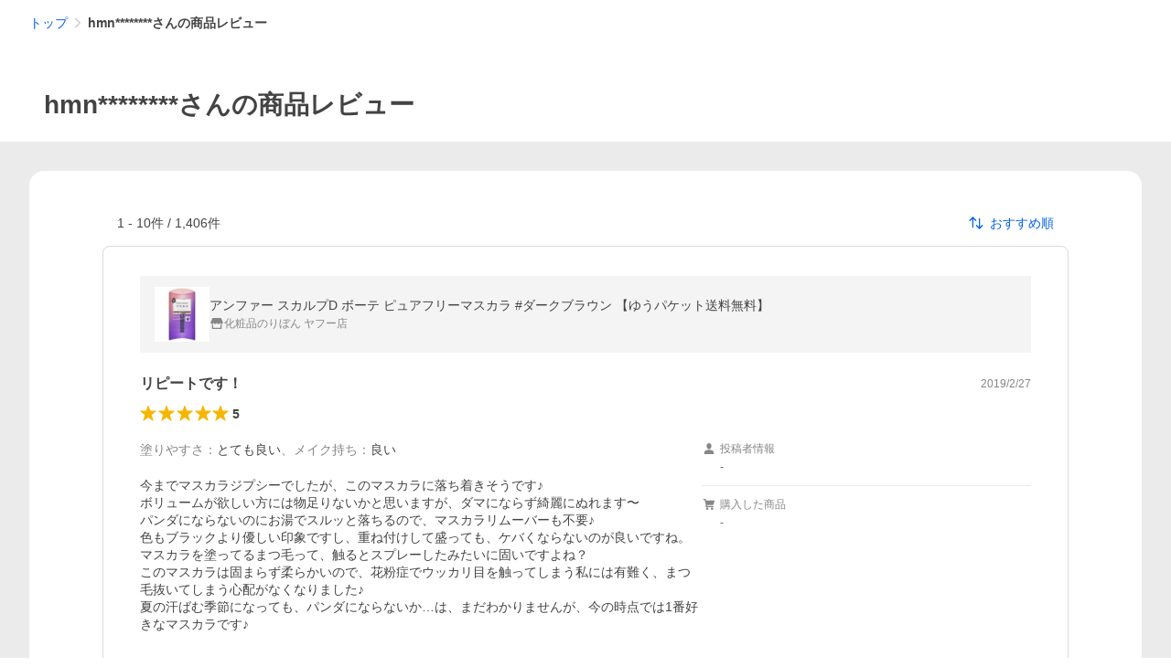

--- FILE ---
content_type: text/html; charset=utf-8
request_url: https://shopping.yahoo.co.jp/review/user?pd=2zfCbE42Ucgfln_cDy-8Y3DUkUb_ytflNS6BgrQVUUzb2A5q00
body_size: 35373
content:
<!DOCTYPE html><html lang="ja"><head><meta charSet="utf-8"/><script>
(function(w,d,s,l,i){w[l]=w[l]||[];w[l].push({'gtm.start':
new Date().getTime(),event:'gtm.js'});var f=d.getElementsByTagName(s)[0],
j=d.createElement(s),dl=l!='dataLayer'?'&l='+l:'';j.async=true;j.src=
'https://www.googletagmanager.com/gtm.js?id='+i+dl;f.parentNode.insertBefore(j,f);
})(window,document,'script','dataLayer','GTM-PWD7BRB8');
</script><title>ユーザーレビュー一覧 - Yahoo!ショッピング</title><meta http-equiv="X-UA-Compatible" content="IE=edge"/><meta name="viewport" content="width=1054"/><meta name="description" content="Yahoo!ショッピングで取り扱う商品のレビュー、購入した感想"/><meta name="keywords" content="レビュー,感想,評価"/><meta name="application-name" content="Yahoo!ショッピング"/><meta name="msapplication-tooltip" content="ネットで通販、オンラインショッピング"/><meta name="msapplication-starturl" content="https://shopping.yahoo.co.jp/"/><meta name="msapplication-navbutton-color" content="#FF8F2D"/><meta name="msapplication-task" content="name=カート/注文履歴; action-uri=https://order.shopping.yahoo.co.jp/cgi-bin/cart-form; icon-uri=https://s.yimg.jp/images/shp_front/img/components/common/ic/pin_shopping.ico"/><link rel="shortcut icon" href="https://s.yimg.jp/c/icon/s/bsc/2.0/favicon.ico" type="image/vnd.microsoft.icon"/><link rel="icon" href="https://s.yimg.jp/c/icon/s/bsc/2.0/favicon.ico" type="image/vnd.microsoft.icon"/><meta name="robots" content="noindex,nofollow"/><link rel="apple-touch-icon" href="https://s.yimg.jp/images/ipn/wcb/shopping180.png"/><meta property="og:title" content="ユーザーレビュー一覧 - Yahoo!ショッピング - PayPayポイントがもらえる！ネット通販"/><meta property="og:type" content="article"/><meta property="og:url" content="https://shopping.yahoo.co.jp/user/review/?pd=2zfCbE42Ucgfln_cDy-8Y3DUkUb_ytflNS6BgrQVUUzb2A5q00"/><meta property="og:image" content="https://s.yimg.jp/images/shp_front/pc/front/images/common/img_og_01.png"/><meta property="og:site_name" content="Yahoo!ショッピング"/><meta property="og:description" content="Yahoo!ショッピングで取り扱う商品のレビュー、購入した感想"/><meta property="og:locale" content="ja_JP"/><meta property="fb:app_id" content="318715938194286"/><link rel="alternate" href="https://shopping.yahoo.co.jp/user/review"/><link rel="canonical" href="https://shopping.yahoo.co.jp/user/review/?pd=2zfCbE42Ucgfln_cDy-8Y3DUkUb_ytflNS6BgrQVUUzb2A5q00"/><link rel="stylesheet" href="https://s.yimg.jp/images/shp_shared_parts/v2/2.0.160/css/pc/style.css"/><script>
          var TLDataContext = {
            ual: {
              pageview : {"opttype":"pc","content_id":"","id_type":"shopping","nopv":"false","mtestid":"","ss_join_id":"","ss_join_id_type":""}
            }
          };
        </script><script async="" src="https://s.yimg.jp/images/ds/managed/1/managed-ual.min.js?tk=e8a95dd8-c2f5-45a4-911a-3524b82a6610&amp;service=shopping"></script><meta name="next-head-count" content="29"/><script id="yjsmhScript"></script><link rel="preload" href="https://s.yimg.jp/images/shp_hestia/review/prod/202601221356/_next/static/css/864.css" as="style"/><link rel="stylesheet" href="https://s.yimg.jp/images/shp_hestia/review/prod/202601221356/_next/static/css/864.css" data-n-p=""/><noscript data-n-css=""></noscript><script defer="" nomodule="" src="https://s.yimg.jp/images/shp_hestia/review/prod/202601221356/_next/static/chunks/polyfills-42372ed130431b0a.js"></script><script src="https://s.yimg.jp/images/shp-delivery/utils/1.1/ptahGlobalCommon.js" defer="" data-nscript="beforeInteractive"></script><script src="https://s.yimg.jp/images/ds/cl/ds-custom-logger-2.2.1.min.js" defer="" data-nscript="beforeInteractive"></script><script src="https://s.yimg.jp/images/shp_hestia/review/prod/202601221356/_next/static/chunks/272.js" defer=""></script><script src="https://s.yimg.jp/images/shp_hestia/review/prod/202601221356/_next/static/chunks/774.js" defer=""></script><script src="https://s.yimg.jp/images/shp_hestia/review/prod/202601221356/_next/static/chunks/179.js" defer=""></script><script src="https://s.yimg.jp/images/shp_hestia/review/prod/202601221356/_next/static/chunks/888.js" defer=""></script><script src="https://s.yimg.jp/images/shp_hestia/review/prod/202601221356/_next/static/chunks/153.js" defer=""></script><script src="https://s.yimg.jp/images/shp_hestia/review/prod/202601221356/_next/static/chunks/499.js" defer=""></script><script src="https://s.yimg.jp/images/shp_hestia/review/prod/202601221356/_next/static/chunks/46.js" defer=""></script><script src="https://s.yimg.jp/images/shp_hestia/review/prod/202601221356/_next/static/chunks/432.js" defer=""></script><script src="https://s.yimg.jp/images/shp_hestia/review/prod/202601221356/_next/static/chunks/710.js" defer=""></script><script src="https://s.yimg.jp/images/shp_hestia/review/prod/202601221356/_next/static/chunks/419.js" defer=""></script><script src="https://s.yimg.jp/images/shp_hestia/review/prod/202601221356/_next/static/chunks/451.js" defer=""></script><script src="https://s.yimg.jp/images/shp_hestia/review/prod/202601221356/_next/static/chunks/620.js" defer=""></script><script src="https://s.yimg.jp/images/shp_hestia/review/prod/202601221356/_next/static/chunks/864.js" defer=""></script><script src="https://s.yimg.jp/images/shp_hestia/review/prod/202601221356/_next/static/202601221356/_buildManifest.js" defer=""></script><script src="https://s.yimg.jp/images/shp_hestia/review/prod/202601221356/_next/static/202601221356/_ssgManifest.js" defer=""></script></head><body><div id="wrapper"><div id="__next"><noscript><iframe src="https://www.googletagmanager.com/ns.html?id=GTM-PWD7BRB8" height="0" width="0" style="display:none;visibility:hidden"></iframe></noscript><script>
        if (typeof YAHOO == 'undefined') {
          var YAHOO = {};
          YAHOO.JP = {};
          YAHOO.JP.shp = {};
        } else if (typeof YAHOO.JP == 'undefined') {
          YAHOO.JP = {};
          YAHOO.JP.shp = {};
        } else if (typeof YAHOO.JP.shp == 'undefined') {
          YAHOO.JP.shp = {};
        }
        YAHOO.JP.shp.data = {"status":{"cross_device_id":"","device":1,"login":false}};
      </script><div class="PageFrame style_UserReviewTemplate__rA3UV"><header class="PageFrame__header"><div class="CenteredContainer"><shp-masthead ssr="true"><div><div class="front-delivery-display" data-ui-library-version="2.0.229" style="display:none"><link rel="stylesheet" href="https://s.yimg.jp/images/shp_shared_parts/v2/2.0.229/css/__scoped__/_frontDelivery/pc/style.css"/><div class="MastheadBeta____20229 front-delivery-reset____20229"><div class="MastheadBeta__body____20229" id="msthd"><div class="MastheadBeta__logo____20229"><a href="https://shopping.yahoo.co.jp/" class="MastheadBeta__logoLink____20229" data-cl-params="_cl_link:logo;_cl_position:0"><img src="https://s.yimg.jp/c/logo/f/2.0/shopping_r_34_2x.png" alt="Yahoo!ショッピング" width="238" height="34" class="ServiceLogo____20229 ServiceLogo--shopping____20229"/></a></div><div class="MastheadBeta__mainBox____20229"><p>IDでもっと便利に<a href="https://account.edit.yahoo.co.jp/registration?.src=shp&amp;.done=" rel="nofollow" data-cl-params="_cl_link:account;_cl_position:1"><em>新規取得</em></a></p><p><a href="https://login.yahoo.co.jp/config/login?.src=shp&amp;.intl=jp&amp;.done=" rel="nofollow" data-cl-params="_cl_link:account;_cl_position:2"><em>ログイン</em></a></p></div><div class="MastheadBeta__linkBox____20229"><ul class="MastheadBeta__links____20229"><li class="MastheadBeta__link____20229 MastheadBeta__link--emphasis____20229"><a href="https://www.yahoo.co.jp/" data-cl-params="_cl_link:common;_cl_position:0">Yahoo! JAPAN</a></li><li class="MastheadBeta__link____20229"><a href="https://business-ec.yahoo.co.jp/shopping/" data-cl-params="_cl_link:common;_cl_position:1">無料でお店を開こう！</a></li><li class="MastheadBeta__link____20229"><a href="https://support.yahoo-net.jp/PccShopping/s/" data-cl-params="_cl_link:common;_cl_position:2">ヘルプ</a></li></ul></div></div></div></div></div></shp-masthead><div class=""><div id="TEMPLA_EMG"></div></div><shp-message-header ssr="true"><div></div></shp-message-header><shp-search-header ssr="true"><div><div class="front-delivery-display" data-ui-library-version="2.0.229" style="display:none"><link rel="stylesheet" href="https://s.yimg.jp/images/shp_shared_parts/v2/2.0.229/css/__scoped__/_frontDelivery/pc/style.css"/><div class="SearchHeader____20229 front-delivery-reset____20229"><div data-search-header-main="true" class="SearchHeader__main____20229"><div class="SearchHeader__item____20229"><div class="SearchHeader__searchBoxWrapper____20229"><div class="SearchBox____20229"><form id="h_srch" class="SearchBox__form____20229" role="search" action="https://shopping.yahoo.co.jp/search"><div class="SearchBox__main____20229 SearchBox__main--gray____20229"><input type="search" placeholder="何をお探しですか？" name="p" autoComplete="off" aria-label="検索キーワード" class="SearchBox__inputField____20229" value=""/><div class="SearchBox__optionTriggerWrapper____20229"><button type="button" class="Button____20229 Button--blackTransparent____20229 SearchBox__optionTrigger____20229" data-cl-params="_cl_link:srchcond;_cl_position:0"><span><span class="SearchBox__optionButton____20229"><svg width="48" height="48" viewBox="0 0 48 48" aria-hidden="true" class="Symbol____20229 SearchBox__optionIcon____20229"><path fill-rule="evenodd" clip-rule="evenodd" d="M36 22H26V12c0-1.104-.896-2-2-2s-2 .896-2 2v10H12c-1.104 0-2 .896-2 2s.896 2 2 2h10v10c0 1.104.896 2 2 2s2-.896 2-2V26h10c1.104 0 2-.896 2-2s-.896-2-2-2Z"></path></svg><span class="SearchBox__optionText____20229">こだわり条件</span></span></span></button></div><div class="SearchBox__submitButtonWrapper____20229"><button type="submit" class="Button____20229 Button--blackTransparent____20229 SearchBox__submitButton____20229"><span><svg width="48" height="48" viewBox="0 0 48 48" role="img" aria-label="検索する" class="Symbol____20229 SearchBox__searchIcon____20229"><path fill-rule="evenodd" clip-rule="evenodd" d="M21 32c-6.075 0-11-4.925-11-11s4.925-11 11-11 11 4.925 11 11-4.925 11-11 11Zm20.414 6.586-8.499-8.499C34.842 27.563 36 24.421 36 21c0-8.284-6.716-15-15-15-8.284 0-15 6.716-15 15 0 8.284 6.716 15 15 15 3.42 0 6.563-1.157 9.086-3.085l8.5 8.499c.781.781 2.047.781 2.828 0 .781-.781.781-2.047 0-2.828Z"></path></svg></span></button></div></div><input type="hidden" name="aq" value=""/><input type="hidden" name="oq" value=""/><input type="hidden" name="sc_i" value="shopping-pc-web-search-suggest-h_srch-srchbtn-sgstfrom---h_srch-kwd"/></form></div></div><ul id="h_nav" class="SearchHeader__nav____20229"><li class="SearchHeader__navItem____20229"><div role="status" style="visibility:hidden" class="SearchHeader__addedItems____20229"><div role="img" class="SearchHeader__addedItemsImage____20229"><div style="visibility:hidden" class="SearchHeader__addedItem____20229 SearchHeader__addedItem--first____20229" aria-hidden="true"><p class="SearchHeader__addedItemMessage____20229">カートに追加しました</p><div class="SearchHeader__addedItemBody____20229"></div></div><div style="visibility:hidden" class="SearchHeader__addedItem____20229 SearchHeader__addedItem--second____20229"></div><div style="visibility:hidden" class="SearchHeader__addedItem____20229 SearchHeader__addedItem--third____20229"></div></div></div><a href="https://order.shopping.yahoo.co.jp/cgi-bin/cart-form?sc_i=shp_pc_top_searchBox_cart" class="SearchHeader__navItemInner____20229" rel="nofollow" aria-label="カート" data-cl-params="_cl_link:cart;_cl_position:0"><svg width="48" height="48" viewBox="0 0 48 48" aria-hidden="true" class="Symbol____20229 SearchHeader__navItemIcon____20229"><path d="M7 6c-1.1046 0-2 .8954-2 2s.8954 2 2 2h2.7944l4.1232 15.3879c.0161.0602.0348.119.0559.1763l-1.3888 4.5425c-.2002.6549-.0478 1.3334.3486 1.8316C13.2695 32.57 13.9345 33 14.7 33h22c1.1046 0 2-.8954 2-2s-.8954-2-2-2H17.1059l.9172-3H36.7c1.0541 0 1.9178-.8155 1.9945-1.85a2.5028 2.5028 0 0 0 .0155-.0486l3.216-10.5193c.323-1.0563-.2715-2.1744-1.3278-2.4974A1.9963 1.9963 0 0 0 39.9005 11H14.2034l-.8221-3.0682a2.01 2.01 0 0 0-.1217-.3337C13.0736 6.6861 12.2669 6 11.3 6H7ZM18 42c2.2091 0 4-1.7909 4-4 0-2.2091-1.7909-4-4-4-2.2091 0-4 1.7909-4 4 0 2.2091 1.7909 4 4 4ZM38 38c0 2.2091-1.7909 4-4 4-2.2091 0-4-1.7909-4-4 0-2.2091 1.7909-4 4-4 2.2091 0 4 1.7909 4 4Z"></path></svg><span aria-hidden="true" class="SearchHeader__navItemText____20229">カート</span></a></li><li class="SearchHeader__navItem____20229"><a href="https://shopping.yahoo.co.jp/my/wishlist/item?sc_i=shp_pc_top_searchBox_watchlist" class="SearchHeader__navItemInner____20229" rel="nofollow" data-cl-params="_cl_link:fav;_cl_position:0"><svg width="48" height="48" viewBox="0 0 48 48" aria-hidden="true" class="Symbol____20229 SearchHeader__navItemIcon____20229"><path fill-rule="evenodd" clip-rule="evenodd" d="M39.4013 11.5708c-3.465-3.428-9.084-3.428-12.55 0l-2.851 2.82-2.852-2.82c-3.465-3.428-9.084-3.428-12.55 0-3.465 3.425-3.465 8.981 0 12.407l2.853 2.821-.001.001 12.195 12.055c.195.194.514.194.71 0l1.04-1.029c.001 0 .001 0 .001-.001l11.153-11.025-.001-.001 2.853-2.821c3.465-3.426 3.465-8.982 0-12.407Z"></path></svg><span class="SearchHeader__navItemText____20229">お気に入り</span></a></li><li class="SearchHeader__navItem____20229"><a href="https://odhistory.shopping.yahoo.co.jp/cgi-bin/history-list?sc_i=shp_pc_top_searchBox_order_history" class="SearchHeader__navItemInner____20229" rel="nofollow" data-cl-params="_cl_link:ordhist;_cl_position:0"><svg width="48" height="48" viewBox="0 0 48 48" aria-hidden="true" class="Symbol____20229 SearchHeader__navItemIcon____20229"><path d="M9.1322 26C10.11 33.3387 16.3938 39 24 39c8.2843 0 15-6.7157 15-15S32.2843 9 24 9c-4.6514 0-8.8083 2.1171-11.5596 5.4404l2.8525 2.8525c.63.63.1838 1.7071-.7071 1.7071H6c-.5523 0-1-.4477-1-1V9.4142c0-.8909 1.0771-1.337 1.7071-.707l2.895 2.8948C13.0862 7.5593 18.2442 5 24 5c10.4934 0 19 8.5066 19 19s-8.5066 19-19 19c-9.8179 0-17.8966-7.4467-18.896-17h4.0282Z"></path><path d="M29.8653 17.1217c.3174-.6951.0599-1.5306-.6153-1.9205-.7174-.4142-1.6348-.1684-2.049.5491l-3.2012 5.5437-3.2008-5.5437-.0781-.1217c-.4433-.6224-1.2957-.8172-1.9709-.4274-.7174.4142-.9632 1.3316-.549 2.0491L21.5208 23h-1.9537C18.7015 23 18 23.6715 18 24.5s.7015 1.5 1.5671 1.5h2.9327v1h-2.9327C18.7015 27 18 27.6715 18 28.5s.7015 1.5 1.5671 1.5h2.9327l.0002 3.5c0 .829.671 1.5 1.5 1.5s1.5-.671 1.5-1.5l-.0002-3.5h2.9333c.8655 0 1.567-.6715 1.567-1.5s-.7015-1.5-1.567-1.5h-2.9333v-1h2.9333c.8655 0 1.567-.6715 1.567-1.5s-.7015-1.5-1.567-1.5h-1.9543l3.3202-5.7497.0663-.1286Z"></path></svg><span class="SearchHeader__navItemText____20229">注文履歴</span></a></li><li class="SearchHeader__navItem____20229"><a href="https://shopping.yahoo.co.jp/my/new?sc_i=shp_pc_top_searchBox_newinfo" class="SearchHeader__navItemInner____20229" rel="nofollow" aria-label="新着情報" data-cl-params="_cl_link:newinfo;_cl_position:0"><svg width="48" height="48" viewBox="0 0 48 48" aria-hidden="true" class="Symbol____20229 SearchHeader__navItemIcon____20229"><path d="m40.7925 32.314.1401.1172c1.453 1.218 1.25 2.751.413 3.745-.838.993-2.35.824-2.35.824H9.0046s-1.512.169-2.35-.824c-.837-.994-1.04-2.527.413-3.745l.14-.1172c1.45-1.2123 3.5398-2.9597 5.219-7.2088.691-1.7477.9939-4.1123 1.3039-6.5333.4685-3.6573.9534-7.4435 2.8181-9.4267 3.217-3.42 7.451-3.14 7.451-3.14s4.235-.28 7.452 3.14c1.8646 1.9832 2.3495 5.7694 2.818 9.4267.3101 2.421.6129 4.7856 1.304 6.5333 1.6791 4.2491 3.7689 5.9965 5.2189 7.2088ZM23.9999 42.005c-2.052 0-3.81-1.237-4.581-3.005h9.162c-.77 1.768-2.529 3.005-4.581 3.005Z"></path></svg><span aria-hidden="true" class="SearchHeader__navItemText____20229">新着情報</span></a></li><li class="SearchHeader__navItem____20229"><a href="https://shopping.yahoo.co.jp/my?sc_i=shp_pc_top_searchBox_my" class="SearchHeader__navItemInner____20229" rel="nofollow" data-cl-params="_cl_link:myshp;_cl_position:0"><svg width="48" height="48" viewBox="0 0 48 48" aria-hidden="true" class="Symbol____20229 SearchHeader__navItemIcon____20229"><path fill-rule="evenodd" clip-rule="evenodd" d="M21.9997 28.0001a39.938 39.938 0 0 1 4.001.2042L26.0001 42l-18.9944.0001c-.593 0-1.058-.527-1.001-1.144l.0516-.5166c.0098-.0923.0203-.1875.0314-.2853l.075-.6171c.014-.1075.0286-.2172.044-.3289l.1021-.691c.3915-2.486 1.1519-5.6067 2.593-7.0861 2.186-2.2467 7.135-3.0716 11.0379-3.2761l.7187-.0313.6885-.0179c.2239-.0039.4418-.0057.6528-.0057ZM40.5001 39c.8285 0 1.5.6716 1.5 1.5s-.6715 1.5-1.5 1.5h-11c-.8284 0-1.5-.6716-1.5-1.5s.6716-1.5 1.5-1.5h11Zm0-5c.8285 0 1.5.6716 1.5 1.5s-.6715 1.5-1.5 1.5h-11c-.8284 0-1.5-.6716-1.5-1.5s.6716-1.5 1.5-1.5h11Zm0-5c.8285 0 1.5.6716 1.5 1.5s-.6715 1.5-1.5 1.5h-11c-.8284 0-1.5-.6716-1.5-1.5s.6716-1.5 1.5-1.5h11Zm-18.5-23c4.418 0 8 3.996 8 8.918 0 4.922-2.864 11.082-8 11.082-5.226 0-8-6.16-8-11.082 0-4.922 3.581-8.918 8-8.918Z"></path></svg><span class="SearchHeader__navItemText____20229">マイページ</span></a></li></ul></div></div></div></div></div></shp-search-header><div class="Breadcrumb style_UserReviewTemplate__breadcrumb__crm0F"><ul class="Breadcrumb__list"><li class="Breadcrumb__item"><a class="Breadcrumb__link" href="https://shopping.yahoo.co.jp/?sc_i=shp_pc_user-review_mdBreadCrumb_1" rel="">トップ</a></li><li class="Breadcrumb__item"><span class="Breadcrumb__arrowIconWrapper"><svg width="20" height="48" viewBox="0 0 20 48" aria-hidden="true" class="Symbol Breadcrumb__arrowIcon"><path fill-rule="evenodd" clip-rule="evenodd" d="m19.42 22.58-16-16a2 2 0 0 0-2.84 0 2 2 0 0 0 0 2.83L15.18 24 .58 38.59a2 2 0 0 0 0 2.83 2 2 0 0 0 2.83 0l16-16A2 2 0 0 0 20 24a2 2 0 0 0-.58-1.42Z"></path></svg></span><em aria-current="location">hmn********さんの商品レビュー</em></li></ul><script type="application/ld+json">{"@context":"http://schema.org","@type":"BreadcrumbList","itemListElement":[{"@type":"ListItem","position":1,"item":{"@id":"https://shopping.yahoo.co.jp/?sc_i=shp_pc_user-review_mdBreadCrumb_1","name":"トップ"}},{"@type":"ListItem","position":2,"item":{"@id":"","name":"hmn********さんの商品レビュー"}}]}</script></div><div class="style_UserReviewTitle__cZV5j" id="urtitle"><p class="style_UserReviewTitle__main__BF_cS"><span class="style_UserReviewTitle__text__SLXiT">hmn********さんの商品レビュー</span></p></div></div></header><main class="PageFrame__main style_UserReviewTemplate__main__Hrim6"><div class="CenteredContainer"><div class="style_UserReviewList__cLfoP" id="usrrvw"><div class="style_UserReviewList__container__rkfmP"><div><div class="style_UserReviewList__search__3WuOj"><span>1<!-- --> - <!-- -->10<!-- -->件 /<!-- --> <!-- -->1,406<!-- -->件</span><div class="style_Dropdown__rH2kw style_SortDropdown__ljEHr"><button type="button" class="style_SortDropdown__button__MaNlR" aria-expanded="false" aria-haspopup="listbox" aria-controls=":R2crm:"><svg width="48" height="48" viewBox="0 0 48 48" aria-hidden="true" class="Symbol style_SortDropdown__sortSymbol__EMDQ5"><path fill-rule="evenodd" clip-rule="evenodd" d="M16.28 36.02c0 1.13-.81 1.96-1.93 1.96a1.89 1.89 0 0 1-1.93-1.96V15.64l.1-3.35-1.87 2.2-3.38 3.54c-.37.37-.81.55-1.36.55A1.84 1.84 0 0 1 4 16.65c0-.5.23-1.05.6-1.43l8.31-8.58c.8-.86 2.08-.85 2.87 0l8.32 8.58c.36.38.6.93.6 1.43 0 1.15-.8 1.93-1.92 1.93-.55 0-1-.18-1.35-.55l-3.39-3.54-1.86-2.2.1 3.35v20.38Zm27.13-3.27-8.32 8.6c-.8.87-2.08.86-2.87 0l-8.32-8.6c-.36-.37-.6-.94-.6-1.42 0-1.15.82-1.95 1.94-1.95.53 0 .97.19 1.33.57l3.39 3.55 1.88 2.18-.12-3.35V11.97c0-1.14.81-1.97 1.93-1.97a1.9 1.9 0 0 1 1.95 1.96v20.37l-.11 3.35 1.86-2.18 3.38-3.55c.37-.38.81-.57 1.36-.57 1.12 0 1.91.8 1.91 1.95 0 .48-.23 1.05-.6 1.42Z"></path></svg><span>おすすめ順</span></button></div></div><div class="style_UserReviewList__list__UVUo_"><div class="style_UserReviewDetail__9GoHs" data-review-id="11c87160-5c8c-469a-8ec1-b64bb230a91e" data-review-createtime="2019-02-27T17:37:48+09:00"><a href="https://store.shopping.yahoo.co.jp/ribon-ribon/4580168652939.html" class="style_UserReviewDetail__itemInfo__b93L8" data-cl-params="_cl_link:item;_cl_position:1;"><img src="https://item-shopping.c.yimg.jp/i/j/ribon-ribon_4580168652939" alt="アンファー スカルプD ボーテ ピュアフリーマスカラ #ダークブラウン 【ゆうパケット送料無料】" height="60" width="60" class="style_UserReviewDetail__itemImage__vd7B4"/><div class="style_UserReviewDetail__itemInfoMain___4U93"><p class="style_UserReviewDetail__itemName__B4yGH">アンファー スカルプD ボーテ ピュアフリーマスカラ #ダークブラウン 【ゆうパケット送料無料】</p><p class="style_UserReviewDetail__sellerArea__RHnaA"><span class="style_UserReviewDetail__storeSymbol__F3PVR"><svg width="48" height="48" viewBox="0 0 48 48" aria-hidden="true" class="Symbol"><path fill-rule="evenodd" clip-rule="evenodd" d="M10 42a2 2 0 0 1-2-2V28h4v10h24V28h4v12a2 2 0 0 1-1.85 2H10Zm33.58-23L38 6H10L4.42 19A4.98 4.98 0 0 0 9 26a5 5 0 0 0 5-5 5 5 0 0 0 10 0 5 5 0 0 0 10 0 5 5 0 1 0 9.58-2Z"></path></svg></span><span class="style_UserReviewDetail__sellerName__n5fJu">化粧品のりぼん ヤフー店</span></p></div></a><div class="style_UserReviewDetail__heading__L5wPi"><p class="style_UserReviewDetail__reviewTitle__lZ8Qb">リピートです！</p><p class="style_UserReviewDetail__postedTime__s_jvr">2019/2/27</p></div><div class="style_UserReviewDetail__heading__L5wPi"><span class="Review style_UserReviewDetail__reviewStar__pGXZt"><span class="Review__stars" role="img" aria-label="5点中5点の評価"><span class="Review__starWrapper"><span class="Review__star Review__star--colored"><svg width="48" height="48" viewBox="0 0 48 48" aria-hidden="true" class="Symbol"><path fill-rule="evenodd" clip-rule="evenodd" d="M34.66 42.56 24 34.86l-10.65 7.7a1.04 1.04 0 0 1-1.24 0 1.06 1.06 0 0 1-.38-1.2l4.1-12.57-10.44-8.5c-.35-.28-.48-.79-.33-1.21.15-.42.54-.75.99-.75h12.86L23 6.68c.15-.42.54-.68.99-.68.44 0 .84.25.99.67l4.1 11.66h12.86c.45 0 .84.33.99.75.15.42.02.91-.33 1.2l-10.43 8.5 4.08 12.58a1.07 1.07 0 0 1-1 1.4c-.2 0-.42-.07-.6-.2Z"></path></svg></span></span><span class="Review__starWrapper"><span class="Review__star Review__star--colored"><svg width="48" height="48" viewBox="0 0 48 48" aria-hidden="true" class="Symbol"><path fill-rule="evenodd" clip-rule="evenodd" d="M34.66 42.56 24 34.86l-10.65 7.7a1.04 1.04 0 0 1-1.24 0 1.06 1.06 0 0 1-.38-1.2l4.1-12.57-10.44-8.5c-.35-.28-.48-.79-.33-1.21.15-.42.54-.75.99-.75h12.86L23 6.68c.15-.42.54-.68.99-.68.44 0 .84.25.99.67l4.1 11.66h12.86c.45 0 .84.33.99.75.15.42.02.91-.33 1.2l-10.43 8.5 4.08 12.58a1.07 1.07 0 0 1-1 1.4c-.2 0-.42-.07-.6-.2Z"></path></svg></span></span><span class="Review__starWrapper"><span class="Review__star Review__star--colored"><svg width="48" height="48" viewBox="0 0 48 48" aria-hidden="true" class="Symbol"><path fill-rule="evenodd" clip-rule="evenodd" d="M34.66 42.56 24 34.86l-10.65 7.7a1.04 1.04 0 0 1-1.24 0 1.06 1.06 0 0 1-.38-1.2l4.1-12.57-10.44-8.5c-.35-.28-.48-.79-.33-1.21.15-.42.54-.75.99-.75h12.86L23 6.68c.15-.42.54-.68.99-.68.44 0 .84.25.99.67l4.1 11.66h12.86c.45 0 .84.33.99.75.15.42.02.91-.33 1.2l-10.43 8.5 4.08 12.58a1.07 1.07 0 0 1-1 1.4c-.2 0-.42-.07-.6-.2Z"></path></svg></span></span><span class="Review__starWrapper"><span class="Review__star Review__star--colored"><svg width="48" height="48" viewBox="0 0 48 48" aria-hidden="true" class="Symbol"><path fill-rule="evenodd" clip-rule="evenodd" d="M34.66 42.56 24 34.86l-10.65 7.7a1.04 1.04 0 0 1-1.24 0 1.06 1.06 0 0 1-.38-1.2l4.1-12.57-10.44-8.5c-.35-.28-.48-.79-.33-1.21.15-.42.54-.75.99-.75h12.86L23 6.68c.15-.42.54-.68.99-.68.44 0 .84.25.99.67l4.1 11.66h12.86c.45 0 .84.33.99.75.15.42.02.91-.33 1.2l-10.43 8.5 4.08 12.58a1.07 1.07 0 0 1-1 1.4c-.2 0-.42-.07-.6-.2Z"></path></svg></span></span><span class="Review__starWrapper"><span class="Review__star Review__star--colored"><svg width="48" height="48" viewBox="0 0 48 48" aria-hidden="true" class="Symbol"><path fill-rule="evenodd" clip-rule="evenodd" d="M34.66 42.56 24 34.86l-10.65 7.7a1.04 1.04 0 0 1-1.24 0 1.06 1.06 0 0 1-.38-1.2l4.1-12.57-10.44-8.5c-.35-.28-.48-.79-.33-1.21.15-.42.54-.75.99-.75h12.86L23 6.68c.15-.42.54-.68.99-.68.44 0 .84.25.99.67l4.1 11.66h12.86c.45 0 .84.33.99.75.15.42.02.91-.33 1.2l-10.43 8.5 4.08 12.58a1.07 1.07 0 0 1-1 1.4c-.2 0-.42-.07-.6-.2Z"></path></svg></span></span></span><span class="Review__average" aria-hidden="true">5</span></span></div><div class="style_UserReviewDetail__main__0YVJA"><div class="style_UserReviewDetail__mainLeft--nomedia___xwbU"><p class="style_UserReviewDetail__subReview__BdO1v">塗りやすさ<!-- -->：<span class="style_UserReviewDetail__subReviewValue__TzMCp">とても良い</span>、<!-- -->メイク持ち<!-- -->：<span class="style_UserReviewDetail__subReviewValue__TzMCp">良い</span></p><p class="style_UserReviewDetail__reviewBody__UXAgI">今までマスカラジプシーでしたが、このマスカラに落ち着きそうです♪
ボリュームが欲しい方には物足りないかと思いますが、ダマにならず綺麗にぬれます〜
パンダにならないのにお湯でスルッと落ちるので、マスカラリムーバーも不要♪
色もブラックより優しい印象ですし、重ね付けして盛っても、ケバくならないのが良いですね。
マスカラを塗ってるまつ毛って、触るとスプレーしたみたいに固いですよね？
このマスカラは固まらず柔らかいので、花粉症でウッカリ目を触ってしまう私には有難く、まつ毛抜いてしまう心配がなくなりました♪
夏の汗ばむ季節になっても、パンダにならないか…は、まだわかりませんが、今の時点では1番好きなマスカラです♪</p><div class="style_ReviewImageAndVideo__bw8qE"><ul class="style_ReviewImageAndVideo__reviewImages__u_tMD"></ul></div></div><div class="style_UserReviewDetail__mainRight__Bpr3f"><div class="style_UserReviewDetail__subInfoList__sHsOg"><div><p class="style_UserReviewDetail__subInfoTitle__irq8R"><span class="style_UserReviewDetail__subInfoSymbol__Rq7L5"><svg width="48" height="48" viewBox="0 0 48 48" aria-hidden="true" class="Symbol"><path d="M24 26c-5.23 0-8-6.16-8-11.08S19.58 6 24 6s8 4 8 8.92S29.14 26 24 26ZM24 28c4.01 0 10.5.66 13.1 3.33 1.99 2.04 2.68 7.22 2.9 9.53.05.61-.41 1.14-1 1.14H9c-.59 0-1.05-.53-1-1.14.22-2.31.91-7.49 2.9-9.53C13.5 28.66 20 28 24 28Z"></path></svg></span><span>投稿者情報</span></p><p class="style_UserReviewDetail__subInfoContent__edDzd">-</p></div><div><p class="style_UserReviewDetail__subInfoTitle__irq8R"><span class="style_UserReviewDetail__subInfoSymbol__Rq7L5"><svg width="48" height="48" viewBox="0 0 48 48" aria-hidden="true" class="Symbol"><path d="M7 6a2 2 0 1 0 0 4h2.8l4.12 15.39.05.17-1.39 4.55a2 2 0 0 0 .35 1.83A2 2 0 0 0 14.7 33h22a2 2 0 1 0 0-4H17.1l.92-3H36.7a2 2 0 0 0 2-1.85l.01-.05 3.22-10.52A2 2 0 0 0 39.9 11H14.2l-.82-3.07a2.01 2.01 0 0 0-.12-.33A2 2 0 0 0 11.3 6H7ZM18 42a4 4 0 1 0 0-8 4 4 0 0 0 0 8ZM38 38a4 4 0 1 1-8 0 4 4 0 0 1 8 0Z"></path></svg></span><span>購入した商品</span></p><p class="style_UserReviewDetail__subInfoContent__edDzd">-</p></div></div><p class="style_UserReviewDetail__actions__XF1I3"><a href="/review/violation_report?review_id=11c87160-5c8c-469a-8ec1-b64bb230a91e" rel="nofollow" class="Button Button--blackTransparent style_UserReviewDetail__reportButton__1WNit" data-cl-params="_cl_link:revrep;_cl_position:1;"><span><span class="style_UserReviewDetail__reportText__u1R4f"><span class="style_UserReviewDetail__reportSymbol__PtzT4"><svg width="48" height="48" viewBox="0 0 48 48" aria-hidden="true" class="Symbol"><path fill-rule="evenodd" clip-rule="evenodd" d="M44 24a20 20 0 1 1-40 0 20 20 0 0 1 40 0ZM33.81 36.64a16 16 0 0 1-22.45-22.45l22.45 22.45Zm2.83-2.83L14.19 11.36a16 16 0 0 1 22.45 22.45Z"></path></svg></span><span>違反報告</span></span></span></a><button type="button" class="Button Button--blackTinted style_UserReviewDetail__likeButton__wwS2_" data-cl-params="_cl_link:useful;_cl_position:1;"><span><span class="style_UserReviewDetail__likeText__maETc"><span class="style_UserReviewDetail__likeSymbol__tbQgN"><svg width="48" height="48" viewBox="0 0 48 48" aria-hidden="true" class="Symbol"><path fill-rule="evenodd" clip-rule="evenodd" d="m16.15 16.75 1.28-1.38 6.95-7.62a5.24 5.24 0 0 1 7.57-.26 5.58 5.58 0 0 1 .25 7.71v.01l-.87.95h6.63c2.89 0 4.99 2.7 4.46 5.52v.04l-3.88 16.55a4.54 4.54 0 0 1-5.15 3.67L16 39.25h-4.26A5.65 5.65 0 0 1 6 33.7V22.3a5.65 5.65 0 0 1 5.75-5.55h4.4Zm10.8-6.6c.7-.77 1.85-.8 2.58-.1a2 2 0 0 1 .1 2.75l-6.31 6.91h14.64c.61 0 1.14.58 1.02 1.28l-3.87 16.53v.04c-.12.6-.65.96-1.17.88L19.5 36.2V19.18l.01-.05v-.14c.03-.45.19-.88.5-1.22l6.94-7.62ZM16 20.25h-4.25c-1.33 0-2.25 1-2.25 2.05v11.4c0 1.05.92 2.05 2.25 2.05H16v-15.5Z"></path></svg></span><span>いいね</span><span>2</span></span></span></button></p></div></div></div><div class="style_UserReviewDetail__9GoHs" data-review-id="09938acf-a790-4748-813c-fa6907c1eb29" data-review-createtime="2020-01-30T17:22:59+09:00"><a href="https://store.shopping.yahoo.co.jp/kabegamiyasan/kbwtk0023.html" class="style_UserReviewDetail__itemInfo__b93L8" data-cl-params="_cl_link:item;_cl_position:2;"><img src="https://item-shopping.c.yimg.jp/i/j/kabegamiyasan_kbwtk0023" alt="DIY 壁紙 waltik はがせるシールタイプ 幅61cm×10m巻 フラットカラー" height="60" width="60" class="style_UserReviewDetail__itemImage__vd7B4"/><div class="style_UserReviewDetail__itemInfoMain___4U93"><p class="style_UserReviewDetail__itemName__B4yGH">DIY 壁紙 waltik はがせるシールタイプ 幅61cm×10m巻 フラットカラー</p><p class="style_UserReviewDetail__sellerArea__RHnaA"><span class="style_UserReviewDetail__storeSymbol__F3PVR"><svg width="48" height="48" viewBox="0 0 48 48" aria-hidden="true" class="Symbol"><path fill-rule="evenodd" clip-rule="evenodd" d="M10 42a2 2 0 0 1-2-2V28h4v10h24V28h4v12a2 2 0 0 1-1.85 2H10Zm33.58-23L38 6H10L4.42 19A4.98 4.98 0 0 0 9 26a5 5 0 0 0 5-5 5 5 0 0 0 10 0 5 5 0 0 0 10 0 5 5 0 1 0 9.58-2Z"></path></svg></span><span class="style_UserReviewDetail__sellerName__n5fJu">DIYSHOP RESTA Yahoo!店</span></p></div></a><div class="style_UserReviewDetail__heading__L5wPi"><p class="style_UserReviewDetail__reviewTitle__lZ8Qb">早速、1本貼ってみました〜</p><p class="style_UserReviewDetail__postedTime__s_jvr">2020/1/30</p></div><div class="style_UserReviewDetail__heading__L5wPi"><span class="Review style_UserReviewDetail__reviewStar__pGXZt"><span class="Review__stars" role="img" aria-label="5点中4点の評価"><span class="Review__starWrapper"><span class="Review__star Review__star--colored"><svg width="48" height="48" viewBox="0 0 48 48" aria-hidden="true" class="Symbol"><path fill-rule="evenodd" clip-rule="evenodd" d="M34.66 42.56 24 34.86l-10.65 7.7a1.04 1.04 0 0 1-1.24 0 1.06 1.06 0 0 1-.38-1.2l4.1-12.57-10.44-8.5c-.35-.28-.48-.79-.33-1.21.15-.42.54-.75.99-.75h12.86L23 6.68c.15-.42.54-.68.99-.68.44 0 .84.25.99.67l4.1 11.66h12.86c.45 0 .84.33.99.75.15.42.02.91-.33 1.2l-10.43 8.5 4.08 12.58a1.07 1.07 0 0 1-1 1.4c-.2 0-.42-.07-.6-.2Z"></path></svg></span></span><span class="Review__starWrapper"><span class="Review__star Review__star--colored"><svg width="48" height="48" viewBox="0 0 48 48" aria-hidden="true" class="Symbol"><path fill-rule="evenodd" clip-rule="evenodd" d="M34.66 42.56 24 34.86l-10.65 7.7a1.04 1.04 0 0 1-1.24 0 1.06 1.06 0 0 1-.38-1.2l4.1-12.57-10.44-8.5c-.35-.28-.48-.79-.33-1.21.15-.42.54-.75.99-.75h12.86L23 6.68c.15-.42.54-.68.99-.68.44 0 .84.25.99.67l4.1 11.66h12.86c.45 0 .84.33.99.75.15.42.02.91-.33 1.2l-10.43 8.5 4.08 12.58a1.07 1.07 0 0 1-1 1.4c-.2 0-.42-.07-.6-.2Z"></path></svg></span></span><span class="Review__starWrapper"><span class="Review__star Review__star--colored"><svg width="48" height="48" viewBox="0 0 48 48" aria-hidden="true" class="Symbol"><path fill-rule="evenodd" clip-rule="evenodd" d="M34.66 42.56 24 34.86l-10.65 7.7a1.04 1.04 0 0 1-1.24 0 1.06 1.06 0 0 1-.38-1.2l4.1-12.57-10.44-8.5c-.35-.28-.48-.79-.33-1.21.15-.42.54-.75.99-.75h12.86L23 6.68c.15-.42.54-.68.99-.68.44 0 .84.25.99.67l4.1 11.66h12.86c.45 0 .84.33.99.75.15.42.02.91-.33 1.2l-10.43 8.5 4.08 12.58a1.07 1.07 0 0 1-1 1.4c-.2 0-.42-.07-.6-.2Z"></path></svg></span></span><span class="Review__starWrapper"><span class="Review__star Review__star--colored"><svg width="48" height="48" viewBox="0 0 48 48" aria-hidden="true" class="Symbol"><path fill-rule="evenodd" clip-rule="evenodd" d="M34.66 42.56 24 34.86l-10.65 7.7a1.04 1.04 0 0 1-1.24 0 1.06 1.06 0 0 1-.38-1.2l4.1-12.57-10.44-8.5c-.35-.28-.48-.79-.33-1.21.15-.42.54-.75.99-.75h12.86L23 6.68c.15-.42.54-.68.99-.68.44 0 .84.25.99.67l4.1 11.66h12.86c.45 0 .84.33.99.75.15.42.02.91-.33 1.2l-10.43 8.5 4.08 12.58a1.07 1.07 0 0 1-1 1.4c-.2 0-.42-.07-.6-.2Z"></path></svg></span></span><span class="Review__starWrapper"><span class="Review__star"><svg width="48" height="48" viewBox="0 0 48 48" aria-hidden="true" class="Symbol"><path fill-rule="evenodd" clip-rule="evenodd" d="M34.66 42.56 24 34.86l-10.65 7.7a1.04 1.04 0 0 1-1.24 0 1.06 1.06 0 0 1-.38-1.2l4.1-12.57-10.44-8.5c-.35-.28-.48-.79-.33-1.21.15-.42.54-.75.99-.75h12.86L23 6.68c.15-.42.54-.68.99-.68.44 0 .84.25.99.67l4.1 11.66h12.86c.45 0 .84.33.99.75.15.42.02.91-.33 1.2l-10.43 8.5 4.08 12.58a1.07 1.07 0 0 1-1 1.4c-.2 0-.42-.07-.6-.2Z"></path></svg></span></span></span><span class="Review__average" aria-hidden="true">4</span></span></div><div class="style_UserReviewDetail__main__0YVJA"><div class="style_UserReviewDetail__mainLeft--nomedia___xwbU"><p class="style_UserReviewDetail__reviewBody__UXAgI">リビングの壁紙を変えたくて、アイボリーを購入しました。
表面は少しザラっとして、百均であるようなツルツルの壁紙シールみたいに安っぽい光沢は無くて、お値段の割には良い商品だと思います。
粘着力はガムテープみたいな感じで、少しズレて2度ほど貼り直しをすると粘着力が落ちましたから、出来るだけ1発で貼る方がいいと思います〜
貼って1時間経過したところなので、耐久性はわかりませんが…
無地だからか、合わせ部分や下の壁紙の柄が少し透けるので、柄のある壁紙の上に貼る場合は、オススメしないです。
お値打ちでリビングが明るくなるので、私的には満足です♪</p><div class="style_ReviewImageAndVideo__bw8qE"><ul class="style_ReviewImageAndVideo__reviewImages__u_tMD"></ul></div></div><div class="style_UserReviewDetail__mainRight__Bpr3f"><div class="style_UserReviewDetail__subInfoList__sHsOg"><div><p class="style_UserReviewDetail__subInfoTitle__irq8R"><span class="style_UserReviewDetail__subInfoSymbol__Rq7L5"><svg width="48" height="48" viewBox="0 0 48 48" aria-hidden="true" class="Symbol"><path d="M24 26c-5.23 0-8-6.16-8-11.08S19.58 6 24 6s8 4 8 8.92S29.14 26 24 26ZM24 28c4.01 0 10.5.66 13.1 3.33 1.99 2.04 2.68 7.22 2.9 9.53.05.61-.41 1.14-1 1.14H9c-.59 0-1.05-.53-1-1.14.22-2.31.91-7.49 2.9-9.53C13.5 28.66 20 28 24 28Z"></path></svg></span><span>投稿者情報</span></p><p class="style_UserReviewDetail__subInfoContent__edDzd">-</p></div><div><p class="style_UserReviewDetail__subInfoTitle__irq8R"><span class="style_UserReviewDetail__subInfoSymbol__Rq7L5"><svg width="48" height="48" viewBox="0 0 48 48" aria-hidden="true" class="Symbol"><path d="M7 6a2 2 0 1 0 0 4h2.8l4.12 15.39.05.17-1.39 4.55a2 2 0 0 0 .35 1.83A2 2 0 0 0 14.7 33h22a2 2 0 1 0 0-4H17.1l.92-3H36.7a2 2 0 0 0 2-1.85l.01-.05 3.22-10.52A2 2 0 0 0 39.9 11H14.2l-.82-3.07a2.01 2.01 0 0 0-.12-.33A2 2 0 0 0 11.3 6H7ZM18 42a4 4 0 1 0 0-8 4 4 0 0 0 0 8ZM38 38a4 4 0 1 1-8 0 4 4 0 0 1 8 0Z"></path></svg></span><span>購入した商品</span></p><p class="style_UserReviewDetail__subInfoContent__edDzd">バリエーション/ne06(クリームアイボリー)</p></div></div><p class="style_UserReviewDetail__actions__XF1I3"><a href="/review/violation_report?review_id=09938acf-a790-4748-813c-fa6907c1eb29" rel="nofollow" class="Button Button--blackTransparent style_UserReviewDetail__reportButton__1WNit" data-cl-params="_cl_link:revrep;_cl_position:2;"><span><span class="style_UserReviewDetail__reportText__u1R4f"><span class="style_UserReviewDetail__reportSymbol__PtzT4"><svg width="48" height="48" viewBox="0 0 48 48" aria-hidden="true" class="Symbol"><path fill-rule="evenodd" clip-rule="evenodd" d="M44 24a20 20 0 1 1-40 0 20 20 0 0 1 40 0ZM33.81 36.64a16 16 0 0 1-22.45-22.45l22.45 22.45Zm2.83-2.83L14.19 11.36a16 16 0 0 1 22.45 22.45Z"></path></svg></span><span>違反報告</span></span></span></a><button type="button" class="Button Button--blackTinted style_UserReviewDetail__likeButton__wwS2_" data-cl-params="_cl_link:useful;_cl_position:2;"><span><span class="style_UserReviewDetail__likeText__maETc"><span class="style_UserReviewDetail__likeSymbol__tbQgN"><svg width="48" height="48" viewBox="0 0 48 48" aria-hidden="true" class="Symbol"><path fill-rule="evenodd" clip-rule="evenodd" d="m16.15 16.75 1.28-1.38 6.95-7.62a5.24 5.24 0 0 1 7.57-.26 5.58 5.58 0 0 1 .25 7.71v.01l-.87.95h6.63c2.89 0 4.99 2.7 4.46 5.52v.04l-3.88 16.55a4.54 4.54 0 0 1-5.15 3.67L16 39.25h-4.26A5.65 5.65 0 0 1 6 33.7V22.3a5.65 5.65 0 0 1 5.75-5.55h4.4Zm10.8-6.6c.7-.77 1.85-.8 2.58-.1a2 2 0 0 1 .1 2.75l-6.31 6.91h14.64c.61 0 1.14.58 1.02 1.28l-3.87 16.53v.04c-.12.6-.65.96-1.17.88L19.5 36.2V19.18l.01-.05v-.14c.03-.45.19-.88.5-1.22l6.94-7.62ZM16 20.25h-4.25c-1.33 0-2.25 1-2.25 2.05v11.4c0 1.05.92 2.05 2.25 2.05H16v-15.5Z"></path></svg></span><span>いいね</span><span>0</span></span></span></button></p></div></div></div><div class="style_UserReviewDetail__9GoHs" data-review-id="e0019c85-7cf7-4a12-9661-dead81d375fe" data-review-createtime="2021-01-06T13:18:24+09:00"><a href="https://store.shopping.yahoo.co.jp/chanet/177013.html" class="style_UserReviewDetail__itemInfo__b93L8" data-cl-params="_cl_link:item;_cl_position:3;"><img src="https://item-shopping.c.yimg.jp/i/j/chanet_177013" alt="猫じゃらし　ペッツルート　ひっかけてカシャ　ビョ〜ン玉　猫　猫用おもちゃ" height="60" width="60" class="style_UserReviewDetail__itemImage__vd7B4"/><div class="style_UserReviewDetail__itemInfoMain___4U93"><p class="style_UserReviewDetail__itemName__B4yGH">猫じゃらし　ペッツルート　ひっかけてカシャ　ビョ〜ン玉　猫　猫用おもちゃ</p><p class="style_UserReviewDetail__sellerArea__RHnaA"><span class="style_UserReviewDetail__storeSymbol__F3PVR"><svg width="48" height="48" viewBox="0 0 48 48" aria-hidden="true" class="Symbol"><path fill-rule="evenodd" clip-rule="evenodd" d="M10 42a2 2 0 0 1-2-2V28h4v10h24V28h4v12a2 2 0 0 1-1.85 2H10Zm33.58-23L38 6H10L4.42 19A4.98 4.98 0 0 0 9 26a5 5 0 0 0 5-5 5 5 0 0 0 10 0 5 5 0 0 0 10 0 5 5 0 1 0 9.58-2Z"></path></svg></span><span class="style_UserReviewDetail__sellerName__n5fJu">チャーム charm ヤフー店</span></p></div></a><div class="style_UserReviewDetail__heading__L5wPi"><p class="style_UserReviewDetail__reviewTitle__lZ8Qb">吊り下げる玩具は珍しいし、ピョーンと長…</p><p class="style_UserReviewDetail__postedTime__s_jvr">2021/1/6</p></div><div class="style_UserReviewDetail__heading__L5wPi"><span class="Review style_UserReviewDetail__reviewStar__pGXZt"><span class="Review__stars" role="img" aria-label="5点中4点の評価"><span class="Review__starWrapper"><span class="Review__star Review__star--colored"><svg width="48" height="48" viewBox="0 0 48 48" aria-hidden="true" class="Symbol"><path fill-rule="evenodd" clip-rule="evenodd" d="M34.66 42.56 24 34.86l-10.65 7.7a1.04 1.04 0 0 1-1.24 0 1.06 1.06 0 0 1-.38-1.2l4.1-12.57-10.44-8.5c-.35-.28-.48-.79-.33-1.21.15-.42.54-.75.99-.75h12.86L23 6.68c.15-.42.54-.68.99-.68.44 0 .84.25.99.67l4.1 11.66h12.86c.45 0 .84.33.99.75.15.42.02.91-.33 1.2l-10.43 8.5 4.08 12.58a1.07 1.07 0 0 1-1 1.4c-.2 0-.42-.07-.6-.2Z"></path></svg></span></span><span class="Review__starWrapper"><span class="Review__star Review__star--colored"><svg width="48" height="48" viewBox="0 0 48 48" aria-hidden="true" class="Symbol"><path fill-rule="evenodd" clip-rule="evenodd" d="M34.66 42.56 24 34.86l-10.65 7.7a1.04 1.04 0 0 1-1.24 0 1.06 1.06 0 0 1-.38-1.2l4.1-12.57-10.44-8.5c-.35-.28-.48-.79-.33-1.21.15-.42.54-.75.99-.75h12.86L23 6.68c.15-.42.54-.68.99-.68.44 0 .84.25.99.67l4.1 11.66h12.86c.45 0 .84.33.99.75.15.42.02.91-.33 1.2l-10.43 8.5 4.08 12.58a1.07 1.07 0 0 1-1 1.4c-.2 0-.42-.07-.6-.2Z"></path></svg></span></span><span class="Review__starWrapper"><span class="Review__star Review__star--colored"><svg width="48" height="48" viewBox="0 0 48 48" aria-hidden="true" class="Symbol"><path fill-rule="evenodd" clip-rule="evenodd" d="M34.66 42.56 24 34.86l-10.65 7.7a1.04 1.04 0 0 1-1.24 0 1.06 1.06 0 0 1-.38-1.2l4.1-12.57-10.44-8.5c-.35-.28-.48-.79-.33-1.21.15-.42.54-.75.99-.75h12.86L23 6.68c.15-.42.54-.68.99-.68.44 0 .84.25.99.67l4.1 11.66h12.86c.45 0 .84.33.99.75.15.42.02.91-.33 1.2l-10.43 8.5 4.08 12.58a1.07 1.07 0 0 1-1 1.4c-.2 0-.42-.07-.6-.2Z"></path></svg></span></span><span class="Review__starWrapper"><span class="Review__star Review__star--colored"><svg width="48" height="48" viewBox="0 0 48 48" aria-hidden="true" class="Symbol"><path fill-rule="evenodd" clip-rule="evenodd" d="M34.66 42.56 24 34.86l-10.65 7.7a1.04 1.04 0 0 1-1.24 0 1.06 1.06 0 0 1-.38-1.2l4.1-12.57-10.44-8.5c-.35-.28-.48-.79-.33-1.21.15-.42.54-.75.99-.75h12.86L23 6.68c.15-.42.54-.68.99-.68.44 0 .84.25.99.67l4.1 11.66h12.86c.45 0 .84.33.99.75.15.42.02.91-.33 1.2l-10.43 8.5 4.08 12.58a1.07 1.07 0 0 1-1 1.4c-.2 0-.42-.07-.6-.2Z"></path></svg></span></span><span class="Review__starWrapper"><span class="Review__star"><svg width="48" height="48" viewBox="0 0 48 48" aria-hidden="true" class="Symbol"><path fill-rule="evenodd" clip-rule="evenodd" d="M34.66 42.56 24 34.86l-10.65 7.7a1.04 1.04 0 0 1-1.24 0 1.06 1.06 0 0 1-.38-1.2l4.1-12.57-10.44-8.5c-.35-.28-.48-.79-.33-1.21.15-.42.54-.75.99-.75h12.86L23 6.68c.15-.42.54-.68.99-.68.44 0 .84.25.99.67l4.1 11.66h12.86c.45 0 .84.33.99.75.15.42.02.91-.33 1.2l-10.43 8.5 4.08 12.58a1.07 1.07 0 0 1-1 1.4c-.2 0-.42-.07-.6-.2Z"></path></svg></span></span></span><span class="Review__average" aria-hidden="true">4</span></span></div><div class="style_UserReviewDetail__main__0YVJA"><div class="style_UserReviewDetail__mainLeft--nomedia___xwbU"><p class="style_UserReviewDetail__subReview__BdO1v">興味<!-- -->：<span class="style_UserReviewDetail__subReviewValue__TzMCp">やや興味あり</span></p><p class="style_UserReviewDetail__reviewBody__UXAgI">吊り下げる玩具は珍しいし、ピョーンと長いゴムで爪に引っかかっても危なくない♪
玩具としてはとても良い商品だと思います〜
ただ、ガチャガチャがデカイ…
我が家の猫ちゃんは、袋から出した時には興味津々でした。カーテンレールにセットし、イザッ遊ばせてみると、早速遊びモードで食いつきました♪が…セロハンの羽が大きいだけに、ゴムでピョーンと戻った時、バサバサ〜て大きめの音がしてビックリしたみたいで（笑）
ガシャガシャ部分の羽を、半分にカットして小さくして、もう一度遊ばせてみようと思ってます。
羽部分がもう少し薄く小さめだったら満点でした♪</p><div class="style_ReviewImageAndVideo__bw8qE"><ul class="style_ReviewImageAndVideo__reviewImages__u_tMD"></ul></div></div><div class="style_UserReviewDetail__mainRight__Bpr3f"><div class="style_UserReviewDetail__subInfoList__sHsOg"><div><p class="style_UserReviewDetail__subInfoTitle__irq8R"><span class="style_UserReviewDetail__subInfoSymbol__Rq7L5"><svg width="48" height="48" viewBox="0 0 48 48" aria-hidden="true" class="Symbol"><path d="M24 26c-5.23 0-8-6.16-8-11.08S19.58 6 24 6s8 4 8 8.92S29.14 26 24 26ZM24 28c4.01 0 10.5.66 13.1 3.33 1.99 2.04 2.68 7.22 2.9 9.53.05.61-.41 1.14-1 1.14H9c-.59 0-1.05-.53-1-1.14.22-2.31.91-7.49 2.9-9.53C13.5 28.66 20 28 24 28Z"></path></svg></span><span>投稿者情報</span></p><p class="style_UserReviewDetail__subInfoContent__edDzd">-</p></div><div><p class="style_UserReviewDetail__subInfoTitle__irq8R"><span class="style_UserReviewDetail__subInfoSymbol__Rq7L5"><svg width="48" height="48" viewBox="0 0 48 48" aria-hidden="true" class="Symbol"><path d="M7 6a2 2 0 1 0 0 4h2.8l4.12 15.39.05.17-1.39 4.55a2 2 0 0 0 .35 1.83A2 2 0 0 0 14.7 33h22a2 2 0 1 0 0-4H17.1l.92-3H36.7a2 2 0 0 0 2-1.85l.01-.05 3.22-10.52A2 2 0 0 0 39.9 11H14.2l-.82-3.07a2.01 2.01 0 0 0-.12-.33A2 2 0 0 0 11.3 6H7ZM18 42a4 4 0 1 0 0-8 4 4 0 0 0 0 8ZM38 38a4 4 0 1 1-8 0 4 4 0 0 1 8 0Z"></path></svg></span><span>購入した商品</span></p><p class="style_UserReviewDetail__subInfoContent__edDzd">-</p></div></div><p class="style_UserReviewDetail__actions__XF1I3"><a href="/review/violation_report?review_id=e0019c85-7cf7-4a12-9661-dead81d375fe" rel="nofollow" class="Button Button--blackTransparent style_UserReviewDetail__reportButton__1WNit" data-cl-params="_cl_link:revrep;_cl_position:3;"><span><span class="style_UserReviewDetail__reportText__u1R4f"><span class="style_UserReviewDetail__reportSymbol__PtzT4"><svg width="48" height="48" viewBox="0 0 48 48" aria-hidden="true" class="Symbol"><path fill-rule="evenodd" clip-rule="evenodd" d="M44 24a20 20 0 1 1-40 0 20 20 0 0 1 40 0ZM33.81 36.64a16 16 0 0 1-22.45-22.45l22.45 22.45Zm2.83-2.83L14.19 11.36a16 16 0 0 1 22.45 22.45Z"></path></svg></span><span>違反報告</span></span></span></a><button type="button" class="Button Button--blackTinted style_UserReviewDetail__likeButton__wwS2_" data-cl-params="_cl_link:useful;_cl_position:3;"><span><span class="style_UserReviewDetail__likeText__maETc"><span class="style_UserReviewDetail__likeSymbol__tbQgN"><svg width="48" height="48" viewBox="0 0 48 48" aria-hidden="true" class="Symbol"><path fill-rule="evenodd" clip-rule="evenodd" d="m16.15 16.75 1.28-1.38 6.95-7.62a5.24 5.24 0 0 1 7.57-.26 5.58 5.58 0 0 1 .25 7.71v.01l-.87.95h6.63c2.89 0 4.99 2.7 4.46 5.52v.04l-3.88 16.55a4.54 4.54 0 0 1-5.15 3.67L16 39.25h-4.26A5.65 5.65 0 0 1 6 33.7V22.3a5.65 5.65 0 0 1 5.75-5.55h4.4Zm10.8-6.6c.7-.77 1.85-.8 2.58-.1a2 2 0 0 1 .1 2.75l-6.31 6.91h14.64c.61 0 1.14.58 1.02 1.28l-3.87 16.53v.04c-.12.6-.65.96-1.17.88L19.5 36.2V19.18l.01-.05v-.14c.03-.45.19-.88.5-1.22l6.94-7.62ZM16 20.25h-4.25c-1.33 0-2.25 1-2.25 2.05v11.4c0 1.05.92 2.05 2.25 2.05H16v-15.5Z"></path></svg></span><span>いいね</span><span>1</span></span></span></button></p></div></div></div><div class="style_UserReviewDetail__9GoHs" data-review-id="ade69c9b-8e6b-465c-927d-37394af34372" data-review-createtime="2021-06-20T18:30:11+09:00"><a href="https://store.shopping.yahoo.co.jp/each/each-caresheet.html" class="style_UserReviewDetail__itemInfo__b93L8" data-cl-params="_cl_link:item;_cl_position:4;"><img src="https://item-shopping.c.yimg.jp/i/j/each_each-caresheet" alt="公式 Bi-hari(ビハリ) 4回分 マイクロニードルパッチ 目元パッチ ほうれい線パッチ 口元 ヒアルロン酸 メンズ可" height="60" width="60" class="style_UserReviewDetail__itemImage__vd7B4"/><div class="style_UserReviewDetail__itemInfoMain___4U93"><p class="style_UserReviewDetail__itemName__B4yGH">公式 Bi-hari(ビハリ) 4回分 マイクロニードルパッチ 目元パッチ ほうれい線パッチ 口元 ヒアルロン酸 メンズ可</p><p class="style_UserReviewDetail__sellerArea__RHnaA"><span class="style_UserReviewDetail__storeSymbol__F3PVR"><svg width="48" height="48" viewBox="0 0 48 48" aria-hidden="true" class="Symbol"><path fill-rule="evenodd" clip-rule="evenodd" d="M10 42a2 2 0 0 1-2-2V28h4v10h24V28h4v12a2 2 0 0 1-1.85 2H10Zm33.58-23L38 6H10L4.42 19A4.98 4.98 0 0 0 9 26a5 5 0 0 0 5-5 5 5 0 0 0 10 0 5 5 0 0 0 10 0 5 5 0 1 0 9.58-2Z"></path></svg></span><span class="style_UserReviewDetail__sellerName__n5fJu">からだラボラトリー Yahoo!店</span></p></div></a><div class="style_UserReviewDetail__heading__L5wPi"><p class="style_UserReviewDetail__reviewTitle__lZ8Qb">【注文番号each－10000830】…</p><p class="style_UserReviewDetail__postedTime__s_jvr">2021/6/20</p></div><div class="style_UserReviewDetail__heading__L5wPi"><span class="Review style_UserReviewDetail__reviewStar__pGXZt"><span class="Review__stars" role="img" aria-label="5点中4点の評価"><span class="Review__starWrapper"><span class="Review__star Review__star--colored"><svg width="48" height="48" viewBox="0 0 48 48" aria-hidden="true" class="Symbol"><path fill-rule="evenodd" clip-rule="evenodd" d="M34.66 42.56 24 34.86l-10.65 7.7a1.04 1.04 0 0 1-1.24 0 1.06 1.06 0 0 1-.38-1.2l4.1-12.57-10.44-8.5c-.35-.28-.48-.79-.33-1.21.15-.42.54-.75.99-.75h12.86L23 6.68c.15-.42.54-.68.99-.68.44 0 .84.25.99.67l4.1 11.66h12.86c.45 0 .84.33.99.75.15.42.02.91-.33 1.2l-10.43 8.5 4.08 12.58a1.07 1.07 0 0 1-1 1.4c-.2 0-.42-.07-.6-.2Z"></path></svg></span></span><span class="Review__starWrapper"><span class="Review__star Review__star--colored"><svg width="48" height="48" viewBox="0 0 48 48" aria-hidden="true" class="Symbol"><path fill-rule="evenodd" clip-rule="evenodd" d="M34.66 42.56 24 34.86l-10.65 7.7a1.04 1.04 0 0 1-1.24 0 1.06 1.06 0 0 1-.38-1.2l4.1-12.57-10.44-8.5c-.35-.28-.48-.79-.33-1.21.15-.42.54-.75.99-.75h12.86L23 6.68c.15-.42.54-.68.99-.68.44 0 .84.25.99.67l4.1 11.66h12.86c.45 0 .84.33.99.75.15.42.02.91-.33 1.2l-10.43 8.5 4.08 12.58a1.07 1.07 0 0 1-1 1.4c-.2 0-.42-.07-.6-.2Z"></path></svg></span></span><span class="Review__starWrapper"><span class="Review__star Review__star--colored"><svg width="48" height="48" viewBox="0 0 48 48" aria-hidden="true" class="Symbol"><path fill-rule="evenodd" clip-rule="evenodd" d="M34.66 42.56 24 34.86l-10.65 7.7a1.04 1.04 0 0 1-1.24 0 1.06 1.06 0 0 1-.38-1.2l4.1-12.57-10.44-8.5c-.35-.28-.48-.79-.33-1.21.15-.42.54-.75.99-.75h12.86L23 6.68c.15-.42.54-.68.99-.68.44 0 .84.25.99.67l4.1 11.66h12.86c.45 0 .84.33.99.75.15.42.02.91-.33 1.2l-10.43 8.5 4.08 12.58a1.07 1.07 0 0 1-1 1.4c-.2 0-.42-.07-.6-.2Z"></path></svg></span></span><span class="Review__starWrapper"><span class="Review__star Review__star--colored"><svg width="48" height="48" viewBox="0 0 48 48" aria-hidden="true" class="Symbol"><path fill-rule="evenodd" clip-rule="evenodd" d="M34.66 42.56 24 34.86l-10.65 7.7a1.04 1.04 0 0 1-1.24 0 1.06 1.06 0 0 1-.38-1.2l4.1-12.57-10.44-8.5c-.35-.28-.48-.79-.33-1.21.15-.42.54-.75.99-.75h12.86L23 6.68c.15-.42.54-.68.99-.68.44 0 .84.25.99.67l4.1 11.66h12.86c.45 0 .84.33.99.75.15.42.02.91-.33 1.2l-10.43 8.5 4.08 12.58a1.07 1.07 0 0 1-1 1.4c-.2 0-.42-.07-.6-.2Z"></path></svg></span></span><span class="Review__starWrapper"><span class="Review__star"><svg width="48" height="48" viewBox="0 0 48 48" aria-hidden="true" class="Symbol"><path fill-rule="evenodd" clip-rule="evenodd" d="M34.66 42.56 24 34.86l-10.65 7.7a1.04 1.04 0 0 1-1.24 0 1.06 1.06 0 0 1-.38-1.2l4.1-12.57-10.44-8.5c-.35-.28-.48-.79-.33-1.21.15-.42.54-.75.99-.75h12.86L23 6.68c.15-.42.54-.68.99-.68.44 0 .84.25.99.67l4.1 11.66h12.86c.45 0 .84.33.99.75.15.42.02.91-.33 1.2l-10.43 8.5 4.08 12.58a1.07 1.07 0 0 1-1 1.4c-.2 0-.42-.07-.6-.2Z"></path></svg></span></span></span><span class="Review__average" aria-hidden="true">4</span></span></div><div class="style_UserReviewDetail__main__0YVJA"><div class="style_UserReviewDetail__mainLeft--nomedia___xwbU"><p class="style_UserReviewDetail__reviewBody__UXAgI">【注文番号　each－10000830】
目の下の小ジワが気になっていて、たまたま半額クーポンが当たり、試しに購入してみました。
届いたその日に早速試してみましたが、皆さんのレビューにあるチクチク？肌への刺激ですが、私は殆ど気になりませんでした。
翌朝、ワクワクしながらシールを取ると、確かに少しふっくらしてシワか目立たない気がしましたが、数時間でシワ出現…
2回くらいで魔法のような即効性は無いですよね（笑）
スペシャルケアとして続ければ、肌のハリが出るかも知れません。
残りを全部使って見て、リピートするか考えます。</p><div class="style_ReviewImageAndVideo__bw8qE"><ul class="style_ReviewImageAndVideo__reviewImages__u_tMD"></ul></div></div><div class="style_UserReviewDetail__mainRight__Bpr3f"><div class="style_UserReviewDetail__subInfoList__sHsOg"><div><p class="style_UserReviewDetail__subInfoTitle__irq8R"><span class="style_UserReviewDetail__subInfoSymbol__Rq7L5"><svg width="48" height="48" viewBox="0 0 48 48" aria-hidden="true" class="Symbol"><path d="M24 26c-5.23 0-8-6.16-8-11.08S19.58 6 24 6s8 4 8 8.92S29.14 26 24 26ZM24 28c4.01 0 10.5.66 13.1 3.33 1.99 2.04 2.68 7.22 2.9 9.53.05.61-.41 1.14-1 1.14H9c-.59 0-1.05-.53-1-1.14.22-2.31.91-7.49 2.9-9.53C13.5 28.66 20 28 24 28Z"></path></svg></span><span>投稿者情報</span></p><p class="style_UserReviewDetail__subInfoContent__edDzd"><span>50代</span></p></div><div><p class="style_UserReviewDetail__subInfoTitle__irq8R"><span class="style_UserReviewDetail__subInfoSymbol__Rq7L5"><svg width="48" height="48" viewBox="0 0 48 48" aria-hidden="true" class="Symbol"><path d="M7 6a2 2 0 1 0 0 4h2.8l4.12 15.39.05.17-1.39 4.55a2 2 0 0 0 .35 1.83A2 2 0 0 0 14.7 33h22a2 2 0 1 0 0-4H17.1l.92-3H36.7a2 2 0 0 0 2-1.85l.01-.05 3.22-10.52A2 2 0 0 0 39.9 11H14.2l-.82-3.07a2.01 2.01 0 0 0-.12-.33A2 2 0 0 0 11.3 6H7ZM18 42a4 4 0 1 0 0-8 4 4 0 0 0 0 8ZM38 38a4 4 0 1 1-8 0 4 4 0 0 1 8 0Z"></path></svg></span><span>購入した商品</span></p><p class="style_UserReviewDetail__subInfoContent__edDzd">-</p></div></div><p class="style_UserReviewDetail__actions__XF1I3"><a href="/review/violation_report?review_id=ade69c9b-8e6b-465c-927d-37394af34372" rel="nofollow" class="Button Button--blackTransparent style_UserReviewDetail__reportButton__1WNit" data-cl-params="_cl_link:revrep;_cl_position:4;"><span><span class="style_UserReviewDetail__reportText__u1R4f"><span class="style_UserReviewDetail__reportSymbol__PtzT4"><svg width="48" height="48" viewBox="0 0 48 48" aria-hidden="true" class="Symbol"><path fill-rule="evenodd" clip-rule="evenodd" d="M44 24a20 20 0 1 1-40 0 20 20 0 0 1 40 0ZM33.81 36.64a16 16 0 0 1-22.45-22.45l22.45 22.45Zm2.83-2.83L14.19 11.36a16 16 0 0 1 22.45 22.45Z"></path></svg></span><span>違反報告</span></span></span></a><button type="button" class="Button Button--blackTinted style_UserReviewDetail__likeButton__wwS2_" data-cl-params="_cl_link:useful;_cl_position:4;"><span><span class="style_UserReviewDetail__likeText__maETc"><span class="style_UserReviewDetail__likeSymbol__tbQgN"><svg width="48" height="48" viewBox="0 0 48 48" aria-hidden="true" class="Symbol"><path fill-rule="evenodd" clip-rule="evenodd" d="m16.15 16.75 1.28-1.38 6.95-7.62a5.24 5.24 0 0 1 7.57-.26 5.58 5.58 0 0 1 .25 7.71v.01l-.87.95h6.63c2.89 0 4.99 2.7 4.46 5.52v.04l-3.88 16.55a4.54 4.54 0 0 1-5.15 3.67L16 39.25h-4.26A5.65 5.65 0 0 1 6 33.7V22.3a5.65 5.65 0 0 1 5.75-5.55h4.4Zm10.8-6.6c.7-.77 1.85-.8 2.58-.1a2 2 0 0 1 .1 2.75l-6.31 6.91h14.64c.61 0 1.14.58 1.02 1.28l-3.87 16.53v.04c-.12.6-.65.96-1.17.88L19.5 36.2V19.18l.01-.05v-.14c.03-.45.19-.88.5-1.22l6.94-7.62ZM16 20.25h-4.25c-1.33 0-2.25 1-2.25 2.05v11.4c0 1.05.92 2.05 2.25 2.05H16v-15.5Z"></path></svg></span><span>いいね</span><span>2</span></span></span></button></p></div></div></div><div class="style_UserReviewDetail__9GoHs" data-review-id="140cfa13-09c2-4c45-89eb-6c00ebfad620" data-review-createtime="2021-04-17T14:46:27+09:00"><a href="https://store.shopping.yahoo.co.jp/fromnature/f0001-4set.html" class="style_UserReviewDetail__itemInfo__b93L8" data-cl-params="_cl_link:item;_cl_position:5;"><img src="https://item-shopping.c.yimg.jp/i/j/fromnature_f0001-4set" alt="新春キャンペーン20％OFF!!AGE 5点セット(化粧水/アンプル/乳液/クリーム/アイクリーム) スキンケア エッセンス AGE エイジインテンストリートメント" height="60" width="60" class="style_UserReviewDetail__itemImage__vd7B4"/><div class="style_UserReviewDetail__itemInfoMain___4U93"><p class="style_UserReviewDetail__itemName__B4yGH">新春キャンペーン20％OFF!!AGE 5点セット(化粧水/アンプル/乳液/クリーム/アイクリーム) スキンケア エッセンス AGE エイジインテンストリートメント</p><p class="style_UserReviewDetail__sellerArea__RHnaA"><span class="style_UserReviewDetail__storeSymbol__F3PVR"><svg width="48" height="48" viewBox="0 0 48 48" aria-hidden="true" class="Symbol"><path fill-rule="evenodd" clip-rule="evenodd" d="M10 42a2 2 0 0 1-2-2V28h4v10h24V28h4v12a2 2 0 0 1-1.85 2H10Zm33.58-23L38 6H10L4.42 19A4.98 4.98 0 0 0 9 26a5 5 0 0 0 5-5 5 5 0 0 0 10 0 5 5 0 0 0 10 0 5 5 0 1 0 9.58-2Z"></path></svg></span><span class="style_UserReviewDetail__sellerName__n5fJu">フロムネイチャー公式</span></p></div></a><div class="style_UserReviewDetail__heading__L5wPi"><p class="style_UserReviewDetail__reviewTitle__lZ8Qb">姪っ子からフロムネイチャーAGEのクレ…</p><p class="style_UserReviewDetail__postedTime__s_jvr">2021/4/17</p></div><div class="style_UserReviewDetail__heading__L5wPi"><span class="Review style_UserReviewDetail__reviewStar__pGXZt"><span class="Review__stars" role="img" aria-label="5点中5点の評価"><span class="Review__starWrapper"><span class="Review__star Review__star--colored"><svg width="48" height="48" viewBox="0 0 48 48" aria-hidden="true" class="Symbol"><path fill-rule="evenodd" clip-rule="evenodd" d="M34.66 42.56 24 34.86l-10.65 7.7a1.04 1.04 0 0 1-1.24 0 1.06 1.06 0 0 1-.38-1.2l4.1-12.57-10.44-8.5c-.35-.28-.48-.79-.33-1.21.15-.42.54-.75.99-.75h12.86L23 6.68c.15-.42.54-.68.99-.68.44 0 .84.25.99.67l4.1 11.66h12.86c.45 0 .84.33.99.75.15.42.02.91-.33 1.2l-10.43 8.5 4.08 12.58a1.07 1.07 0 0 1-1 1.4c-.2 0-.42-.07-.6-.2Z"></path></svg></span></span><span class="Review__starWrapper"><span class="Review__star Review__star--colored"><svg width="48" height="48" viewBox="0 0 48 48" aria-hidden="true" class="Symbol"><path fill-rule="evenodd" clip-rule="evenodd" d="M34.66 42.56 24 34.86l-10.65 7.7a1.04 1.04 0 0 1-1.24 0 1.06 1.06 0 0 1-.38-1.2l4.1-12.57-10.44-8.5c-.35-.28-.48-.79-.33-1.21.15-.42.54-.75.99-.75h12.86L23 6.68c.15-.42.54-.68.99-.68.44 0 .84.25.99.67l4.1 11.66h12.86c.45 0 .84.33.99.75.15.42.02.91-.33 1.2l-10.43 8.5 4.08 12.58a1.07 1.07 0 0 1-1 1.4c-.2 0-.42-.07-.6-.2Z"></path></svg></span></span><span class="Review__starWrapper"><span class="Review__star Review__star--colored"><svg width="48" height="48" viewBox="0 0 48 48" aria-hidden="true" class="Symbol"><path fill-rule="evenodd" clip-rule="evenodd" d="M34.66 42.56 24 34.86l-10.65 7.7a1.04 1.04 0 0 1-1.24 0 1.06 1.06 0 0 1-.38-1.2l4.1-12.57-10.44-8.5c-.35-.28-.48-.79-.33-1.21.15-.42.54-.75.99-.75h12.86L23 6.68c.15-.42.54-.68.99-.68.44 0 .84.25.99.67l4.1 11.66h12.86c.45 0 .84.33.99.75.15.42.02.91-.33 1.2l-10.43 8.5 4.08 12.58a1.07 1.07 0 0 1-1 1.4c-.2 0-.42-.07-.6-.2Z"></path></svg></span></span><span class="Review__starWrapper"><span class="Review__star Review__star--colored"><svg width="48" height="48" viewBox="0 0 48 48" aria-hidden="true" class="Symbol"><path fill-rule="evenodd" clip-rule="evenodd" d="M34.66 42.56 24 34.86l-10.65 7.7a1.04 1.04 0 0 1-1.24 0 1.06 1.06 0 0 1-.38-1.2l4.1-12.57-10.44-8.5c-.35-.28-.48-.79-.33-1.21.15-.42.54-.75.99-.75h12.86L23 6.68c.15-.42.54-.68.99-.68.44 0 .84.25.99.67l4.1 11.66h12.86c.45 0 .84.33.99.75.15.42.02.91-.33 1.2l-10.43 8.5 4.08 12.58a1.07 1.07 0 0 1-1 1.4c-.2 0-.42-.07-.6-.2Z"></path></svg></span></span><span class="Review__starWrapper"><span class="Review__star Review__star--colored"><svg width="48" height="48" viewBox="0 0 48 48" aria-hidden="true" class="Symbol"><path fill-rule="evenodd" clip-rule="evenodd" d="M34.66 42.56 24 34.86l-10.65 7.7a1.04 1.04 0 0 1-1.24 0 1.06 1.06 0 0 1-.38-1.2l4.1-12.57-10.44-8.5c-.35-.28-.48-.79-.33-1.21.15-.42.54-.75.99-.75h12.86L23 6.68c.15-.42.54-.68.99-.68.44 0 .84.25.99.67l4.1 11.66h12.86c.45 0 .84.33.99.75.15.42.02.91-.33 1.2l-10.43 8.5 4.08 12.58a1.07 1.07 0 0 1-1 1.4c-.2 0-.42-.07-.6-.2Z"></path></svg></span></span></span><span class="Review__average" aria-hidden="true">5</span></span></div><div class="style_UserReviewDetail__main__0YVJA"><div class="style_UserReviewDetail__mainLeft--nomedia___xwbU"><p class="style_UserReviewDetail__reviewBody__UXAgI">姪っ子からフロムネイチャーAGEのクレンジングを貰ったのですが、とても使用感が良く気に入ってしまって♪
ネット購入出来ると知り嬉しいです。
クレンジングはあるので、スキンケア商品を見てみると、
単品よりセット買いがお得ですね〜即注文しました。
韓国からの個人輸入になるので、日数がかかると思ってましたが、思ったより早く届いたのでビックリです。
1セット試してみて、肌が喜んだらリピートして使い続ける予定です。
商品と一緒にシートマスクのプレゼントも入っていて、とても嬉しかったです〜流石公式ストア♪</p><div class="style_ReviewImageAndVideo__bw8qE"><ul class="style_ReviewImageAndVideo__reviewImages__u_tMD"></ul></div></div><div class="style_UserReviewDetail__mainRight__Bpr3f"><div class="style_UserReviewDetail__subInfoList__sHsOg"><div><p class="style_UserReviewDetail__subInfoTitle__irq8R"><span class="style_UserReviewDetail__subInfoSymbol__Rq7L5"><svg width="48" height="48" viewBox="0 0 48 48" aria-hidden="true" class="Symbol"><path d="M24 26c-5.23 0-8-6.16-8-11.08S19.58 6 24 6s8 4 8 8.92S29.14 26 24 26ZM24 28c4.01 0 10.5.66 13.1 3.33 1.99 2.04 2.68 7.22 2.9 9.53.05.61-.41 1.14-1 1.14H9c-.59 0-1.05-.53-1-1.14.22-2.31.91-7.49 2.9-9.53C13.5 28.66 20 28 24 28Z"></path></svg></span><span>投稿者情報</span></p><p class="style_UserReviewDetail__subInfoContent__edDzd">-</p></div><div><p class="style_UserReviewDetail__subInfoTitle__irq8R"><span class="style_UserReviewDetail__subInfoSymbol__Rq7L5"><svg width="48" height="48" viewBox="0 0 48 48" aria-hidden="true" class="Symbol"><path d="M7 6a2 2 0 1 0 0 4h2.8l4.12 15.39.05.17-1.39 4.55a2 2 0 0 0 .35 1.83A2 2 0 0 0 14.7 33h22a2 2 0 1 0 0-4H17.1l.92-3H36.7a2 2 0 0 0 2-1.85l.01-.05 3.22-10.52A2 2 0 0 0 39.9 11H14.2l-.82-3.07a2.01 2.01 0 0 0-.12-.33A2 2 0 0 0 11.3 6H7ZM18 42a4 4 0 1 0 0-8 4 4 0 0 0 0 8ZM38 38a4 4 0 1 1-8 0 4 4 0 0 1 8 0Z"></path></svg></span><span>購入した商品</span></p><p class="style_UserReviewDetail__subInfoContent__edDzd">-</p></div></div><p class="style_UserReviewDetail__actions__XF1I3"><a href="/review/violation_report?review_id=140cfa13-09c2-4c45-89eb-6c00ebfad620" rel="nofollow" class="Button Button--blackTransparent style_UserReviewDetail__reportButton__1WNit" data-cl-params="_cl_link:revrep;_cl_position:5;"><span><span class="style_UserReviewDetail__reportText__u1R4f"><span class="style_UserReviewDetail__reportSymbol__PtzT4"><svg width="48" height="48" viewBox="0 0 48 48" aria-hidden="true" class="Symbol"><path fill-rule="evenodd" clip-rule="evenodd" d="M44 24a20 20 0 1 1-40 0 20 20 0 0 1 40 0ZM33.81 36.64a16 16 0 0 1-22.45-22.45l22.45 22.45Zm2.83-2.83L14.19 11.36a16 16 0 0 1 22.45 22.45Z"></path></svg></span><span>違反報告</span></span></span></a><button type="button" class="Button Button--blackTinted style_UserReviewDetail__likeButton__wwS2_" data-cl-params="_cl_link:useful;_cl_position:5;"><span><span class="style_UserReviewDetail__likeText__maETc"><span class="style_UserReviewDetail__likeSymbol__tbQgN"><svg width="48" height="48" viewBox="0 0 48 48" aria-hidden="true" class="Symbol"><path fill-rule="evenodd" clip-rule="evenodd" d="m16.15 16.75 1.28-1.38 6.95-7.62a5.24 5.24 0 0 1 7.57-.26 5.58 5.58 0 0 1 .25 7.71v.01l-.87.95h6.63c2.89 0 4.99 2.7 4.46 5.52v.04l-3.88 16.55a4.54 4.54 0 0 1-5.15 3.67L16 39.25h-4.26A5.65 5.65 0 0 1 6 33.7V22.3a5.65 5.65 0 0 1 5.75-5.55h4.4Zm10.8-6.6c.7-.77 1.85-.8 2.58-.1a2 2 0 0 1 .1 2.75l-6.31 6.91h14.64c.61 0 1.14.58 1.02 1.28l-3.87 16.53v.04c-.12.6-.65.96-1.17.88L19.5 36.2V19.18l.01-.05v-.14c.03-.45.19-.88.5-1.22l6.94-7.62ZM16 20.25h-4.25c-1.33 0-2.25 1-2.25 2.05v11.4c0 1.05.92 2.05 2.25 2.05H16v-15.5Z"></path></svg></span><span>いいね</span><span>3</span></span></span></button></p></div></div></div><div class="style_UserReviewDetail__9GoHs" data-review-id="f9e94604-5e33-4bad-956d-7914b0593c7e" data-review-createtime="2018-08-02T18:22:08+09:00"><a href="https://store.shopping.yahoo.co.jp/sweet-mixberry/kotone.html" class="style_UserReviewDetail__itemInfo__b93L8" data-cl-params="_cl_link:item;_cl_position:6;"><img src="https://item-shopping.c.yimg.jp/i/j/sweet-mixberry_kotone" alt="仏花 プリザーブドフラワー お供え お悔やみ お彼岸 法要 葬儀 告別式 ２個割引 琴音 大きなサイズ  １対対応可" height="60" width="60" class="style_UserReviewDetail__itemImage__vd7B4"/><div class="style_UserReviewDetail__itemInfoMain___4U93"><p class="style_UserReviewDetail__itemName__B4yGH">仏花 プリザーブドフラワー お供え お悔やみ お彼岸 法要 葬儀 告別式 ２個割引 琴音 大きなサイズ  １対対応可</p><p class="style_UserReviewDetail__sellerArea__RHnaA"><span class="style_UserReviewDetail__storeSymbol__F3PVR"><svg width="48" height="48" viewBox="0 0 48 48" aria-hidden="true" class="Symbol"><path fill-rule="evenodd" clip-rule="evenodd" d="M10 42a2 2 0 0 1-2-2V28h4v10h24V28h4v12a2 2 0 0 1-1.85 2H10Zm33.58-23L38 6H10L4.42 19A4.98 4.98 0 0 0 9 26a5 5 0 0 0 5-5 5 5 0 0 0 10 0 5 5 0 0 0 10 0 5 5 0 1 0 9.58-2Z"></path></svg></span><span class="style_UserReviewDetail__sellerName__n5fJu">プリザ専門店SWEET MIXBERRY</span></p></div></a><div class="style_UserReviewDetail__heading__L5wPi"><p class="style_UserReviewDetail__reviewTitle__lZ8Qb">初盆のお供えに購入しました。</p><p class="style_UserReviewDetail__postedTime__s_jvr">2018/8/2</p></div><div class="style_UserReviewDetail__heading__L5wPi"><span class="Review style_UserReviewDetail__reviewStar__pGXZt"><span class="Review__stars" role="img" aria-label="5点中5点の評価"><span class="Review__starWrapper"><span class="Review__star Review__star--colored"><svg width="48" height="48" viewBox="0 0 48 48" aria-hidden="true" class="Symbol"><path fill-rule="evenodd" clip-rule="evenodd" d="M34.66 42.56 24 34.86l-10.65 7.7a1.04 1.04 0 0 1-1.24 0 1.06 1.06 0 0 1-.38-1.2l4.1-12.57-10.44-8.5c-.35-.28-.48-.79-.33-1.21.15-.42.54-.75.99-.75h12.86L23 6.68c.15-.42.54-.68.99-.68.44 0 .84.25.99.67l4.1 11.66h12.86c.45 0 .84.33.99.75.15.42.02.91-.33 1.2l-10.43 8.5 4.08 12.58a1.07 1.07 0 0 1-1 1.4c-.2 0-.42-.07-.6-.2Z"></path></svg></span></span><span class="Review__starWrapper"><span class="Review__star Review__star--colored"><svg width="48" height="48" viewBox="0 0 48 48" aria-hidden="true" class="Symbol"><path fill-rule="evenodd" clip-rule="evenodd" d="M34.66 42.56 24 34.86l-10.65 7.7a1.04 1.04 0 0 1-1.24 0 1.06 1.06 0 0 1-.38-1.2l4.1-12.57-10.44-8.5c-.35-.28-.48-.79-.33-1.21.15-.42.54-.75.99-.75h12.86L23 6.68c.15-.42.54-.68.99-.68.44 0 .84.25.99.67l4.1 11.66h12.86c.45 0 .84.33.99.75.15.42.02.91-.33 1.2l-10.43 8.5 4.08 12.58a1.07 1.07 0 0 1-1 1.4c-.2 0-.42-.07-.6-.2Z"></path></svg></span></span><span class="Review__starWrapper"><span class="Review__star Review__star--colored"><svg width="48" height="48" viewBox="0 0 48 48" aria-hidden="true" class="Symbol"><path fill-rule="evenodd" clip-rule="evenodd" d="M34.66 42.56 24 34.86l-10.65 7.7a1.04 1.04 0 0 1-1.24 0 1.06 1.06 0 0 1-.38-1.2l4.1-12.57-10.44-8.5c-.35-.28-.48-.79-.33-1.21.15-.42.54-.75.99-.75h12.86L23 6.68c.15-.42.54-.68.99-.68.44 0 .84.25.99.67l4.1 11.66h12.86c.45 0 .84.33.99.75.15.42.02.91-.33 1.2l-10.43 8.5 4.08 12.58a1.07 1.07 0 0 1-1 1.4c-.2 0-.42-.07-.6-.2Z"></path></svg></span></span><span class="Review__starWrapper"><span class="Review__star Review__star--colored"><svg width="48" height="48" viewBox="0 0 48 48" aria-hidden="true" class="Symbol"><path fill-rule="evenodd" clip-rule="evenodd" d="M34.66 42.56 24 34.86l-10.65 7.7a1.04 1.04 0 0 1-1.24 0 1.06 1.06 0 0 1-.38-1.2l4.1-12.57-10.44-8.5c-.35-.28-.48-.79-.33-1.21.15-.42.54-.75.99-.75h12.86L23 6.68c.15-.42.54-.68.99-.68.44 0 .84.25.99.67l4.1 11.66h12.86c.45 0 .84.33.99.75.15.42.02.91-.33 1.2l-10.43 8.5 4.08 12.58a1.07 1.07 0 0 1-1 1.4c-.2 0-.42-.07-.6-.2Z"></path></svg></span></span><span class="Review__starWrapper"><span class="Review__star Review__star--colored"><svg width="48" height="48" viewBox="0 0 48 48" aria-hidden="true" class="Symbol"><path fill-rule="evenodd" clip-rule="evenodd" d="M34.66 42.56 24 34.86l-10.65 7.7a1.04 1.04 0 0 1-1.24 0 1.06 1.06 0 0 1-.38-1.2l4.1-12.57-10.44-8.5c-.35-.28-.48-.79-.33-1.21.15-.42.54-.75.99-.75h12.86L23 6.68c.15-.42.54-.68.99-.68.44 0 .84.25.99.67l4.1 11.66h12.86c.45 0 .84.33.99.75.15.42.02.91-.33 1.2l-10.43 8.5 4.08 12.58a1.07 1.07 0 0 1-1 1.4c-.2 0-.42-.07-.6-.2Z"></path></svg></span></span></span><span class="Review__average" aria-hidden="true">5</span></span></div><div class="style_UserReviewDetail__main__0YVJA"><div class="style_UserReviewDetail__mainLeft--nomedia___xwbU"><p class="style_UserReviewDetail__reviewBody__UXAgI">今年の夏は非常に気温が高く、生花がすぐダメになってしまうので、匂いが気になると言う義母の悩みを緩和するためにも、生花では無くブリザードフラワーにしました。
今回紫を注文しましたが、商品は写真と同じで、満開のお花がとても綺麗でし、良心的な価格だと思います。
女性が手に持っている写真なども大きさが想像出来るので、良心的なショップさんだと思いました。
義母の悩みも解消されて、お花が好きだった義父の仏壇も華やかになるので、大変満足です♪
また、機会があればお願いしたいです。
ありがとうございました。</p><div class="style_ReviewImageAndVideo__bw8qE"><ul class="style_ReviewImageAndVideo__reviewImages__u_tMD"></ul></div></div><div class="style_UserReviewDetail__mainRight__Bpr3f"><div class="style_UserReviewDetail__subInfoList__sHsOg"><div><p class="style_UserReviewDetail__subInfoTitle__irq8R"><span class="style_UserReviewDetail__subInfoSymbol__Rq7L5"><svg width="48" height="48" viewBox="0 0 48 48" aria-hidden="true" class="Symbol"><path d="M24 26c-5.23 0-8-6.16-8-11.08S19.58 6 24 6s8 4 8 8.92S29.14 26 24 26ZM24 28c4.01 0 10.5.66 13.1 3.33 1.99 2.04 2.68 7.22 2.9 9.53.05.61-.41 1.14-1 1.14H9c-.59 0-1.05-.53-1-1.14.22-2.31.91-7.49 2.9-9.53C13.5 28.66 20 28 24 28Z"></path></svg></span><span>投稿者情報</span></p><p class="style_UserReviewDetail__subInfoContent__edDzd">-</p></div><div><p class="style_UserReviewDetail__subInfoTitle__irq8R"><span class="style_UserReviewDetail__subInfoSymbol__Rq7L5"><svg width="48" height="48" viewBox="0 0 48 48" aria-hidden="true" class="Symbol"><path d="M7 6a2 2 0 1 0 0 4h2.8l4.12 15.39.05.17-1.39 4.55a2 2 0 0 0 .35 1.83A2 2 0 0 0 14.7 33h22a2 2 0 1 0 0-4H17.1l.92-3H36.7a2 2 0 0 0 2-1.85l.01-.05 3.22-10.52A2 2 0 0 0 39.9 11H14.2l-.82-3.07a2.01 2.01 0 0 0-.12-.33A2 2 0 0 0 11.3 6H7ZM18 42a4 4 0 1 0 0-8 4 4 0 0 0 0 8ZM38 38a4 4 0 1 1-8 0 4 4 0 0 1 8 0Z"></path></svg></span><span>購入した商品</span></p><p class="style_UserReviewDetail__subInfoContent__edDzd">◆ご希望のお色をお選びください（選択必須）/紫</p></div></div><p class="style_UserReviewDetail__actions__XF1I3"><a href="/review/violation_report?review_id=f9e94604-5e33-4bad-956d-7914b0593c7e" rel="nofollow" class="Button Button--blackTransparent style_UserReviewDetail__reportButton__1WNit" data-cl-params="_cl_link:revrep;_cl_position:6;"><span><span class="style_UserReviewDetail__reportText__u1R4f"><span class="style_UserReviewDetail__reportSymbol__PtzT4"><svg width="48" height="48" viewBox="0 0 48 48" aria-hidden="true" class="Symbol"><path fill-rule="evenodd" clip-rule="evenodd" d="M44 24a20 20 0 1 1-40 0 20 20 0 0 1 40 0ZM33.81 36.64a16 16 0 0 1-22.45-22.45l22.45 22.45Zm2.83-2.83L14.19 11.36a16 16 0 0 1 22.45 22.45Z"></path></svg></span><span>違反報告</span></span></span></a><button type="button" class="Button Button--blackTinted style_UserReviewDetail__likeButton__wwS2_" data-cl-params="_cl_link:useful;_cl_position:6;"><span><span class="style_UserReviewDetail__likeText__maETc"><span class="style_UserReviewDetail__likeSymbol__tbQgN"><svg width="48" height="48" viewBox="0 0 48 48" aria-hidden="true" class="Symbol"><path fill-rule="evenodd" clip-rule="evenodd" d="m16.15 16.75 1.28-1.38 6.95-7.62a5.24 5.24 0 0 1 7.57-.26 5.58 5.58 0 0 1 .25 7.71v.01l-.87.95h6.63c2.89 0 4.99 2.7 4.46 5.52v.04l-3.88 16.55a4.54 4.54 0 0 1-5.15 3.67L16 39.25h-4.26A5.65 5.65 0 0 1 6 33.7V22.3a5.65 5.65 0 0 1 5.75-5.55h4.4Zm10.8-6.6c.7-.77 1.85-.8 2.58-.1a2 2 0 0 1 .1 2.75l-6.31 6.91h14.64c.61 0 1.14.58 1.02 1.28l-3.87 16.53v.04c-.12.6-.65.96-1.17.88L19.5 36.2V19.18l.01-.05v-.14c.03-.45.19-.88.5-1.22l6.94-7.62ZM16 20.25h-4.25c-1.33 0-2.25 1-2.25 2.05v11.4c0 1.05.92 2.05 2.25 2.05H16v-15.5Z"></path></svg></span><span>いいね</span><span>1</span></span></span></button></p></div></div></div><div class="style_UserReviewDetail__9GoHs" data-review-id="ee2ada14-e6b4-4655-924c-2855014e0be9" data-review-createtime="2018-06-08T15:24:36+09:00"><a href="https://store.shopping.yahoo.co.jp/atbeauty/atbeauty-013484.html" class="style_UserReviewDetail__itemInfo__b93L8" data-cl-params="_cl_link:item;_cl_position:7;"><img src="https://item-shopping.c.yimg.jp/i/j/atbeauty_atbeauty-013484" alt="フォードヘア モチュレ アスタリノ 500g レフィル 詰替用" height="60" width="60" class="style_UserReviewDetail__itemImage__vd7B4"/><div class="style_UserReviewDetail__itemInfoMain___4U93"><p class="style_UserReviewDetail__itemName__B4yGH">フォードヘア モチュレ アスタリノ 500g レフィル 詰替用</p><p class="style_UserReviewDetail__sellerArea__RHnaA"><span class="style_UserReviewDetail__storeSymbol__F3PVR"><svg width="48" height="48" viewBox="0 0 48 48" aria-hidden="true" class="Symbol"><path fill-rule="evenodd" clip-rule="evenodd" d="M10 42a2 2 0 0 1-2-2V28h4v10h24V28h4v12a2 2 0 0 1-1.85 2H10Zm33.58-23L38 6H10L4.42 19A4.98 4.98 0 0 0 9 26a5 5 0 0 0 5-5 5 5 0 0 0 10 0 5 5 0 0 0 10 0 5 5 0 1 0 9.58-2Z"></path></svg></span><span class="style_UserReviewDetail__sellerName__n5fJu">アットBeauty Yahoo!店</span></p></div></a><div class="style_UserReviewDetail__heading__L5wPi"><p class="style_UserReviewDetail__reviewTitle__lZ8Qb">義母が愛用中の化粧品♪</p><p class="style_UserReviewDetail__postedTime__s_jvr">2018/6/8</p></div><div class="style_UserReviewDetail__heading__L5wPi"><span class="Review style_UserReviewDetail__reviewStar__pGXZt"><span class="Review__stars" role="img" aria-label="5点中5点の評価"><span class="Review__starWrapper"><span class="Review__star Review__star--colored"><svg width="48" height="48" viewBox="0 0 48 48" aria-hidden="true" class="Symbol"><path fill-rule="evenodd" clip-rule="evenodd" d="M34.66 42.56 24 34.86l-10.65 7.7a1.04 1.04 0 0 1-1.24 0 1.06 1.06 0 0 1-.38-1.2l4.1-12.57-10.44-8.5c-.35-.28-.48-.79-.33-1.21.15-.42.54-.75.99-.75h12.86L23 6.68c.15-.42.54-.68.99-.68.44 0 .84.25.99.67l4.1 11.66h12.86c.45 0 .84.33.99.75.15.42.02.91-.33 1.2l-10.43 8.5 4.08 12.58a1.07 1.07 0 0 1-1 1.4c-.2 0-.42-.07-.6-.2Z"></path></svg></span></span><span class="Review__starWrapper"><span class="Review__star Review__star--colored"><svg width="48" height="48" viewBox="0 0 48 48" aria-hidden="true" class="Symbol"><path fill-rule="evenodd" clip-rule="evenodd" d="M34.66 42.56 24 34.86l-10.65 7.7a1.04 1.04 0 0 1-1.24 0 1.06 1.06 0 0 1-.38-1.2l4.1-12.57-10.44-8.5c-.35-.28-.48-.79-.33-1.21.15-.42.54-.75.99-.75h12.86L23 6.68c.15-.42.54-.68.99-.68.44 0 .84.25.99.67l4.1 11.66h12.86c.45 0 .84.33.99.75.15.42.02.91-.33 1.2l-10.43 8.5 4.08 12.58a1.07 1.07 0 0 1-1 1.4c-.2 0-.42-.07-.6-.2Z"></path></svg></span></span><span class="Review__starWrapper"><span class="Review__star Review__star--colored"><svg width="48" height="48" viewBox="0 0 48 48" aria-hidden="true" class="Symbol"><path fill-rule="evenodd" clip-rule="evenodd" d="M34.66 42.56 24 34.86l-10.65 7.7a1.04 1.04 0 0 1-1.24 0 1.06 1.06 0 0 1-.38-1.2l4.1-12.57-10.44-8.5c-.35-.28-.48-.79-.33-1.21.15-.42.54-.75.99-.75h12.86L23 6.68c.15-.42.54-.68.99-.68.44 0 .84.25.99.67l4.1 11.66h12.86c.45 0 .84.33.99.75.15.42.02.91-.33 1.2l-10.43 8.5 4.08 12.58a1.07 1.07 0 0 1-1 1.4c-.2 0-.42-.07-.6-.2Z"></path></svg></span></span><span class="Review__starWrapper"><span class="Review__star Review__star--colored"><svg width="48" height="48" viewBox="0 0 48 48" aria-hidden="true" class="Symbol"><path fill-rule="evenodd" clip-rule="evenodd" d="M34.66 42.56 24 34.86l-10.65 7.7a1.04 1.04 0 0 1-1.24 0 1.06 1.06 0 0 1-.38-1.2l4.1-12.57-10.44-8.5c-.35-.28-.48-.79-.33-1.21.15-.42.54-.75.99-.75h12.86L23 6.68c.15-.42.54-.68.99-.68.44 0 .84.25.99.67l4.1 11.66h12.86c.45 0 .84.33.99.75.15.42.02.91-.33 1.2l-10.43 8.5 4.08 12.58a1.07 1.07 0 0 1-1 1.4c-.2 0-.42-.07-.6-.2Z"></path></svg></span></span><span class="Review__starWrapper"><span class="Review__star Review__star--colored"><svg width="48" height="48" viewBox="0 0 48 48" aria-hidden="true" class="Symbol"><path fill-rule="evenodd" clip-rule="evenodd" d="M34.66 42.56 24 34.86l-10.65 7.7a1.04 1.04 0 0 1-1.24 0 1.06 1.06 0 0 1-.38-1.2l4.1-12.57-10.44-8.5c-.35-.28-.48-.79-.33-1.21.15-.42.54-.75.99-.75h12.86L23 6.68c.15-.42.54-.68.99-.68.44 0 .84.25.99.67l4.1 11.66h12.86c.45 0 .84.33.99.75.15.42.02.91-.33 1.2l-10.43 8.5 4.08 12.58a1.07 1.07 0 0 1-1 1.4c-.2 0-.42-.07-.6-.2Z"></path></svg></span></span></span><span class="Review__average" aria-hidden="true">5</span></span></div><div class="style_UserReviewDetail__main__0YVJA"><div class="style_UserReviewDetail__mainLeft--nomedia___xwbU"><p class="style_UserReviewDetail__reviewBody__UXAgI">美容室で勧められて、肌の状態が良いと気に入ったようで、見せてくれたのが120gのアスタリノでした。
詰め替えとかお値打ちに無いのかな〜て検索したところ、こちらのショップさんで発見♪
義母もビックリするくらい大容量でお買い得価格♪大喜びしてました（笑）
とてもしっとりするオールインワンジェル？クリーム？だそうです。
プッシュ式の専用ボトルを使えば、衛生的でそのままボトルに入れるだけなので、詰め替えも手間なく楽チン！
半年分くらいありそうですが（笑）また無くなったらリピさせて頂きます。</p><div class="style_ReviewImageAndVideo__bw8qE"><ul class="style_ReviewImageAndVideo__reviewImages__u_tMD"></ul></div></div><div class="style_UserReviewDetail__mainRight__Bpr3f"><div class="style_UserReviewDetail__subInfoList__sHsOg"><div><p class="style_UserReviewDetail__subInfoTitle__irq8R"><span class="style_UserReviewDetail__subInfoSymbol__Rq7L5"><svg width="48" height="48" viewBox="0 0 48 48" aria-hidden="true" class="Symbol"><path d="M24 26c-5.23 0-8-6.16-8-11.08S19.58 6 24 6s8 4 8 8.92S29.14 26 24 26ZM24 28c4.01 0 10.5.66 13.1 3.33 1.99 2.04 2.68 7.22 2.9 9.53.05.61-.41 1.14-1 1.14H9c-.59 0-1.05-.53-1-1.14.22-2.31.91-7.49 2.9-9.53C13.5 28.66 20 28 24 28Z"></path></svg></span><span>投稿者情報</span></p><p class="style_UserReviewDetail__subInfoContent__edDzd">-</p></div><div><p class="style_UserReviewDetail__subInfoTitle__irq8R"><span class="style_UserReviewDetail__subInfoSymbol__Rq7L5"><svg width="48" height="48" viewBox="0 0 48 48" aria-hidden="true" class="Symbol"><path d="M7 6a2 2 0 1 0 0 4h2.8l4.12 15.39.05.17-1.39 4.55a2 2 0 0 0 .35 1.83A2 2 0 0 0 14.7 33h22a2 2 0 1 0 0-4H17.1l.92-3H36.7a2 2 0 0 0 2-1.85l.01-.05 3.22-10.52A2 2 0 0 0 39.9 11H14.2l-.82-3.07a2.01 2.01 0 0 0-.12-.33A2 2 0 0 0 11.3 6H7ZM18 42a4 4 0 1 0 0-8 4 4 0 0 0 0 8ZM38 38a4 4 0 1 1-8 0 4 4 0 0 1 8 0Z"></path></svg></span><span>購入した商品</span></p><p class="style_UserReviewDetail__subInfoContent__edDzd">-</p></div></div><p class="style_UserReviewDetail__actions__XF1I3"><a href="/review/violation_report?review_id=ee2ada14-e6b4-4655-924c-2855014e0be9" rel="nofollow" class="Button Button--blackTransparent style_UserReviewDetail__reportButton__1WNit" data-cl-params="_cl_link:revrep;_cl_position:7;"><span><span class="style_UserReviewDetail__reportText__u1R4f"><span class="style_UserReviewDetail__reportSymbol__PtzT4"><svg width="48" height="48" viewBox="0 0 48 48" aria-hidden="true" class="Symbol"><path fill-rule="evenodd" clip-rule="evenodd" d="M44 24a20 20 0 1 1-40 0 20 20 0 0 1 40 0ZM33.81 36.64a16 16 0 0 1-22.45-22.45l22.45 22.45Zm2.83-2.83L14.19 11.36a16 16 0 0 1 22.45 22.45Z"></path></svg></span><span>違反報告</span></span></span></a><button type="button" class="Button Button--blackTinted style_UserReviewDetail__likeButton__wwS2_" data-cl-params="_cl_link:useful;_cl_position:7;"><span><span class="style_UserReviewDetail__likeText__maETc"><span class="style_UserReviewDetail__likeSymbol__tbQgN"><svg width="48" height="48" viewBox="0 0 48 48" aria-hidden="true" class="Symbol"><path fill-rule="evenodd" clip-rule="evenodd" d="m16.15 16.75 1.28-1.38 6.95-7.62a5.24 5.24 0 0 1 7.57-.26 5.58 5.58 0 0 1 .25 7.71v.01l-.87.95h6.63c2.89 0 4.99 2.7 4.46 5.52v.04l-3.88 16.55a4.54 4.54 0 0 1-5.15 3.67L16 39.25h-4.26A5.65 5.65 0 0 1 6 33.7V22.3a5.65 5.65 0 0 1 5.75-5.55h4.4Zm10.8-6.6c.7-.77 1.85-.8 2.58-.1a2 2 0 0 1 .1 2.75l-6.31 6.91h14.64c.61 0 1.14.58 1.02 1.28l-3.87 16.53v.04c-.12.6-.65.96-1.17.88L19.5 36.2V19.18l.01-.05v-.14c.03-.45.19-.88.5-1.22l6.94-7.62ZM16 20.25h-4.25c-1.33 0-2.25 1-2.25 2.05v11.4c0 1.05.92 2.05 2.25 2.05H16v-15.5Z"></path></svg></span><span>いいね</span><span>0</span></span></span></button></p></div></div></div><div class="style_UserReviewDetail__9GoHs" data-review-id="671fdfaf-73ce-459c-9cc2-39796aa00dac" data-review-createtime="2020-08-03T11:41:33+09:00"><a href="https://store.shopping.yahoo.co.jp/hyp/pc002cx.html" class="style_UserReviewDetail__itemInfo__b93L8" data-cl-params="_cl_link:item;_cl_position:8;"><img src="https://item-shopping.c.yimg.jp/i/j/hyp_pc002cx" alt="キャットトンネル 猫トンネル プレイトンネル 猫おもちゃ ストレス発散 運動不足 ２穴付き おもちゃ S型 折りたたみ 直径25CM 中大型猫使え" height="60" width="60" class="style_UserReviewDetail__itemImage__vd7B4"/><div class="style_UserReviewDetail__itemInfoMain___4U93"><p class="style_UserReviewDetail__itemName__B4yGH">キャットトンネル 猫トンネル プレイトンネル 猫おもちゃ ストレス発散 運動不足 ２穴付き おもちゃ S型 折りたたみ 直径25CM 中大型猫使え</p><p class="style_UserReviewDetail__sellerArea__RHnaA"><span class="style_UserReviewDetail__storeSymbol__F3PVR"><svg width="48" height="48" viewBox="0 0 48 48" aria-hidden="true" class="Symbol"><path fill-rule="evenodd" clip-rule="evenodd" d="M10 42a2 2 0 0 1-2-2V28h4v10h24V28h4v12a2 2 0 0 1-1.85 2H10Zm33.58-23L38 6H10L4.42 19A4.98 4.98 0 0 0 9 26a5 5 0 0 0 5-5 5 5 0 0 0 10 0 5 5 0 0 0 10 0 5 5 0 1 0 9.58-2Z"></path></svg></span><span class="style_UserReviewDetail__sellerName__n5fJu">N.I.SHOP</span></p></div></a><div class="style_UserReviewDetail__heading__L5wPi"><p class="style_UserReviewDetail__reviewTitle__lZ8Qb">コンパクトにたためるオモチャは便利です…</p><p class="style_UserReviewDetail__postedTime__s_jvr">2020/8/3</p></div><div class="style_UserReviewDetail__heading__L5wPi"><span class="Review style_UserReviewDetail__reviewStar__pGXZt"><span class="Review__stars" role="img" aria-label="5点中4点の評価"><span class="Review__starWrapper"><span class="Review__star Review__star--colored"><svg width="48" height="48" viewBox="0 0 48 48" aria-hidden="true" class="Symbol"><path fill-rule="evenodd" clip-rule="evenodd" d="M34.66 42.56 24 34.86l-10.65 7.7a1.04 1.04 0 0 1-1.24 0 1.06 1.06 0 0 1-.38-1.2l4.1-12.57-10.44-8.5c-.35-.28-.48-.79-.33-1.21.15-.42.54-.75.99-.75h12.86L23 6.68c.15-.42.54-.68.99-.68.44 0 .84.25.99.67l4.1 11.66h12.86c.45 0 .84.33.99.75.15.42.02.91-.33 1.2l-10.43 8.5 4.08 12.58a1.07 1.07 0 0 1-1 1.4c-.2 0-.42-.07-.6-.2Z"></path></svg></span></span><span class="Review__starWrapper"><span class="Review__star Review__star--colored"><svg width="48" height="48" viewBox="0 0 48 48" aria-hidden="true" class="Symbol"><path fill-rule="evenodd" clip-rule="evenodd" d="M34.66 42.56 24 34.86l-10.65 7.7a1.04 1.04 0 0 1-1.24 0 1.06 1.06 0 0 1-.38-1.2l4.1-12.57-10.44-8.5c-.35-.28-.48-.79-.33-1.21.15-.42.54-.75.99-.75h12.86L23 6.68c.15-.42.54-.68.99-.68.44 0 .84.25.99.67l4.1 11.66h12.86c.45 0 .84.33.99.75.15.42.02.91-.33 1.2l-10.43 8.5 4.08 12.58a1.07 1.07 0 0 1-1 1.4c-.2 0-.42-.07-.6-.2Z"></path></svg></span></span><span class="Review__starWrapper"><span class="Review__star Review__star--colored"><svg width="48" height="48" viewBox="0 0 48 48" aria-hidden="true" class="Symbol"><path fill-rule="evenodd" clip-rule="evenodd" d="M34.66 42.56 24 34.86l-10.65 7.7a1.04 1.04 0 0 1-1.24 0 1.06 1.06 0 0 1-.38-1.2l4.1-12.57-10.44-8.5c-.35-.28-.48-.79-.33-1.21.15-.42.54-.75.99-.75h12.86L23 6.68c.15-.42.54-.68.99-.68.44 0 .84.25.99.67l4.1 11.66h12.86c.45 0 .84.33.99.75.15.42.02.91-.33 1.2l-10.43 8.5 4.08 12.58a1.07 1.07 0 0 1-1 1.4c-.2 0-.42-.07-.6-.2Z"></path></svg></span></span><span class="Review__starWrapper"><span class="Review__star Review__star--colored"><svg width="48" height="48" viewBox="0 0 48 48" aria-hidden="true" class="Symbol"><path fill-rule="evenodd" clip-rule="evenodd" d="M34.66 42.56 24 34.86l-10.65 7.7a1.04 1.04 0 0 1-1.24 0 1.06 1.06 0 0 1-.38-1.2l4.1-12.57-10.44-8.5c-.35-.28-.48-.79-.33-1.21.15-.42.54-.75.99-.75h12.86L23 6.68c.15-.42.54-.68.99-.68.44 0 .84.25.99.67l4.1 11.66h12.86c.45 0 .84.33.99.75.15.42.02.91-.33 1.2l-10.43 8.5 4.08 12.58a1.07 1.07 0 0 1-1 1.4c-.2 0-.42-.07-.6-.2Z"></path></svg></span></span><span class="Review__starWrapper"><span class="Review__star"><svg width="48" height="48" viewBox="0 0 48 48" aria-hidden="true" class="Symbol"><path fill-rule="evenodd" clip-rule="evenodd" d="M34.66 42.56 24 34.86l-10.65 7.7a1.04 1.04 0 0 1-1.24 0 1.06 1.06 0 0 1-.38-1.2l4.1-12.57-10.44-8.5c-.35-.28-.48-.79-.33-1.21.15-.42.54-.75.99-.75h12.86L23 6.68c.15-.42.54-.68.99-.68.44 0 .84.25.99.67l4.1 11.66h12.86c.45 0 .84.33.99.75.15.42.02.91-.33 1.2l-10.43 8.5 4.08 12.58a1.07 1.07 0 0 1-1 1.4c-.2 0-.42-.07-.6-.2Z"></path></svg></span></span></span><span class="Review__average" aria-hidden="true">4</span></span></div><div class="style_UserReviewDetail__main__0YVJA"><div class="style_UserReviewDetail__mainLeft--nomedia___xwbU"><p class="style_UserReviewDetail__subReview__BdO1v">興味<!-- -->：<span class="style_UserReviewDetail__subReviewValue__TzMCp">やや興味あり</span></p><p class="style_UserReviewDetail__reviewBody__UXAgI">コンパクトにたためるオモチャは便利です♪
今まで使ってた短いタイプのトンネルは、子猫の時から遊んでて、大きくなっても勢い良く飛び込むのでワイヤーが変形してしまいました（笑）
お値段も手頃ですし、この長いトンネルに買い替える事にしました。
トンネルが長く真っ直ぐじゃないからなのか、
新品特有のビニール臭が気になるのか？１度中に入った後は興味無し…しばらくひろげて臭いを飛ばせば、そのうち遊ぶと思います（笑）
中間に小窓があって、猫じゃらしで誘ったり出来るし、楽しそうなトンネルですよ〜</p><div class="style_ReviewImageAndVideo__bw8qE"><ul class="style_ReviewImageAndVideo__reviewImages__u_tMD"></ul></div></div><div class="style_UserReviewDetail__mainRight__Bpr3f"><div class="style_UserReviewDetail__subInfoList__sHsOg"><div><p class="style_UserReviewDetail__subInfoTitle__irq8R"><span class="style_UserReviewDetail__subInfoSymbol__Rq7L5"><svg width="48" height="48" viewBox="0 0 48 48" aria-hidden="true" class="Symbol"><path d="M24 26c-5.23 0-8-6.16-8-11.08S19.58 6 24 6s8 4 8 8.92S29.14 26 24 26ZM24 28c4.01 0 10.5.66 13.1 3.33 1.99 2.04 2.68 7.22 2.9 9.53.05.61-.41 1.14-1 1.14H9c-.59 0-1.05-.53-1-1.14.22-2.31.91-7.49 2.9-9.53C13.5 28.66 20 28 24 28Z"></path></svg></span><span>投稿者情報</span></p><p class="style_UserReviewDetail__subInfoContent__edDzd">-</p></div><div><p class="style_UserReviewDetail__subInfoTitle__irq8R"><span class="style_UserReviewDetail__subInfoSymbol__Rq7L5"><svg width="48" height="48" viewBox="0 0 48 48" aria-hidden="true" class="Symbol"><path d="M7 6a2 2 0 1 0 0 4h2.8l4.12 15.39.05.17-1.39 4.55a2 2 0 0 0 .35 1.83A2 2 0 0 0 14.7 33h22a2 2 0 1 0 0-4H17.1l.92-3H36.7a2 2 0 0 0 2-1.85l.01-.05 3.22-10.52A2 2 0 0 0 39.9 11H14.2l-.82-3.07a2.01 2.01 0 0 0-.12-.33A2 2 0 0 0 11.3 6H7ZM18 42a4 4 0 1 0 0-8 4 4 0 0 0 0 8ZM38 38a4 4 0 1 1-8 0 4 4 0 0 1 8 0Z"></path></svg></span><span>購入した商品</span></p><p class="style_UserReviewDetail__subInfoContent__edDzd">カラー/パープル</p></div></div><p class="style_UserReviewDetail__actions__XF1I3"><a href="/review/violation_report?review_id=671fdfaf-73ce-459c-9cc2-39796aa00dac" rel="nofollow" class="Button Button--blackTransparent style_UserReviewDetail__reportButton__1WNit" data-cl-params="_cl_link:revrep;_cl_position:8;"><span><span class="style_UserReviewDetail__reportText__u1R4f"><span class="style_UserReviewDetail__reportSymbol__PtzT4"><svg width="48" height="48" viewBox="0 0 48 48" aria-hidden="true" class="Symbol"><path fill-rule="evenodd" clip-rule="evenodd" d="M44 24a20 20 0 1 1-40 0 20 20 0 0 1 40 0ZM33.81 36.64a16 16 0 0 1-22.45-22.45l22.45 22.45Zm2.83-2.83L14.19 11.36a16 16 0 0 1 22.45 22.45Z"></path></svg></span><span>違反報告</span></span></span></a><button type="button" class="Button Button--blackTinted style_UserReviewDetail__likeButton__wwS2_" data-cl-params="_cl_link:useful;_cl_position:8;"><span><span class="style_UserReviewDetail__likeText__maETc"><span class="style_UserReviewDetail__likeSymbol__tbQgN"><svg width="48" height="48" viewBox="0 0 48 48" aria-hidden="true" class="Symbol"><path fill-rule="evenodd" clip-rule="evenodd" d="m16.15 16.75 1.28-1.38 6.95-7.62a5.24 5.24 0 0 1 7.57-.26 5.58 5.58 0 0 1 .25 7.71v.01l-.87.95h6.63c2.89 0 4.99 2.7 4.46 5.52v.04l-3.88 16.55a4.54 4.54 0 0 1-5.15 3.67L16 39.25h-4.26A5.65 5.65 0 0 1 6 33.7V22.3a5.65 5.65 0 0 1 5.75-5.55h4.4Zm10.8-6.6c.7-.77 1.85-.8 2.58-.1a2 2 0 0 1 .1 2.75l-6.31 6.91h14.64c.61 0 1.14.58 1.02 1.28l-3.87 16.53v.04c-.12.6-.65.96-1.17.88L19.5 36.2V19.18l.01-.05v-.14c.03-.45.19-.88.5-1.22l6.94-7.62ZM16 20.25h-4.25c-1.33 0-2.25 1-2.25 2.05v11.4c0 1.05.92 2.05 2.25 2.05H16v-15.5Z"></path></svg></span><span>いいね</span><span>0</span></span></span></button></p></div></div></div><div class="style_UserReviewDetail__9GoHs" data-review-id="3e215382-ae90-4816-9ce1-2aa48bf0d9cf" data-review-createtime="2020-11-05T10:20:14+09:00"><a href="https://store.shopping.yahoo.co.jp/chanet/11938.html" class="style_UserReviewDetail__itemInfo__b93L8" data-cl-params="_cl_link:item;_cl_position:9;"><img src="https://item-shopping.c.yimg.jp/i/j/chanet_11938" alt="キョーリン　高性能活性炭　ひかりウェーブ　ブラックホール　お徳用５個パック　お一人様２０点限り" height="60" width="60" class="style_UserReviewDetail__itemImage__vd7B4"/><div class="style_UserReviewDetail__itemInfoMain___4U93"><p class="style_UserReviewDetail__itemName__B4yGH">キョーリン　高性能活性炭　ひかりウェーブ　ブラックホール　お徳用５個パック　お一人様２０点限り</p><p class="style_UserReviewDetail__sellerArea__RHnaA"><span class="style_UserReviewDetail__storeSymbol__F3PVR"><svg width="48" height="48" viewBox="0 0 48 48" aria-hidden="true" class="Symbol"><path fill-rule="evenodd" clip-rule="evenodd" d="M10 42a2 2 0 0 1-2-2V28h4v10h24V28h4v12a2 2 0 0 1-1.85 2H10Zm33.58-23L38 6H10L4.42 19A4.98 4.98 0 0 0 9 26a5 5 0 0 0 5-5 5 5 0 0 0 10 0 5 5 0 0 0 10 0 5 5 0 1 0 9.58-2Z"></path></svg></span><span class="style_UserReviewDetail__sellerName__n5fJu">チャーム charm ヤフー店</span></p></div></a><div class="style_UserReviewDetail__heading__L5wPi"><p class="style_UserReviewDetail__reviewTitle__lZ8Qb">はじめて使ってみました〜使いはじめに軽…</p><p class="style_UserReviewDetail__postedTime__s_jvr">2020/11/5</p></div><div class="style_UserReviewDetail__heading__L5wPi"><span class="Review style_UserReviewDetail__reviewStar__pGXZt"><span class="Review__stars" role="img" aria-label="5点中4点の評価"><span class="Review__starWrapper"><span class="Review__star Review__star--colored"><svg width="48" height="48" viewBox="0 0 48 48" aria-hidden="true" class="Symbol"><path fill-rule="evenodd" clip-rule="evenodd" d="M34.66 42.56 24 34.86l-10.65 7.7a1.04 1.04 0 0 1-1.24 0 1.06 1.06 0 0 1-.38-1.2l4.1-12.57-10.44-8.5c-.35-.28-.48-.79-.33-1.21.15-.42.54-.75.99-.75h12.86L23 6.68c.15-.42.54-.68.99-.68.44 0 .84.25.99.67l4.1 11.66h12.86c.45 0 .84.33.99.75.15.42.02.91-.33 1.2l-10.43 8.5 4.08 12.58a1.07 1.07 0 0 1-1 1.4c-.2 0-.42-.07-.6-.2Z"></path></svg></span></span><span class="Review__starWrapper"><span class="Review__star Review__star--colored"><svg width="48" height="48" viewBox="0 0 48 48" aria-hidden="true" class="Symbol"><path fill-rule="evenodd" clip-rule="evenodd" d="M34.66 42.56 24 34.86l-10.65 7.7a1.04 1.04 0 0 1-1.24 0 1.06 1.06 0 0 1-.38-1.2l4.1-12.57-10.44-8.5c-.35-.28-.48-.79-.33-1.21.15-.42.54-.75.99-.75h12.86L23 6.68c.15-.42.54-.68.99-.68.44 0 .84.25.99.67l4.1 11.66h12.86c.45 0 .84.33.99.75.15.42.02.91-.33 1.2l-10.43 8.5 4.08 12.58a1.07 1.07 0 0 1-1 1.4c-.2 0-.42-.07-.6-.2Z"></path></svg></span></span><span class="Review__starWrapper"><span class="Review__star Review__star--colored"><svg width="48" height="48" viewBox="0 0 48 48" aria-hidden="true" class="Symbol"><path fill-rule="evenodd" clip-rule="evenodd" d="M34.66 42.56 24 34.86l-10.65 7.7a1.04 1.04 0 0 1-1.24 0 1.06 1.06 0 0 1-.38-1.2l4.1-12.57-10.44-8.5c-.35-.28-.48-.79-.33-1.21.15-.42.54-.75.99-.75h12.86L23 6.68c.15-.42.54-.68.99-.68.44 0 .84.25.99.67l4.1 11.66h12.86c.45 0 .84.33.99.75.15.42.02.91-.33 1.2l-10.43 8.5 4.08 12.58a1.07 1.07 0 0 1-1 1.4c-.2 0-.42-.07-.6-.2Z"></path></svg></span></span><span class="Review__starWrapper"><span class="Review__star Review__star--colored"><svg width="48" height="48" viewBox="0 0 48 48" aria-hidden="true" class="Symbol"><path fill-rule="evenodd" clip-rule="evenodd" d="M34.66 42.56 24 34.86l-10.65 7.7a1.04 1.04 0 0 1-1.24 0 1.06 1.06 0 0 1-.38-1.2l4.1-12.57-10.44-8.5c-.35-.28-.48-.79-.33-1.21.15-.42.54-.75.99-.75h12.86L23 6.68c.15-.42.54-.68.99-.68.44 0 .84.25.99.67l4.1 11.66h12.86c.45 0 .84.33.99.75.15.42.02.91-.33 1.2l-10.43 8.5 4.08 12.58a1.07 1.07 0 0 1-1 1.4c-.2 0-.42-.07-.6-.2Z"></path></svg></span></span><span class="Review__starWrapper"><span class="Review__star"><svg width="48" height="48" viewBox="0 0 48 48" aria-hidden="true" class="Symbol"><path fill-rule="evenodd" clip-rule="evenodd" d="M34.66 42.56 24 34.86l-10.65 7.7a1.04 1.04 0 0 1-1.24 0 1.06 1.06 0 0 1-.38-1.2l4.1-12.57-10.44-8.5c-.35-.28-.48-.79-.33-1.21.15-.42.54-.75.99-.75h12.86L23 6.68c.15-.42.54-.68.99-.68.44 0 .84.25.99.67l4.1 11.66h12.86c.45 0 .84.33.99.75.15.42.02.91-.33 1.2l-10.43 8.5 4.08 12.58a1.07 1.07 0 0 1-1 1.4c-.2 0-.42-.07-.6-.2Z"></path></svg></span></span></span><span class="Review__average" aria-hidden="true">4</span></span></div><div class="style_UserReviewDetail__main__0YVJA"><div class="style_UserReviewDetail__mainLeft--nomedia___xwbU"><p class="style_UserReviewDetail__reviewBody__UXAgI">はじめて使ってみました〜
使いはじめに軽くすすぎ洗いすると、ビックリするくらいグレーの濁った水が出てきました。
強く揉み洗いしてしまいたくなるくらいの濁り方ですが…
中のソイルっぽい活性炭が崩れてしまいそうなので、優しく何度か洗ってから上部フィルターにセットしました。
最初だけ麦飯石を入れたみたいな濁りがありましたが、しばらくすると濁りも消えて、水槽の臭いが気になら無くなったので、普通の活性炭より効果は高いのかな？と感じます。
しばらく使ってみて、良さそうならリピートします♪</p><div class="style_ReviewImageAndVideo__bw8qE"><ul class="style_ReviewImageAndVideo__reviewImages__u_tMD"></ul></div></div><div class="style_UserReviewDetail__mainRight__Bpr3f"><div class="style_UserReviewDetail__subInfoList__sHsOg"><div><p class="style_UserReviewDetail__subInfoTitle__irq8R"><span class="style_UserReviewDetail__subInfoSymbol__Rq7L5"><svg width="48" height="48" viewBox="0 0 48 48" aria-hidden="true" class="Symbol"><path d="M24 26c-5.23 0-8-6.16-8-11.08S19.58 6 24 6s8 4 8 8.92S29.14 26 24 26ZM24 28c4.01 0 10.5.66 13.1 3.33 1.99 2.04 2.68 7.22 2.9 9.53.05.61-.41 1.14-1 1.14H9c-.59 0-1.05-.53-1-1.14.22-2.31.91-7.49 2.9-9.53C13.5 28.66 20 28 24 28Z"></path></svg></span><span>投稿者情報</span></p><p class="style_UserReviewDetail__subInfoContent__edDzd">-</p></div><div><p class="style_UserReviewDetail__subInfoTitle__irq8R"><span class="style_UserReviewDetail__subInfoSymbol__Rq7L5"><svg width="48" height="48" viewBox="0 0 48 48" aria-hidden="true" class="Symbol"><path d="M7 6a2 2 0 1 0 0 4h2.8l4.12 15.39.05.17-1.39 4.55a2 2 0 0 0 .35 1.83A2 2 0 0 0 14.7 33h22a2 2 0 1 0 0-4H17.1l.92-3H36.7a2 2 0 0 0 2-1.85l.01-.05 3.22-10.52A2 2 0 0 0 39.9 11H14.2l-.82-3.07a2.01 2.01 0 0 0-.12-.33A2 2 0 0 0 11.3 6H7ZM18 42a4 4 0 1 0 0-8 4 4 0 0 0 0 8ZM38 38a4 4 0 1 1-8 0 4 4 0 0 1 8 0Z"></path></svg></span><span>購入した商品</span></p><p class="style_UserReviewDetail__subInfoContent__edDzd">-</p></div></div><p class="style_UserReviewDetail__actions__XF1I3"><a href="/review/violation_report?review_id=3e215382-ae90-4816-9ce1-2aa48bf0d9cf" rel="nofollow" class="Button Button--blackTransparent style_UserReviewDetail__reportButton__1WNit" data-cl-params="_cl_link:revrep;_cl_position:9;"><span><span class="style_UserReviewDetail__reportText__u1R4f"><span class="style_UserReviewDetail__reportSymbol__PtzT4"><svg width="48" height="48" viewBox="0 0 48 48" aria-hidden="true" class="Symbol"><path fill-rule="evenodd" clip-rule="evenodd" d="M44 24a20 20 0 1 1-40 0 20 20 0 0 1 40 0ZM33.81 36.64a16 16 0 0 1-22.45-22.45l22.45 22.45Zm2.83-2.83L14.19 11.36a16 16 0 0 1 22.45 22.45Z"></path></svg></span><span>違反報告</span></span></span></a><button type="button" class="Button Button--blackTinted style_UserReviewDetail__likeButton__wwS2_" data-cl-params="_cl_link:useful;_cl_position:9;"><span><span class="style_UserReviewDetail__likeText__maETc"><span class="style_UserReviewDetail__likeSymbol__tbQgN"><svg width="48" height="48" viewBox="0 0 48 48" aria-hidden="true" class="Symbol"><path fill-rule="evenodd" clip-rule="evenodd" d="m16.15 16.75 1.28-1.38 6.95-7.62a5.24 5.24 0 0 1 7.57-.26 5.58 5.58 0 0 1 .25 7.71v.01l-.87.95h6.63c2.89 0 4.99 2.7 4.46 5.52v.04l-3.88 16.55a4.54 4.54 0 0 1-5.15 3.67L16 39.25h-4.26A5.65 5.65 0 0 1 6 33.7V22.3a5.65 5.65 0 0 1 5.75-5.55h4.4Zm10.8-6.6c.7-.77 1.85-.8 2.58-.1a2 2 0 0 1 .1 2.75l-6.31 6.91h14.64c.61 0 1.14.58 1.02 1.28l-3.87 16.53v.04c-.12.6-.65.96-1.17.88L19.5 36.2V19.18l.01-.05v-.14c.03-.45.19-.88.5-1.22l6.94-7.62ZM16 20.25h-4.25c-1.33 0-2.25 1-2.25 2.05v11.4c0 1.05.92 2.05 2.25 2.05H16v-15.5Z"></path></svg></span><span>いいね</span><span>4</span></span></span></button></p></div></div></div><div class="style_UserReviewDetail__9GoHs" data-review-id="4c45236a-6a26-4721-a1fd-602d494395bb" data-review-createtime="2020-07-31T15:52:58+09:00"><a href="https://lohaco.yahoo.co.jp/store/h-lohaco/item/j980620/" class="style_UserReviewDetail__itemInfo__b93L8" data-cl-params="_cl_link:item;_cl_position:10;"><img src="https://item-shopping.c.yimg.jp/i/j/h-lohaco_j980620" alt="【アウトレット】 花王 SOFINA Primavista（ソフィーナプリマヴィスタ） ドレスアップグロウファンデーション 02スウィートBE SPF33・PA" height="60" width="60" class="style_UserReviewDetail__itemImage__vd7B4"/><div class="style_UserReviewDetail__itemInfoMain___4U93"><p class="style_UserReviewDetail__itemName__B4yGH">【アウトレット】 花王 SOFINA Primavista（ソフィーナプリマヴィスタ） ドレスアップグロウファンデーション 02スウィートBE SPF33・PA</p><p class="style_UserReviewDetail__sellerArea__RHnaA"><span class="style_UserReviewDetail__storeSymbol__F3PVR"><svg width="48" height="48" viewBox="0 0 48 48" aria-hidden="true" class="Symbol"><path fill-rule="evenodd" clip-rule="evenodd" d="M10 42a2 2 0 0 1-2-2V28h4v10h24V28h4v12a2 2 0 0 1-1.85 2H10Zm33.58-23L38 6H10L4.42 19A4.98 4.98 0 0 0 9 26a5 5 0 0 0 5-5 5 5 0 0 0 10 0 5 5 0 0 0 10 0 5 5 0 1 0 9.58-2Z"></path></svg></span><span class="style_UserReviewDetail__sellerName__n5fJu">LOHACO by ASKUL</span></p></div></a><div class="style_UserReviewDetail__heading__L5wPi"><p class="style_UserReviewDetail__reviewTitle__lZ8Qb">可愛いケース♪</p><p class="style_UserReviewDetail__postedTime__s_jvr">2020/7/31</p></div><div class="style_UserReviewDetail__heading__L5wPi"><span class="Review style_UserReviewDetail__reviewStar__pGXZt"><span class="Review__stars" role="img" aria-label="5点中5点の評価"><span class="Review__starWrapper"><span class="Review__star Review__star--colored"><svg width="48" height="48" viewBox="0 0 48 48" aria-hidden="true" class="Symbol"><path fill-rule="evenodd" clip-rule="evenodd" d="M34.66 42.56 24 34.86l-10.65 7.7a1.04 1.04 0 0 1-1.24 0 1.06 1.06 0 0 1-.38-1.2l4.1-12.57-10.44-8.5c-.35-.28-.48-.79-.33-1.21.15-.42.54-.75.99-.75h12.86L23 6.68c.15-.42.54-.68.99-.68.44 0 .84.25.99.67l4.1 11.66h12.86c.45 0 .84.33.99.75.15.42.02.91-.33 1.2l-10.43 8.5 4.08 12.58a1.07 1.07 0 0 1-1 1.4c-.2 0-.42-.07-.6-.2Z"></path></svg></span></span><span class="Review__starWrapper"><span class="Review__star Review__star--colored"><svg width="48" height="48" viewBox="0 0 48 48" aria-hidden="true" class="Symbol"><path fill-rule="evenodd" clip-rule="evenodd" d="M34.66 42.56 24 34.86l-10.65 7.7a1.04 1.04 0 0 1-1.24 0 1.06 1.06 0 0 1-.38-1.2l4.1-12.57-10.44-8.5c-.35-.28-.48-.79-.33-1.21.15-.42.54-.75.99-.75h12.86L23 6.68c.15-.42.54-.68.99-.68.44 0 .84.25.99.67l4.1 11.66h12.86c.45 0 .84.33.99.75.15.42.02.91-.33 1.2l-10.43 8.5 4.08 12.58a1.07 1.07 0 0 1-1 1.4c-.2 0-.42-.07-.6-.2Z"></path></svg></span></span><span class="Review__starWrapper"><span class="Review__star Review__star--colored"><svg width="48" height="48" viewBox="0 0 48 48" aria-hidden="true" class="Symbol"><path fill-rule="evenodd" clip-rule="evenodd" d="M34.66 42.56 24 34.86l-10.65 7.7a1.04 1.04 0 0 1-1.24 0 1.06 1.06 0 0 1-.38-1.2l4.1-12.57-10.44-8.5c-.35-.28-.48-.79-.33-1.21.15-.42.54-.75.99-.75h12.86L23 6.68c.15-.42.54-.68.99-.68.44 0 .84.25.99.67l4.1 11.66h12.86c.45 0 .84.33.99.75.15.42.02.91-.33 1.2l-10.43 8.5 4.08 12.58a1.07 1.07 0 0 1-1 1.4c-.2 0-.42-.07-.6-.2Z"></path></svg></span></span><span class="Review__starWrapper"><span class="Review__star Review__star--colored"><svg width="48" height="48" viewBox="0 0 48 48" aria-hidden="true" class="Symbol"><path fill-rule="evenodd" clip-rule="evenodd" d="M34.66 42.56 24 34.86l-10.65 7.7a1.04 1.04 0 0 1-1.24 0 1.06 1.06 0 0 1-.38-1.2l4.1-12.57-10.44-8.5c-.35-.28-.48-.79-.33-1.21.15-.42.54-.75.99-.75h12.86L23 6.68c.15-.42.54-.68.99-.68.44 0 .84.25.99.67l4.1 11.66h12.86c.45 0 .84.33.99.75.15.42.02.91-.33 1.2l-10.43 8.5 4.08 12.58a1.07 1.07 0 0 1-1 1.4c-.2 0-.42-.07-.6-.2Z"></path></svg></span></span><span class="Review__starWrapper"><span class="Review__star Review__star--colored"><svg width="48" height="48" viewBox="0 0 48 48" aria-hidden="true" class="Symbol"><path fill-rule="evenodd" clip-rule="evenodd" d="M34.66 42.56 24 34.86l-10.65 7.7a1.04 1.04 0 0 1-1.24 0 1.06 1.06 0 0 1-.38-1.2l4.1-12.57-10.44-8.5c-.35-.28-.48-.79-.33-1.21.15-.42.54-.75.99-.75h12.86L23 6.68c.15-.42.54-.68.99-.68.44 0 .84.25.99.67l4.1 11.66h12.86c.45 0 .84.33.99.75.15.42.02.91-.33 1.2l-10.43 8.5 4.08 12.58a1.07 1.07 0 0 1-1 1.4c-.2 0-.42-.07-.6-.2Z"></path></svg></span></span></span><span class="Review__average" aria-hidden="true">5</span></span></div><div class="style_UserReviewDetail__main__0YVJA"><div class="style_UserReviewDetail__mainLeft--nomedia___xwbU"><p class="style_UserReviewDetail__reviewBody__UXAgI">先程届いたばかりなので、メイク持ちはわかりませんが…
コンパクトケースの可愛いこと♪キラキラ〜☆
早速、気になっている炎症性色素沈着のシミ？アザ？の部分にトントンと塗ってみましたが、しっとり感もありつつサラッとベタつかないですし、完全には消せませんが、光の効果？かなり目立たないので、カバー力も良いと思います♪
普段はプリマヴィスタのリキッドとパウダーでメイクしてますが、クリームタイプは初なので、夏の汗ばむ季節でも崩れなければ、リキッドやめてクリームタイプに変えます〜♪</p><div class="style_ReviewImageAndVideo__bw8qE"><ul class="style_ReviewImageAndVideo__reviewImages__u_tMD"></ul></div></div><div class="style_UserReviewDetail__mainRight__Bpr3f"><div class="style_UserReviewDetail__subInfoList__sHsOg"><div><p class="style_UserReviewDetail__subInfoTitle__irq8R"><span class="style_UserReviewDetail__subInfoSymbol__Rq7L5"><svg width="48" height="48" viewBox="0 0 48 48" aria-hidden="true" class="Symbol"><path d="M24 26c-5.23 0-8-6.16-8-11.08S19.58 6 24 6s8 4 8 8.92S29.14 26 24 26ZM24 28c4.01 0 10.5.66 13.1 3.33 1.99 2.04 2.68 7.22 2.9 9.53.05.61-.41 1.14-1 1.14H9c-.59 0-1.05-.53-1-1.14.22-2.31.91-7.49 2.9-9.53C13.5 28.66 20 28 24 28Z"></path></svg></span><span>投稿者情報</span></p><p class="style_UserReviewDetail__subInfoContent__edDzd">-</p></div><div><p class="style_UserReviewDetail__subInfoTitle__irq8R"><span class="style_UserReviewDetail__subInfoSymbol__Rq7L5"><svg width="48" height="48" viewBox="0 0 48 48" aria-hidden="true" class="Symbol"><path d="M7 6a2 2 0 1 0 0 4h2.8l4.12 15.39.05.17-1.39 4.55a2 2 0 0 0 .35 1.83A2 2 0 0 0 14.7 33h22a2 2 0 1 0 0-4H17.1l.92-3H36.7a2 2 0 0 0 2-1.85l.01-.05 3.22-10.52A2 2 0 0 0 39.9 11H14.2l-.82-3.07a2.01 2.01 0 0 0-.12-.33A2 2 0 0 0 11.3 6H7ZM18 42a4 4 0 1 0 0-8 4 4 0 0 0 0 8ZM38 38a4 4 0 1 1-8 0 4 4 0 0 1 8 0Z"></path></svg></span><span>購入した商品</span></p><p class="style_UserReviewDetail__subInfoContent__edDzd">-</p></div></div><p class="style_UserReviewDetail__actions__XF1I3"><a href="/review/violation_report?review_id=4c45236a-6a26-4721-a1fd-602d494395bb" rel="nofollow" class="Button Button--blackTransparent style_UserReviewDetail__reportButton__1WNit" data-cl-params="_cl_link:revrep;_cl_position:10;"><span><span class="style_UserReviewDetail__reportText__u1R4f"><span class="style_UserReviewDetail__reportSymbol__PtzT4"><svg width="48" height="48" viewBox="0 0 48 48" aria-hidden="true" class="Symbol"><path fill-rule="evenodd" clip-rule="evenodd" d="M44 24a20 20 0 1 1-40 0 20 20 0 0 1 40 0ZM33.81 36.64a16 16 0 0 1-22.45-22.45l22.45 22.45Zm2.83-2.83L14.19 11.36a16 16 0 0 1 22.45 22.45Z"></path></svg></span><span>違反報告</span></span></span></a><button type="button" class="Button Button--blackTinted style_UserReviewDetail__likeButton__wwS2_" data-cl-params="_cl_link:useful;_cl_position:10;"><span><span class="style_UserReviewDetail__likeText__maETc"><span class="style_UserReviewDetail__likeSymbol__tbQgN"><svg width="48" height="48" viewBox="0 0 48 48" aria-hidden="true" class="Symbol"><path fill-rule="evenodd" clip-rule="evenodd" d="m16.15 16.75 1.28-1.38 6.95-7.62a5.24 5.24 0 0 1 7.57-.26 5.58 5.58 0 0 1 .25 7.71v.01l-.87.95h6.63c2.89 0 4.99 2.7 4.46 5.52v.04l-3.88 16.55a4.54 4.54 0 0 1-5.15 3.67L16 39.25h-4.26A5.65 5.65 0 0 1 6 33.7V22.3a5.65 5.65 0 0 1 5.75-5.55h4.4Zm10.8-6.6c.7-.77 1.85-.8 2.58-.1a2 2 0 0 1 .1 2.75l-6.31 6.91h14.64c.61 0 1.14.58 1.02 1.28l-3.87 16.53v.04c-.12.6-.65.96-1.17.88L19.5 36.2V19.18l.01-.05v-.14c.03-.45.19-.88.5-1.22l6.94-7.62ZM16 20.25h-4.25c-1.33 0-2.25 1-2.25 2.05v11.4c0 1.05.92 2.05 2.25 2.05H16v-15.5Z"></path></svg></span><span>いいね</span><span>0</span></span></span></button></p></div></div></div></div></div><div><div class="style_UserReviewList__showMore__6uul_"><button type="button" class="Button Button--blueTinted style_ShowMoreButton__UNHhC" data-cl-params="_cl_link:more;_cl_position:0;"><span><span class="style_ShowMoreButton__text__uDjvb"><span>もっと見る</span><svg width="48" height="48" viewBox="0 0 48 48" aria-hidden="true" class="Symbol style_ShowMoreButton__symbol__OXQQn"><path fill-rule="evenodd" clip-rule="evenodd" d="M24 29.18 9.41 14.58a2 2 0 0 0-2.83 2.83l16 16A2 2 0 0 0 24 34a2 2 0 0 0 1.42-.58l16-16a2 2 0 0 0-2.83-2.83L24 29.17Z"></path></svg></span></span></button></div></div></div></div><div class="style_UserReviewTemplate__salendipityModule__kipe_"><div id="k2recome"><div class="front-delivery-display front-delivery-wrapper____20188" data-ui-library-version="2.0.188" style="display:none"><div>
          <link
            rel="stylesheet"
            href="https://s.yimg.jp/images/shp_shared_parts/v2/2.0.188/css/__scoped__/_frontDelivery/pc/style.css"
            onload="const init = () => {
    const href = this.href;
    const links = document.querySelectorAll('head link');
    const hasSameCss = Array.from(links).some((link) => link.href === href);
    if (!hasSameCss) {
      const newLink = document.createElement('link');
      newLink.rel = 'stylesheet';
      newLink.href = href;
      document.head.appendChild(newLink);
    }
    this.parentElement.remove();
  };
  if (document.readyState === 'complete') {
    setTimeout(init, 100);
  } else {
    document.addEventListener('readystatechange', (event) => {
      if (event.target.readyState === 'complete') {
        setTimeout(init, 100);
      }
    });
  }"
          /></div><style data-emotion="css 1m1fgqp">.css-1m1fgqp .wrap{padding:40px 40px;background:white;border-radius:12px;}.css-1m1fgqp .header~.content{margin-top:24px;}.css-1m1fgqp .head-item{height:100%;}.css-1m1fgqp .content{display:grid;grid-template-columns:1fr 1fr 1fr 1fr;gap:16px;}.css-1m1fgqp .content.with-head-item{grid-template-columns:2fr 1fr 1fr 1fr 1fr;}.css-1m1fgqp .footer{margin-top:20px;}</style><div class="css-1m1fgqp"><style data-emotion="css-global y45e8l"></style><div class="wrap"><style data-emotion="css 1mskpb0">.css-1mskpb0{container-type:inline-size;}.css-1mskpb0 .headder-upper-logo{height:18px;width:auto;padding:3px 0px 3px 0px;margin-bottom:4px;object-fit:contain;position:relative;}.css-1mskpb0 .header-main{--ModulesHeader-padding:0!important;}.css-1mskpb0 .header-heading{display:-webkit-box;display:-webkit-flex;display:-ms-flexbox;display:flex;color:#434343;}.css-1mskpb0 .sub-title{color:#868686;}.css-1mskpb0 .header-logo{height:24px;width:auto;margin-right:8px;}.css-1mskpb0 .header-asterisk{color:#868686;font-size:8px;}.css-1mskpb0 .header-sidecontent{display:-webkit-box;display:-webkit-flex;display:-ms-flexbox;display:flex;-webkit-align-items:center;-webkit-box-align:center;-ms-flex-align:center;align-items:center;}.css-1mskpb0 .header-sidecontent-buttons{display:-webkit-box;display:-webkit-flex;display:-ms-flexbox;display:flex;gap:4px;}.css-1mskpb0 .header-sidecontent-separator{margin-left:12px;margin-right:16px;height:20px;border-left:1px solid #ebebeb;}.css-1mskpb0 .header-link{color:#0260ea;display:-webkit-box;display:-webkit-flex;display:-ms-flexbox;display:flex;font-size:14px;font-weight:bold;}.css-1mskpb0 .header-link:hover{color:#3083fd;}.css-1mskpb0 .header-link .header-link-icon{margin-left:4px;--Symbol-size:16px;}@container (min-width: 700px){.css-1mskpb0 .favorite-brand-button{padding:4px 6px;border-radius:6px;}.css-1mskpb0 .favorite-brand-button:hover{background:#00000014;}.css-1mskpb0 .favorite-brand-icon{--Symbol-size:20px!important;}.css-1mskpb0 .favorite-text{display:block!important;}.css-1mskpb0 .information-button{padding:4px 6px;border-radius:6px;}.css-1mskpb0 .information-button:hover{background:#00000014;}.css-1mskpb0 .information-icon{--Symbol-size:20px!important;}.css-1mskpb0 .information-text{display:block!important;}}</style><div class="header css-1mskpb0"><div class="ModulesHeader____20188 ModulesHeader--noBorderBottom____20188 header-main"><div class="ModulesHeader__body____20188"><div class="ModulesHeader__header____20188"><div class="ModulesHeader__titleAndAccessories____20188"><h2 class="ModulesHeader__heading____20188"><div class="header-heading"><span class="LineClamp____20188" style="-webkit-line-clamp:1"> <span>Yahoo!ショッピングからのおすすめ商品</span></span></div></h2><div class="ModulesHeader__side____20188"><div class="header-sidecontent"><a class="header-link" href="https://shopping.yahoo.co.jp/recommend" data-cl-params="_cl_link:morelnk;_cl_position:1;" target="" rel="">もっと見る<svg width="20" height="48" viewBox="0 0 20 48" aria-hidden="true" class="Symbol____20188 header-link-icon"><path fill-rule="evenodd" clip-rule="evenodd" d="m19.42 22.58-16-16a2 2 0 0 0-2.84 0 2 2 0 0 0 0 2.83L15.18 24 .58 38.59a2 2 0 0 0 0 2.83 2 2 0 0 0 2.83 0l16-16A2 2 0 0 0 20 24a2 2 0 0 0-.58-1.42Z"></path></svg></a></div></div></div></div></div></div></div><ul class="content"><li><style data-emotion="css 1jo7o5z">.css-1jo7o5z{container-type:inline-size;position:relative;}.css-1jo7o5z .item-row{margin-top:2px;}.css-1jo7o5z .item-link{position:relative;display:block;font-size:12px;line-height:1;}@media (hover: hover){.css-1jo7o5z .item-link:hover .item-image-wrapper:after{content:'';position:absolute;top:0;right:0;bottom:0;left:0;background-color:rgba(0, 0, 0, 0.08);}.css-1jo7o5z .item-link:hover .item-name{-webkit-text-decoration:underline;text-decoration:underline;}}.css-1jo7o5z .item-link .item-image-wrapper{position:relative;margin-bottom:8px;}.css-1jo7o5z .item-link .item-image{width:100%;height:auto;}.css-1jo7o5z .item-link .item-image-banner{position:absolute;width:100%;bottom:4px;}.css-1jo7o5z .item-link .banner-row{margin-top:2px;height:18px;font-size:11px;line-height:18px;}.css-1jo7o5z .item-link .item-discount{overflow:hidden;white-space:nowrap;text-overflow:ellipsis;max-width:100%;display:inline-block;padding:0 4px;border-radius:0 4px 4px 0;background-color:#d93c37;color:#ffffff;}.css-1jo7o5z .item-link .item-coupon{max-width:100%;display:-webkit-inline-box;display:-webkit-inline-flex;display:-ms-inline-flexbox;display:inline-flex;-webkit-align-items:center;-webkit-box-align:center;-ms-flex-align:center;align-items:center;padding:0 4px;border-radius:0 4px 4px 0;background-color:#ffe5df;color:#c13832;}.css-1jo7o5z .item-link .item-coupon .item-coupon-text{overflow:hidden;white-space:nowrap;text-overflow:ellipsis;}.css-1jo7o5z .item-link .item-coupon .item-coupon-icon{margin-right:2px;--Symbol-size:12px;}.css-1jo7o5z .item-link .item-brand{font-size:14px;line-height:20px;color:#868686;display:-webkit-box;-webkit-box-orient:vertical;-webkit-line-clamp:1;overflow:hidden;min-height:20px;}.css-1jo7o5z .item-link .item-name{font-size:14px;line-height:20px;color:#434343;display:-webkit-box;-webkit-box-orient:vertical;-webkit-line-clamp:2;overflow:hidden;}.css-1jo7o5z .item-detail{display:-webkit-box;display:-webkit-flex;display:-ms-flexbox;display:flex;-webkit-flex-direction:column;-ms-flex-direction:column;flex-direction:column;-webkit-box-pack:center;-ms-flex-pack:center;-webkit-justify-content:center;justify-content:center;gap:2px;}.css-1jo7o5z .item-detail:not(:empty){margin-top:2px;}.css-1jo7o5z .item-detail .item-price-row{display:-webkit-box;display:-webkit-flex;display:-ms-flexbox;display:flex;-webkit-align-items:center;-webkit-box-align:center;-ms-flex-align:center;align-items:center;gap:8px;}.css-1jo7o5z .item-detail .item-original-price{color:#b7b7b7;display:-webkit-box;display:-webkit-flex;display:-ms-flexbox;display:flex;-webkit-align-items:center;-webkit-box-align:center;-ms-flex-align:center;align-items:center;-webkit-text-decoration:line-through;text-decoration:line-through;line-height:14px;}.css-1jo7o5z .item-detail .item-original-price .item-original-price-value{font-size:12px;}.css-1jo7o5z .item-detail .item-original-price .item-original-price-unit{font-size:10px;}.css-1jo7o5z .item-detail .item-price{color:#c13832;font-weight:bold;display:-webkit-box;display:-webkit-flex;display:-ms-flexbox;display:flex;-webkit-align-items:center;-webkit-box-align:center;-ms-flex-align:center;align-items:center;line-height:19px;}.css-1jo7o5z .item-detail .item-price .item-price-value{font-size:16px;}.css-1jo7o5z .item-detail .item-price .item-price-unit{font-size:12px;}.css-1jo7o5z .item-detail .item-shipping-text{color:#c13832;line-height:19px;font-size:12px;}.css-1jo7o5z .item-detail .item-strong{color:#c13832;line-height:20px;font-size:14px;font-weight:bold;}.css-1jo7o5z .item-detail .item-point{color:#434343;font-size:14px;line-height:20px;}@container (width > 120px){.css-1jo7o5z .favorite-button{padding:5px;position:absolute;bottom:0px;right:0;}}@container (width <= 120px){.css-1jo7o5z .item-image-overlay{position:absolute;top:0;height:100%;width:100%;}.css-1jo7o5z .favorite-button{position:absolute;top:6px;right:6px;}.css-1jo7o5z .favorite-button .favorite-item-icon{--Symbol-size:28px!important;}.css-1jo7o5z .favorite-button .favorite-item-icon--off{--Symbol-color:white!important;}}.css-1jo7o5z .store{overflow:hidden;white-space:nowrap;text-overflow:ellipsis;}.css-1jo7o5z .store .store-icon{color:#868686;margin-right:2px;--Symbol-size:16px;vertical-align:text-bottom;}.css-1jo7o5z .store .store-link{color:#434343;}.css-1jo7o5z .store .store-link:hover *{opacity:0.8;}.css-1jo7o5z .store .store-name{font-size:14px;}.css-1jo7o5z .item-period{color:#868686;font-size:12px;line-height:17px;}.css-1jo7o5z .item-condition{margin-top:6px;color:#868686;font-size:11px;line-height:15px;}.css-1jo7o5z .item-pr{position:absolute;top:8px;left:8px;background:rgba(0, 0, 0, 0.48);-webkit-backdrop-filter:blur(2px);backdrop-filter:blur(2px);color:white;border-radius:4px;padding:0 10px;height:18px;display:-webkit-box;display:-webkit-flex;display:-ms-flexbox;display:flex;-webkit-box-pack:center;-ms-flex-pack:center;-webkit-justify-content:center;justify-content:center;-webkit-align-items:center;-webkit-box-align:center;-ms-flex-align:center;align-items:center;}.css-1jo7o5z .item-rank{position:absolute;top:0px;left:0px;}.css-1jo7o5z .point{position:absolute;background:rgba(0, 0, 0, 0.04);width:38px;height:20px;border-radius:1000px;text-align:center;right:0px;padding:3px 0px;font-size:11px;bottom:0px;color:#0260ea;}</style><div class="css-1jo7o5z"><a class="item-link" href="https://store.shopping.yahoo.co.jp/konpiraya/wa-han1200g.html" target="_blank" rel="" data-cl-params="r_strid:konpiraya;r_ctsid:konpiraya_wa-han1200g;r_itm_id:wa-han1200g;r_pcatid:1204;r_itmnam:訳あり 本場讃岐うどん 950g 半生 讃岐うどん 約10人前 うどん 食品 グルメ ポイント消化 ポイント利用 ポスト投函便での配送 爆買;r_itmcnd:0;r_price:1000;r_eng:bk00;r_nlog:aoitbwatpbb2e5a0i57r00jc;r_qr_id:7mq5keabomo1chxqyvobnn46;r_prrate:MTE=;itm_cd:wa-han1200g;str_id:konpiraya;srid:wa-han1200g;item_nm:訳あり 本場讃岐うどん 950g 半生 讃岐うどん 約10人前 うどん 食品 グルメ ポイント消化 ポイント利用 ポスト投函便での配送 爆買;prc:1000;price:1000;ship:2;r_rate:11;mall:shp;rcmd_im:0;cat_id:1204;r_r8:0;r_coupid:null;r_imrcd:0;r_prid:5748;_cl_link:rcmd;_cl_position:1;"><div class="item-image-wrapper"><img width="1" height="1" class="item-image" src="https://item-shopping.c.yimg.jp/i/j/konpiraya_wa-han1200g" alt="訳あり 本場讃岐うどん 950g 半生 讃岐うどん 約10人前 うどん 食品 グルメ ポイント消化 ポイント利用 ポスト投函便での配送 爆買｜讃岐うどんのこんぴらや" loading="lazy"/><div class="item-image-overlay"></div><div class="item-image-banner"></div></div><p class="item-name item-row">訳あり 本場讃岐うどん 950g 半生 讃岐うどん 約10人前 うどん 食品 グルメ ポイント消化 ポイント利用 ポスト投函便での配送 爆買</p><div class="item-detail"><div class="item-price-row"><p class="item-price"><span class="item-price-value">1,000</span><span class="item-price-unit">円</span></p><span class="item-shipping-text">送料無料</span></div></div></a></div></li><li><div class="css-1jo7o5z"><a class="item-link" href="https://store.shopping.yahoo.co.jp/palm-gift/ks-2.html" target="_blank" rel="" data-cl-params="r_strid:palm-gift;r_ctsid:palm-gift_ks-2;r_itm_id:ks-2;r_pcatid:1228;r_itmnam:九州ご当地 食べ比べラーメン 5種から選べるお好み2人前 ポイント利用 お試し商品 サンプル 500円 豚骨 訳あり 爆買 ポイント消化 送料無料 お取り寄せ;r_itmcnd:0;r_price:500;r_eng:bk00;r_nlog:dbkki4qyrm1q8p3ejffqocxv;r_qr_id:7mq5keabomo1chxqyvobnn46;r_prrate:My44;itm_cd:ks-2;str_id:palm-gift;srid:ks-2;item_nm:九州ご当地 食べ比べラーメン 5種から選べるお好み2人前 ポイント利用 お試し商品 サンプル 500円 豚骨 訳あり 爆買 ポイント消化 送料無料 お取り寄せ;prc:500;price:500;ship:2;r_rate:3.8;mall:shp;rcmd_im:0;cat_id:1228;r_r8:0;r_coupid:null;r_imrcd:0;r_prid:5748;_cl_link:rcmd;_cl_position:2;"><div class="item-image-wrapper"><img width="1" height="1" class="item-image" src="https://item-shopping.c.yimg.jp/i/j/palm-gift_ks-2" alt="九州ご当地 食べ比べラーメン 5種から選べるお好み2人前 ポイント利用 お試し商品 サンプル 500円 豚骨 訳あり 爆買 ポイント消化 送料無料 お取り寄せ｜九州からの贈り物 ヤフー店" loading="lazy"/><div class="item-image-overlay"></div><div class="item-image-banner"></div></div><p class="item-name item-row">九州ご当地 食べ比べラーメン 5種から選べるお好み2人前 ポイント利用 お試し商品 サンプル 500円 豚骨 訳あり 爆買 ポイント消化 送料無料 お取り寄せ</p><div class="item-detail"><div class="item-price-row"><p class="item-price"><span class="item-price-value">500</span><span class="item-price-unit">円</span></p><span class="item-shipping-text">送料無料</span></div></div></a></div></li><li><div class="css-1jo7o5z"><a class="item-link" href="https://store.shopping.yahoo.co.jp/palm-gift/kurohama-07np.html" target="_blank" rel="" data-cl-params="r_strid:palm-gift;r_ctsid:palm-gift_kurohama-07np;r_itm_id:kurohama-07np;r_pcatid:1228;r_itmnam:博多長浜豚骨とんこつ ラーメン 黒浜 6人前 1000円 お取り寄せ グルメ 福岡 ご当地 ポイント消化 訳あり 食品 送料無料 ポイント利用 お試し商品 サンプル 爆買;r_itmcnd:0;r_price:1000;r_eng:bk00;r_nlog:c49c5bnl6din0l393f6fzxgs;r_qr_id:7mq5keabomo1chxqyvobnn46;r_prrate:My44;itm_cd:kurohama-07np;str_id:palm-gift;srid:kurohama-07np;item_nm:博多長浜豚骨とんこつ ラーメン 黒浜 6人前 1000円 お取り寄せ グルメ 福岡 ご当地 ポイント消化 訳あり 食品 送料無料 ポイント利用 お試し商品 サンプル 爆買;prc:1000;price:1000;ship:2;r_rate:3.8;mall:shp;rcmd_im:0;cat_id:1228;r_r8:0;r_coupid:null;r_imrcd:0;r_prid:5748;_cl_link:rcmd;_cl_position:3;"><div class="item-image-wrapper"><img width="1" height="1" class="item-image" src="https://item-shopping.c.yimg.jp/i/j/palm-gift_kurohama-07np" alt="博多長浜豚骨とんこつ ラーメン 黒浜 6人前 1000円 お取り寄せ グルメ 福岡 ご当地 ポイント消化 訳あり 食品 送料無料 ポイント利用 お試し商品 サンプル 爆買｜九州からの贈り物 ヤフー店" loading="lazy"/><div class="item-image-overlay"></div><div class="item-image-banner"></div></div><p class="item-name item-row">博多長浜豚骨とんこつ ラーメン 黒浜 6人前 1000円 お取り寄せ グルメ 福岡 ご当地 ポイント消化 訳あり 食品 送料無料 ポイント利用 お試し商品 サンプル 爆買</p><div class="item-detail"><div class="item-price-row"><p class="item-price"><span class="item-price-value">1,000</span><span class="item-price-unit">円</span></p><span class="item-shipping-text">送料無料</span></div></div></a></div></li><li><div class="css-1jo7o5z"><a class="item-link" href="https://store.shopping.yahoo.co.jp/jackery-japan/60-0810-jpb1c1.html" target="_blank" rel="" data-cl-params="r_strid:jackery-japan;r_ctsid:jackery-japan_60-0810-jpb1c1;r_itm_id:60-0810-jpb1c1;r_pcatid:3492;r_itmnam:【1/25 0:00から 44%OFFクーポン】Jackery Solar Generator 1000 New 1070Wh 100W ポータブル電源 ソーラーパネル バッテリー 防災;r_itmcnd:0;r_price:154600;r_eng:bk00;r_nlog:zl4l5n3wjyemilkng36tn5zh;r_qr_id:7mq5keabomo1chxqyvobnn46;r_prrate:MQ==;itm_cd:60-0810-jpb1c1;str_id:jackery-japan;srid:60-0810-jpb1c1;item_nm:【1/25 0:00から 44%OFFクーポン】Jackery Solar Generator 1000 New 1070Wh 100W ポータブル電源 ソーラーパネル バッテリー 防災;prc:154600;price:154600;ship:2;r_rate:1;mall:shp;rcmd_im:0;cat_id:3492;catalog:e23e4bc7ef;r_r8:0;r_coupid:null;r_imrcd:0;r_prid:5748;_cl_link:rcmd;_cl_position:4;"><div class="item-image-wrapper"><img width="1" height="1" class="item-image" src="https://item-shopping.c.yimg.jp/i/j/jackery-japan_60-0810-jpb1c1" alt="【1/25 0:00から 44%OFFクーポン】Jackery Solar Generator 1000 New 1070Wh 100W ポータブル電源 ソーラーパネル バッテリー 防災｜Jackery Japan ヤフーショッピング店" loading="lazy"/><div class="item-image-overlay"></div><div class="item-image-banner"></div></div><p class="item-name item-row">【1/25 0:00から 44%OFFクーポン】Jackery Solar Generator 1000 New 1070Wh 100W ポータブル電源 ソーラーパネル バッテリー 防災</p><div class="item-detail"><div class="item-price-row"><p class="item-price"><span class="item-price-value">154,600</span><span class="item-price-unit">円</span></p><span class="item-shipping-text">送料無料</span></div></div></a></div></li><li><div class="css-1jo7o5z"><a class="item-link" href="https://store.shopping.yahoo.co.jp/withbambistore/nuninso3.html" target="_blank" rel="" data-cl-params="r_strid:withbambistore;r_ctsid:withbambistore_nuninso3;r_itm_id:nuninso3;r_pcatid:40941;r_itmnam:【1/25まで2点購入で20％OFF】インソール アーチサポート 立ち仕事 疲れない 土踏まず 衝撃吸収 反発 中敷き ランニング靴 偏平足 姿勢 スポーツ ポイント利用;r_itmcnd:0;r_price:1380;r_eng:bk00;r_nlog:c0vb0cysavpi5pzx6sd2lgmu;r_qr_id:7mq5keabomo1chxqyvobnn46;r_prrate:MTAuOQ==;itm_cd:nuninso3;str_id:withbambistore;srid:nuninso3;item_nm:【1/25まで2点購入で20％OFF】インソール アーチサポート 立ち仕事 疲れない 土踏まず 衝撃吸収 反発 中敷き ランニング靴 偏平足 姿勢 スポーツ ポイント利用;prc:1380;price:1380;ship:2;r_rate:10.9;mall:shp;rcmd_im:0;cat_id:40941;jan:4589412924594;catalog:d68935692f;r_r8:0;r_coupid:null;r_imrcd:0;r_prid:5748;_cl_link:rcmd;_cl_position:5;"><div class="item-image-wrapper"><img width="1" height="1" class="item-image" src="https://item-shopping.c.yimg.jp/i/j/withbambistore_nuninso3" alt="【1/25まで2点購入で20％OFF】インソール アーチサポート 立ち仕事 疲れない 土踏まず 衝撃吸収 反発 中敷き ランニング靴 偏平足 姿勢 スポーツ ポイント利用｜withbambiヤフー店" loading="lazy"/><div class="item-image-overlay"></div><div class="item-image-banner"></div></div><p class="item-name item-row">【1/25まで2点購入で20％OFF】インソール アーチサポート 立ち仕事 疲れない 土踏まず 衝撃吸収 反発 中敷き ランニング靴 偏平足 姿勢 スポーツ ポイント利用</p><div class="item-detail"><div class="item-price-row"><p class="item-price"><span class="item-price-value">1,380</span><span class="item-price-unit">円</span></p><span class="item-shipping-text">送料無料</span></div></div></a></div></li><li><div class="css-1jo7o5z"><a class="item-link" href="https://store.shopping.yahoo.co.jp/palm-gift/waka-chinsukou-030.html" target="_blank" rel="" data-cl-params="r_strid:palm-gift;r_ctsid:palm-gift_waka-chinsukou-030;r_itm_id:waka-chinsukou-030;r_pcatid:20946;r_itmnam:訳あり 割れている 沖縄 バラエティちんすこう 今だけ4個おまけ(計10袋/20個)  ポイント消化 500円 ポッキリ お菓子 ポイント利用 お試し商品 サンプル 爆買;r_itmcnd:0;r_price:500;r_eng:bk00;r_nlog:2fkahjfmzahj4wug83ow7i2f;r_qr_id:7mq5keabomo1chxqyvobnn46;r_prrate:My44;itm_cd:waka-chinsukou-030;str_id:palm-gift;srid:waka-chinsukou-030;item_nm:訳あり 割れている 沖縄 バラエティちんすこう 今だけ4個おまけ(計10袋/20個)  ポイント消化 500円 ポッキリ お菓子 ポイント利用 お試し商品 サンプル 爆買;prc:500;price:500;ship:2;r_rate:3.8;mall:shp;rcmd_im:0;cat_id:20946;r_r8:0;r_coupid:null;r_imrcd:0;r_prid:5748;_cl_link:rcmd;_cl_position:6;"><div class="item-image-wrapper"><img width="1" height="1" class="item-image" src="https://item-shopping.c.yimg.jp/i/j/palm-gift_waka-chinsukou-030" alt="訳あり 割れている 沖縄 バラエティちんすこう 今だけ4個おまけ(計10袋/20個)  ポイント消化 500円 ポッキリ お菓子 ポイント利用 お試し商品 サンプル 爆買｜九州からの贈り物 ヤフー店" loading="lazy"/><div class="item-image-overlay"></div><div class="item-image-banner"></div></div><p class="item-name item-row">訳あり 割れている 沖縄 バラエティちんすこう 今だけ4個おまけ(計10袋/20個)  ポイント消化 500円 ポッキリ お菓子 ポイント利用 お試し商品 サンプル 爆買</p><div class="item-detail"><div class="item-price-row"><p class="item-price"><span class="item-price-value">500</span><span class="item-price-unit">円</span></p><span class="item-shipping-text">送料無料</span></div></div></a></div></li><li><div class="css-1jo7o5z"><a class="item-link" href="https://store.shopping.yahoo.co.jp/teganooka-shop/b09bygbcs441.html" target="_blank" rel="" data-cl-params="r_strid:teganooka-shop;r_ctsid:teganooka-shop_b09bygbcs441;r_itm_id:b09bygbcs441;r_pcatid:1158;r_itmnam:【10％offクーポン配布中】ゴディバ GODIVA ナポリタン 88g 20個入 チョコ チョコレート スイーツ ギフト プレゼント お菓子 高級 バレンタイン ホワイトデー;r_itmcnd:0;r_price:1000;r_eng:bk00;r_nlog:cbch93np1dmh5xhytl3ujh2j;r_qr_id:7mq5keabomo1chxqyvobnn46;r_prrate:MQ==;itm_cd:b09bygbcs441;str_id:teganooka-shop;srid:b09bygbcs441;item_nm:【10％offクーポン配布中】ゴディバ GODIVA ナポリタン 88g 20個入 チョコ チョコレート スイーツ ギフト プレゼント お菓子 高級 バレンタイン ホワイトデー;prc:1000;price:1000;ship:2;r_rate:1;mall:shp;rcmd_im:0;cat_id:1158;jan:4531714103320;catalog:d5d99712ec;r_r8:0;r_coupid:null;r_imrcd:0;r_prid:5748;_cl_link:rcmd;_cl_position:7;"><div class="item-image-wrapper"><img width="1" height="1" class="item-image" src="https://item-shopping.c.yimg.jp/i/j/teganooka-shop_b09bygbcs441" alt="【10％offクーポン配布中】ゴディバ GODIVA ナポリタン 88g 20個入 チョコ チョコレート スイーツ ギフト プレゼント お菓子 高級 バレンタイン ホワイトデー｜e-prime." loading="lazy"/><div class="item-image-overlay"></div><div class="item-image-banner"></div></div><p class="item-name item-row">【10％offクーポン配布中】ゴディバ GODIVA ナポリタン 88g 20個入 チョコ チョコレート スイーツ ギフト プレゼント お菓子 高級 バレンタイン ホワイトデー</p><div class="item-detail"><div class="item-price-row"><p class="item-price"><span class="item-price-value">1,000</span><span class="item-price-unit">円</span></p><span class="item-shipping-text">送料無料</span></div></div></a></div></li><li><div class="css-1jo7o5z"><a class="item-link" href="https://store.shopping.yahoo.co.jp/kewpie-blueflag/y-67980.html" target="_blank" rel="" data-cl-params="r_strid:kewpie-blueflag;r_ctsid:kewpie-blueflag_y-67980;r_itm_id:y-67980;r_pcatid:1917;r_itmnam:酢酸菌 花粉 花粉症 サプリ キユーピー 公式 ディアレプラス ディアレ 30日用 60粒 サプリメント 花粉対策 ホコリ ハウスダスト 1か月  免疫  gaba;r_itmcnd:0;r_price:3780;r_eng:bk00;r_nlog:5i5vnsb5vg0wa932ldkflz5c;r_qr_id:7mq5keabomo1chxqyvobnn46;r_prrate:NC41;itm_cd:y-67980;str_id:kewpie-blueflag;srid:y-67980;item_nm:酢酸菌 花粉 花粉症 サプリ キユーピー 公式 ディアレプラス ディアレ 30日用 60粒 サプリメント 花粉対策 ホコリ ハウスダスト 1か月  免疫  gaba;prc:3780;price:3780;ship:2;r_rate:4.5;mall:shp;rcmd_im:0;cat_id:1917;jan:4901577091087;catalog:z4ekuc5q0f;r_r8:0;r_coupid:null;r_imrcd:0;r_prid:5748;_cl_link:rcmd;_cl_position:8;"><div class="item-image-wrapper"><img width="1" height="1" class="item-image" src="https://item-shopping.c.yimg.jp/i/j/kewpie-blueflag_y-67980" alt="酢酸菌 花粉 花粉症 サプリ キユーピー 公式 ディアレプラス ディアレ 30日用 60粒 サプリメント 花粉対策 ホコリ ハウスダスト 1か月  免疫  gaba｜キユーピーウエルネスYahoo!ショッピング店" loading="lazy"/><div class="item-image-overlay"></div><div class="item-image-banner"></div></div><p class="item-name item-row">酢酸菌 花粉 花粉症 サプリ キユーピー 公式 ディアレプラス ディアレ 30日用 60粒 サプリメント 花粉対策 ホコリ ハウスダスト 1か月  免疫  gaba</p><div class="item-detail"><div class="item-price-row"><p class="item-price"><span class="item-price-value">3,780</span><span class="item-price-unit">円</span></p><span class="item-shipping-text">送料無料</span></div></div></a></div></li></ul></div></div></div></div></div></div></main><footer class="PageFrame__footer"><div class="CenteredContainer"><div class="style_FooterContent__wEDE8"></div></div></footer></div></div><script id="__NEXT_DATA__" type="application/json">{"props":{"pageProps":{"device":"pc","guid":"","token":"AuT5dGkBiOIMjGrs9vGFdyWImBZrTyQv6dMCvfSe8fPNP2y9BV_C1eE0bfZm-rRiCRZhK9RW9GztAo4zMcVNH9_q99kUguZzrun8uM-UGdftXhIK2DcLecyuQBvd6qoKAKYgbZrj","ptahCrumb":"AuT5dGkBfrnUDtUt-CufOa59wVS2hrbRh3AjBjAPtb8HNAcFOKE8jfn_YuHdb0t2MDrjUGrCigi1JsobJCuwDrSiXMckJDSSIEYKHRMP7LoH1jt7Y6KgUFv3JoV2sC49iCmF-LzN","isLogin":false,"isBot":true,"isShpApp":false,"isPayPayApp":false,"isZOZOMiniApp":false,"isShpMiniApp":false,"isDailyMiniApp":false,"osType":"OTHER","isProduction":true,"ptahSsrEntity":{"masthead":{"html":"\u003cdiv class=\"front-delivery-display\" data-ui-library-version=\"2.0.229\" style=\"display:none\"\u003e\u003clink rel=\"stylesheet\" href=\"https://s.yimg.jp/images/shp_shared_parts/v2/2.0.229/css/__scoped__/_frontDelivery/pc/style.css\"/\u003e\u003cdiv class=\"MastheadBeta____20229 front-delivery-reset____20229\"\u003e\u003cdiv class=\"MastheadBeta__body____20229\" id=\"msthd\"\u003e\u003cdiv class=\"MastheadBeta__logo____20229\"\u003e\u003ca href=\"https://shopping.yahoo.co.jp/\" class=\"MastheadBeta__logoLink____20229\" data-cl-params=\"_cl_link:logo;_cl_position:0\"\u003e\u003cimg src=\"https://s.yimg.jp/c/logo/f/2.0/shopping_r_34_2x.png\" alt=\"Yahoo!ショッピング\" width=\"238\" height=\"34\" class=\"ServiceLogo____20229 ServiceLogo--shopping____20229\"/\u003e\u003c/a\u003e\u003c/div\u003e\u003cdiv class=\"MastheadBeta__mainBox____20229\"\u003e\u003cp\u003eIDでもっと便利に\u003ca href=\"https://account.edit.yahoo.co.jp/registration?.src=shp\u0026amp;.done=\" rel=\"nofollow\" data-cl-params=\"_cl_link:account;_cl_position:1\"\u003e\u003cem\u003e新規取得\u003c/em\u003e\u003c/a\u003e\u003c/p\u003e\u003cp\u003e\u003ca href=\"https://login.yahoo.co.jp/config/login?.src=shp\u0026amp;.intl=jp\u0026amp;.done=\" rel=\"nofollow\" data-cl-params=\"_cl_link:account;_cl_position:2\"\u003e\u003cem\u003eログイン\u003c/em\u003e\u003c/a\u003e\u003c/p\u003e\u003c/div\u003e\u003cdiv class=\"MastheadBeta__linkBox____20229\"\u003e\u003cul class=\"MastheadBeta__links____20229\"\u003e\u003cli class=\"MastheadBeta__link____20229 MastheadBeta__link--emphasis____20229\"\u003e\u003ca href=\"https://www.yahoo.co.jp/\" data-cl-params=\"_cl_link:common;_cl_position:0\"\u003eYahoo! JAPAN\u003c/a\u003e\u003c/li\u003e\u003cli class=\"MastheadBeta__link____20229\"\u003e\u003ca href=\"https://business-ec.yahoo.co.jp/shopping/\" data-cl-params=\"_cl_link:common;_cl_position:1\"\u003e無料でお店を開こう！\u003c/a\u003e\u003c/li\u003e\u003cli class=\"MastheadBeta__link____20229\"\u003e\u003ca href=\"https://support.yahoo-net.jp/PccShopping/s/\" data-cl-params=\"_cl_link:common;_cl_position:2\"\u003eヘルプ\u003c/a\u003e\u003c/li\u003e\u003c/ul\u003e\u003c/div\u003e\u003c/div\u003e\u003c/div\u003e\u003c/div\u003e"},"messageHeader":{"html":""},"searchHeader":{"html":"\u003cdiv class=\"front-delivery-display\" data-ui-library-version=\"2.0.229\" style=\"display:none\"\u003e\u003clink rel=\"stylesheet\" href=\"https://s.yimg.jp/images/shp_shared_parts/v2/2.0.229/css/__scoped__/_frontDelivery/pc/style.css\"/\u003e\u003cdiv class=\"SearchHeader____20229 front-delivery-reset____20229\"\u003e\u003cdiv data-search-header-main=\"true\" class=\"SearchHeader__main____20229\"\u003e\u003cdiv class=\"SearchHeader__item____20229\"\u003e\u003cdiv class=\"SearchHeader__searchBoxWrapper____20229\"\u003e\u003cdiv class=\"SearchBox____20229\"\u003e\u003cform id=\"h_srch\" class=\"SearchBox__form____20229\" role=\"search\" action=\"https://shopping.yahoo.co.jp/search\"\u003e\u003cdiv class=\"SearchBox__main____20229 SearchBox__main--gray____20229\"\u003e\u003cinput type=\"search\" placeholder=\"何をお探しですか？\" name=\"p\" autoComplete=\"off\" aria-label=\"検索キーワード\" class=\"SearchBox__inputField____20229\" value=\"\"/\u003e\u003cdiv class=\"SearchBox__optionTriggerWrapper____20229\"\u003e\u003cbutton type=\"button\" class=\"Button____20229 Button--blackTransparent____20229 SearchBox__optionTrigger____20229\" data-cl-params=\"_cl_link:srchcond;_cl_position:0\"\u003e\u003cspan\u003e\u003cspan class=\"SearchBox__optionButton____20229\"\u003e\u003csvg width=\"48\" height=\"48\" viewBox=\"0 0 48 48\" aria-hidden=\"true\" class=\"Symbol____20229 SearchBox__optionIcon____20229\"\u003e\u003cpath fill-rule=\"evenodd\" clip-rule=\"evenodd\" d=\"M36 22H26V12c0-1.104-.896-2-2-2s-2 .896-2 2v10H12c-1.104 0-2 .896-2 2s.896 2 2 2h10v10c0 1.104.896 2 2 2s2-.896 2-2V26h10c1.104 0 2-.896 2-2s-.896-2-2-2Z\"\u003e\u003c/path\u003e\u003c/svg\u003e\u003cspan class=\"SearchBox__optionText____20229\"\u003eこだわり条件\u003c/span\u003e\u003c/span\u003e\u003c/span\u003e\u003c/button\u003e\u003c/div\u003e\u003cdiv class=\"SearchBox__submitButtonWrapper____20229\"\u003e\u003cbutton type=\"submit\" class=\"Button____20229 Button--blackTransparent____20229 SearchBox__submitButton____20229\"\u003e\u003cspan\u003e\u003csvg width=\"48\" height=\"48\" viewBox=\"0 0 48 48\" role=\"img\" aria-label=\"検索する\" class=\"Symbol____20229 SearchBox__searchIcon____20229\"\u003e\u003cpath fill-rule=\"evenodd\" clip-rule=\"evenodd\" d=\"M21 32c-6.075 0-11-4.925-11-11s4.925-11 11-11 11 4.925 11 11-4.925 11-11 11Zm20.414 6.586-8.499-8.499C34.842 27.563 36 24.421 36 21c0-8.284-6.716-15-15-15-8.284 0-15 6.716-15 15 0 8.284 6.716 15 15 15 3.42 0 6.563-1.157 9.086-3.085l8.5 8.499c.781.781 2.047.781 2.828 0 .781-.781.781-2.047 0-2.828Z\"\u003e\u003c/path\u003e\u003c/svg\u003e\u003c/span\u003e\u003c/button\u003e\u003c/div\u003e\u003c/div\u003e\u003cinput type=\"hidden\" name=\"aq\" value=\"\"/\u003e\u003cinput type=\"hidden\" name=\"oq\" value=\"\"/\u003e\u003cinput type=\"hidden\" name=\"sc_i\" value=\"shopping-pc-web-search-suggest-h_srch-srchbtn-sgstfrom---h_srch-kwd\"/\u003e\u003c/form\u003e\u003c/div\u003e\u003c/div\u003e\u003cul id=\"h_nav\" class=\"SearchHeader__nav____20229\"\u003e\u003cli class=\"SearchHeader__navItem____20229\"\u003e\u003cdiv role=\"status\" style=\"visibility:hidden\" class=\"SearchHeader__addedItems____20229\"\u003e\u003cdiv role=\"img\" class=\"SearchHeader__addedItemsImage____20229\"\u003e\u003cdiv style=\"visibility:hidden\" class=\"SearchHeader__addedItem____20229 SearchHeader__addedItem--first____20229\" aria-hidden=\"true\"\u003e\u003cp class=\"SearchHeader__addedItemMessage____20229\"\u003eカートに追加しました\u003c/p\u003e\u003cdiv class=\"SearchHeader__addedItemBody____20229\"\u003e\u003c/div\u003e\u003c/div\u003e\u003cdiv style=\"visibility:hidden\" class=\"SearchHeader__addedItem____20229 SearchHeader__addedItem--second____20229\"\u003e\u003c/div\u003e\u003cdiv style=\"visibility:hidden\" class=\"SearchHeader__addedItem____20229 SearchHeader__addedItem--third____20229\"\u003e\u003c/div\u003e\u003c/div\u003e\u003c/div\u003e\u003ca href=\"https://order.shopping.yahoo.co.jp/cgi-bin/cart-form?sc_i=shp_pc_top_searchBox_cart\" class=\"SearchHeader__navItemInner____20229\" rel=\"nofollow\" aria-label=\"カート\" data-cl-params=\"_cl_link:cart;_cl_position:0\"\u003e\u003csvg width=\"48\" height=\"48\" viewBox=\"0 0 48 48\" aria-hidden=\"true\" class=\"Symbol____20229 SearchHeader__navItemIcon____20229\"\u003e\u003cpath d=\"M7 6c-1.1046 0-2 .8954-2 2s.8954 2 2 2h2.7944l4.1232 15.3879c.0161.0602.0348.119.0559.1763l-1.3888 4.5425c-.2002.6549-.0478 1.3334.3486 1.8316C13.2695 32.57 13.9345 33 14.7 33h22c1.1046 0 2-.8954 2-2s-.8954-2-2-2H17.1059l.9172-3H36.7c1.0541 0 1.9178-.8155 1.9945-1.85a2.5028 2.5028 0 0 0 .0155-.0486l3.216-10.5193c.323-1.0563-.2715-2.1744-1.3278-2.4974A1.9963 1.9963 0 0 0 39.9005 11H14.2034l-.8221-3.0682a2.01 2.01 0 0 0-.1217-.3337C13.0736 6.6861 12.2669 6 11.3 6H7ZM18 42c2.2091 0 4-1.7909 4-4 0-2.2091-1.7909-4-4-4-2.2091 0-4 1.7909-4 4 0 2.2091 1.7909 4 4 4ZM38 38c0 2.2091-1.7909 4-4 4-2.2091 0-4-1.7909-4-4 0-2.2091 1.7909-4 4-4 2.2091 0 4 1.7909 4 4Z\"\u003e\u003c/path\u003e\u003c/svg\u003e\u003cspan aria-hidden=\"true\" class=\"SearchHeader__navItemText____20229\"\u003eカート\u003c/span\u003e\u003c/a\u003e\u003c/li\u003e\u003cli class=\"SearchHeader__navItem____20229\"\u003e\u003ca href=\"https://shopping.yahoo.co.jp/my/wishlist/item?sc_i=shp_pc_top_searchBox_watchlist\" class=\"SearchHeader__navItemInner____20229\" rel=\"nofollow\" data-cl-params=\"_cl_link:fav;_cl_position:0\"\u003e\u003csvg width=\"48\" height=\"48\" viewBox=\"0 0 48 48\" aria-hidden=\"true\" class=\"Symbol____20229 SearchHeader__navItemIcon____20229\"\u003e\u003cpath fill-rule=\"evenodd\" clip-rule=\"evenodd\" d=\"M39.4013 11.5708c-3.465-3.428-9.084-3.428-12.55 0l-2.851 2.82-2.852-2.82c-3.465-3.428-9.084-3.428-12.55 0-3.465 3.425-3.465 8.981 0 12.407l2.853 2.821-.001.001 12.195 12.055c.195.194.514.194.71 0l1.04-1.029c.001 0 .001 0 .001-.001l11.153-11.025-.001-.001 2.853-2.821c3.465-3.426 3.465-8.982 0-12.407Z\"\u003e\u003c/path\u003e\u003c/svg\u003e\u003cspan class=\"SearchHeader__navItemText____20229\"\u003eお気に入り\u003c/span\u003e\u003c/a\u003e\u003c/li\u003e\u003cli class=\"SearchHeader__navItem____20229\"\u003e\u003ca href=\"https://odhistory.shopping.yahoo.co.jp/cgi-bin/history-list?sc_i=shp_pc_top_searchBox_order_history\" class=\"SearchHeader__navItemInner____20229\" rel=\"nofollow\" data-cl-params=\"_cl_link:ordhist;_cl_position:0\"\u003e\u003csvg width=\"48\" height=\"48\" viewBox=\"0 0 48 48\" aria-hidden=\"true\" class=\"Symbol____20229 SearchHeader__navItemIcon____20229\"\u003e\u003cpath d=\"M9.1322 26C10.11 33.3387 16.3938 39 24 39c8.2843 0 15-6.7157 15-15S32.2843 9 24 9c-4.6514 0-8.8083 2.1171-11.5596 5.4404l2.8525 2.8525c.63.63.1838 1.7071-.7071 1.7071H6c-.5523 0-1-.4477-1-1V9.4142c0-.8909 1.0771-1.337 1.7071-.707l2.895 2.8948C13.0862 7.5593 18.2442 5 24 5c10.4934 0 19 8.5066 19 19s-8.5066 19-19 19c-9.8179 0-17.8966-7.4467-18.896-17h4.0282Z\"\u003e\u003c/path\u003e\u003cpath d=\"M29.8653 17.1217c.3174-.6951.0599-1.5306-.6153-1.9205-.7174-.4142-1.6348-.1684-2.049.5491l-3.2012 5.5437-3.2008-5.5437-.0781-.1217c-.4433-.6224-1.2957-.8172-1.9709-.4274-.7174.4142-.9632 1.3316-.549 2.0491L21.5208 23h-1.9537C18.7015 23 18 23.6715 18 24.5s.7015 1.5 1.5671 1.5h2.9327v1h-2.9327C18.7015 27 18 27.6715 18 28.5s.7015 1.5 1.5671 1.5h2.9327l.0002 3.5c0 .829.671 1.5 1.5 1.5s1.5-.671 1.5-1.5l-.0002-3.5h2.9333c.8655 0 1.567-.6715 1.567-1.5s-.7015-1.5-1.567-1.5h-2.9333v-1h2.9333c.8655 0 1.567-.6715 1.567-1.5s-.7015-1.5-1.567-1.5h-1.9543l3.3202-5.7497.0663-.1286Z\"\u003e\u003c/path\u003e\u003c/svg\u003e\u003cspan class=\"SearchHeader__navItemText____20229\"\u003e注文履歴\u003c/span\u003e\u003c/a\u003e\u003c/li\u003e\u003cli class=\"SearchHeader__navItem____20229\"\u003e\u003ca href=\"https://shopping.yahoo.co.jp/my/new?sc_i=shp_pc_top_searchBox_newinfo\" class=\"SearchHeader__navItemInner____20229\" rel=\"nofollow\" aria-label=\"新着情報\" data-cl-params=\"_cl_link:newinfo;_cl_position:0\"\u003e\u003csvg width=\"48\" height=\"48\" viewBox=\"0 0 48 48\" aria-hidden=\"true\" class=\"Symbol____20229 SearchHeader__navItemIcon____20229\"\u003e\u003cpath d=\"m40.7925 32.314.1401.1172c1.453 1.218 1.25 2.751.413 3.745-.838.993-2.35.824-2.35.824H9.0046s-1.512.169-2.35-.824c-.837-.994-1.04-2.527.413-3.745l.14-.1172c1.45-1.2123 3.5398-2.9597 5.219-7.2088.691-1.7477.9939-4.1123 1.3039-6.5333.4685-3.6573.9534-7.4435 2.8181-9.4267 3.217-3.42 7.451-3.14 7.451-3.14s4.235-.28 7.452 3.14c1.8646 1.9832 2.3495 5.7694 2.818 9.4267.3101 2.421.6129 4.7856 1.304 6.5333 1.6791 4.2491 3.7689 5.9965 5.2189 7.2088ZM23.9999 42.005c-2.052 0-3.81-1.237-4.581-3.005h9.162c-.77 1.768-2.529 3.005-4.581 3.005Z\"\u003e\u003c/path\u003e\u003c/svg\u003e\u003cspan aria-hidden=\"true\" class=\"SearchHeader__navItemText____20229\"\u003e新着情報\u003c/span\u003e\u003c/a\u003e\u003c/li\u003e\u003cli class=\"SearchHeader__navItem____20229\"\u003e\u003ca href=\"https://shopping.yahoo.co.jp/my?sc_i=shp_pc_top_searchBox_my\" class=\"SearchHeader__navItemInner____20229\" rel=\"nofollow\" data-cl-params=\"_cl_link:myshp;_cl_position:0\"\u003e\u003csvg width=\"48\" height=\"48\" viewBox=\"0 0 48 48\" aria-hidden=\"true\" class=\"Symbol____20229 SearchHeader__navItemIcon____20229\"\u003e\u003cpath fill-rule=\"evenodd\" clip-rule=\"evenodd\" d=\"M21.9997 28.0001a39.938 39.938 0 0 1 4.001.2042L26.0001 42l-18.9944.0001c-.593 0-1.058-.527-1.001-1.144l.0516-.5166c.0098-.0923.0203-.1875.0314-.2853l.075-.6171c.014-.1075.0286-.2172.044-.3289l.1021-.691c.3915-2.486 1.1519-5.6067 2.593-7.0861 2.186-2.2467 7.135-3.0716 11.0379-3.2761l.7187-.0313.6885-.0179c.2239-.0039.4418-.0057.6528-.0057ZM40.5001 39c.8285 0 1.5.6716 1.5 1.5s-.6715 1.5-1.5 1.5h-11c-.8284 0-1.5-.6716-1.5-1.5s.6716-1.5 1.5-1.5h11Zm0-5c.8285 0 1.5.6716 1.5 1.5s-.6715 1.5-1.5 1.5h-11c-.8284 0-1.5-.6716-1.5-1.5s.6716-1.5 1.5-1.5h11Zm0-5c.8285 0 1.5.6716 1.5 1.5s-.6715 1.5-1.5 1.5h-11c-.8284 0-1.5-.6716-1.5-1.5s.6716-1.5 1.5-1.5h11Zm-18.5-23c4.418 0 8 3.996 8 8.918 0 4.922-2.864 11.082-8 11.082-5.226 0-8-6.16-8-11.082 0-4.922 3.581-8.918 8-8.918Z\"\u003e\u003c/path\u003e\u003c/svg\u003e\u003cspan class=\"SearchHeader__navItemText____20229\"\u003eマイページ\u003c/span\u003e\u003c/a\u003e\u003c/li\u003e\u003c/ul\u003e\u003c/div\u003e\u003c/div\u003e\u003c/div\u003e\u003c/div\u003e"},"initialData":"{\"messageHeaderProps\":{\"className\":\"ReviewTemplate__messageHeader\"},\"noticeRes\":{\"unreadsCount\":0,\"warning\":null},\"lyLimitedSuggestRes\":{\"lyLimitedSuggestEnabled\":true,\"lyLimitedSuggestTitle\":\"厳選トピックス\",\"lyLimitedSuggestLinks\":[{\"label\":\"寒さ対策\",\"url\":\"https://shopping.yahoo.co.jp/promotion/event/category/winter/seasonal/\"}]},\"messageHeaderRes\":{\"generalFlashes\":[],\"specificFlashes\":[],\"specificEmergencies\":[{\"id\":186,\"color\":\"BLACK\",\"linkTargetBlank\":true,\"linkUrl\":\"https://topics.shopping.yahoo.co.jp/notice/archives/202511291618.html\",\"linkUseBrowser\":false,\"showDeviceAndroid\":true,\"showDeviceAndroidAppVersionFrom\":null,\"showDeviceAndroidAppVersionTo\":null,\"showDeviceAndroidOsVersionFrom\":null,\"showDeviceAndroidOsVersionTo\":null,\"showDeviceFashionMiniApp\":true,\"showDeviceHotDealMiniApp\":false,\"showDeviceIos\":true,\"showDeviceIosAppVersionFrom\":null,\"showDeviceIosAppVersionTo\":null,\"showDeviceIosOsVersionFrom\":null,\"showDeviceIosOsVersionTo\":null,\"showDeviceMiniApp\":true,\"showDeviceShpMiniApp\":true,\"showDeviceWeb\":true,\"showEndDatetime\":\"2025-12-08T23:59:00+09:00\",\"showStartDatetime\":\"2025-11-29T15:29:00+09:00\",\"text\":\"物量増加に伴う配送への影響とご協力のお願い\",\"hiddenFlashType\":null,\"hiddenFlashId\":null}]},\"aiAgentEmgRes\":{\"pcEmg\":false,\"spEmg\":true},\"userRes\":{\"user\":null,\"request\":{\"auth\":{\"login\":false,\"level\":\"NONE\",\"isIdleTimedOut\":false},\"career\":\"other\"}},\"mastheadProps\":{\"disablePremiumAd\":true},\"searchHeaderProps\":{\"appId\":\"dj0zaiZpPVkwMDJ1RHlqOEdwdCZzPWNvbnN1bWVyc2VjcmV0Jng9M2Y-\",\"isSticky\":false,\"isDisplayedNewInfo\":true},\"searchHeaderRes\":{\"ts\":\"1769273828\",\"mcr\":\"b074641856d3578bdff35a3087449370\"},\"mastheadDataRes\":{\"appealInfo\":null}}"},"cetusClientEntity":{},"userReviewListEntity":{"userReview":{"filteredCount":1406,"reviews":[{"id":"11c87160-5c8c-469a-8ec1-b64bb230a91e","ysrId":"ribon-ribon_4580168652939","sellerId":"ribon-ribon","sellerName":"化粧品のりぼん ヤフー店","srId":"4580168652939","itemName":"アンファー スカルプD ボーテ ピュアフリーマスカラ #ダークブラウン 【ゆうパケット送料無料】","reviewCount":19,"ppid":"2zfCbE42Ucgfln_cDy-8Y3DUkUb_ytflNS6BgrQVUUzb2A5q00","maskYid":"hmn********","rating":5,"title":"リピートです！","body":"今までマスカラジプシーでしたが、このマスカラに落ち着きそうです♪\nボリュームが欲しい方には物足りないかと思いますが、ダマにならず綺麗にぬれます〜\nパンダにならないのにお湯でスルッと落ちるので、マスカラリムーバーも不要♪\n色もブラックより優しい印象ですし、重ね付けして盛っても、ケバくならないのが良いですね。\nマスカラを塗ってるまつ毛って、触るとスプレーしたみたいに固いですよね？\nこのマスカラは固まらず柔らかいので、花粉症でウッカリ目を触ってしまう私には有難く、まつ毛抜いてしまう心配がなくなりました♪\n夏の汗ばむ季節になっても、パンダにならないか…は、まだわかりませんが、今の時点では1番好きなマスカラです♪","postedTime":1551256668000,"referenceCount":2,"viewCount":347,"isLowQuality":false,"subCodeOptions":[],"subReviews":[{"id":63,"name":"塗りやすさ","valueId":5,"valueName":"とても良い"},{"id":61,"name":"メイク持ち","valueId":4,"valueName":"良い"}],"profiles":[],"images":[],"videos":[]},{"id":"09938acf-a790-4748-813c-fa6907c1eb29","ysrId":"kabegamiyasan_kbwtk0023","sellerId":"kabegamiyasan","sellerName":"DIYSHOP RESTA Yahoo!店","srId":"kbwtk0023","itemName":"DIY 壁紙 waltik はがせるシールタイプ 幅61cm×10m巻 フラットカラー","reviewCount":26,"ppid":"2zfCbE42Ucgfln_cDy-8Y3DUkUb_ytflNS6BgrQVUUzb2A5q00","maskYid":"hmn********","rating":4,"title":"早速、1本貼ってみました〜","body":"リビングの壁紙を変えたくて、アイボリーを購入しました。\n表面は少しザラっとして、百均であるようなツルツルの壁紙シールみたいに安っぽい光沢は無くて、お値段の割には良い商品だと思います。\n粘着力はガムテープみたいな感じで、少しズレて2度ほど貼り直しをすると粘着力が落ちましたから、出来るだけ1発で貼る方がいいと思います〜\n貼って1時間経過したところなので、耐久性はわかりませんが…\n無地だからか、合わせ部分や下の壁紙の柄が少し透けるので、柄のある壁紙の上に貼る場合は、オススメしないです。\nお値打ちでリビングが明るくなるので、私的には満足です♪","postedTime":1580372579249,"referenceCount":0,"isLowQuality":false,"subCodeOptions":[{"name":"バリエーション","value":"ne06(クリームアイボリー)"}],"subReviews":[],"profiles":[],"images":[],"videos":[]},{"id":"e0019c85-7cf7-4a12-9661-dead81d375fe","ysrId":"chanet_177013","sellerId":"chanet","sellerName":"チャーム charm ヤフー店","srId":"177013","itemName":"猫じゃらし　ペッツルート　ひっかけてカシャ　ビョ〜ン玉　猫　猫用おもちゃ","reviewCount":42,"ppid":"2zfCbE42Ucgfln_cDy-8Y3DUkUb_ytflNS6BgrQVUUzb2A5q00","maskYid":"hmn********","rating":4,"title":"吊り下げる玩具は珍しいし、ピョーンと長…","body":"吊り下げる玩具は珍しいし、ピョーンと長いゴムで爪に引っかかっても危なくない♪\n玩具としてはとても良い商品だと思います〜\nただ、ガチャガチャがデカイ…\n我が家の猫ちゃんは、袋から出した時には興味津々でした。カーテンレールにセットし、イザッ遊ばせてみると、早速遊びモードで食いつきました♪が…セロハンの羽が大きいだけに、ゴムでピョーンと戻った時、バサバサ〜て大きめの音がしてビックリしたみたいで（笑）\nガシャガシャ部分の羽を、半分にカットして小さくして、もう一度遊ばせてみようと思ってます。\n羽部分がもう少し薄く小さめだったら満点でした♪","postedTime":1609906704785,"referenceCount":1,"viewCount":251,"isLowQuality":false,"subCodeOptions":[],"subReviews":[{"id":144,"name":"興味","valueId":2,"valueName":"やや興味あり"}],"profiles":[],"images":[],"videos":[]},{"id":"ade69c9b-8e6b-465c-927d-37394af34372","ysrId":"each_each-caresheet","sellerId":"each","sellerName":"からだラボラトリー Yahoo!店","srId":"each-caresheet","itemName":"公式 Bi-hari(ビハリ) 4回分 マイクロニードルパッチ 目元パッチ ほうれい線パッチ 口元 ヒアルロン酸 メンズ可","reviewCount":313,"ppid":"2zfCbE42Ucgfln_cDy-8Y3DUkUb_ytflNS6BgrQVUUzb2A5q00","maskYid":"hmn********","rating":4,"title":"【注文番号each－10000830】…","body":"【注文番号　each－10000830】\n目の下の小ジワが気になっていて、たまたま半額クーポンが当たり、試しに購入してみました。\n届いたその日に早速試してみましたが、皆さんのレビューにあるチクチク？肌への刺激ですが、私は殆ど気になりませんでした。\n翌朝、ワクワクしながらシールを取ると、確かに少しふっくらしてシワか目立たない気がしましたが、数時間でシワ出現…\n2回くらいで魔法のような即効性は無いですよね（笑）\nスペシャルケアとして続ければ、肌のハリが出るかも知れません。\n残りを全部使って見て、リピートするか考えます。","postedTime":1624181411966,"referenceCount":2,"viewCount":1164,"isLowQuality":false,"subCodeOptions":[],"subReviews":[],"profiles":[{"id":3,"name":"年代","valueId":6,"valueName":"50代"}],"images":[],"videos":[]},{"id":"140cfa13-09c2-4c45-89eb-6c00ebfad620","ysrId":"fromnature_f0001-4set","sellerId":"fromnature","sellerName":"フロムネイチャー公式","srId":"f0001-4set","itemName":"新春キャンペーン20％OFF!!AGE 5点セット(化粧水/アンプル/乳液/クリーム/アイクリーム) スキンケア エッセンス AGE エイジインテンストリートメント","reviewCount":360,"ppid":"2zfCbE42Ucgfln_cDy-8Y3DUkUb_ytflNS6BgrQVUUzb2A5q00","maskYid":"hmn********","rating":5,"title":"姪っ子からフロムネイチャーAGEのクレ…","body":"姪っ子からフロムネイチャーAGEのクレンジングを貰ったのですが、とても使用感が良く気に入ってしまって♪\nネット購入出来ると知り嬉しいです。\nクレンジングはあるので、スキンケア商品を見てみると、\n単品よりセット買いがお得ですね〜即注文しました。\n韓国からの個人輸入になるので、日数がかかると思ってましたが、思ったより早く届いたのでビックリです。\n1セット試してみて、肌が喜んだらリピートして使い続ける予定です。\n商品と一緒にシートマスクのプレゼントも入っていて、とても嬉しかったです〜流石公式ストア♪","postedTime":1618638387319,"referenceCount":3,"viewCount":5396,"isLowQuality":false,"subCodeOptions":[],"subReviews":[],"profiles":[],"images":[],"videos":[]},{"id":"f9e94604-5e33-4bad-956d-7914b0593c7e","ysrId":"sweet-mixberry_kotone","sellerId":"sweet-mixberry","sellerName":"プリザ専門店SWEET MIXBERRY","srId":"kotone","itemName":"仏花 プリザーブドフラワー お供え お悔やみ お彼岸 法要 葬儀 告別式 ２個割引 琴音 大きなサイズ  １対対応可","reviewCount":26,"ppid":"2zfCbE42Ucgfln_cDy-8Y3DUkUb_ytflNS6BgrQVUUzb2A5q00","maskYid":"hmn********","rating":5,"title":"初盆のお供えに購入しました。","body":"今年の夏は非常に気温が高く、生花がすぐダメになってしまうので、匂いが気になると言う義母の悩みを緩和するためにも、生花では無くブリザードフラワーにしました。\n今回紫を注文しましたが、商品は写真と同じで、満開のお花がとても綺麗でし、良心的な価格だと思います。\n女性が手に持っている写真なども大きさが想像出来るので、良心的なショップさんだと思いました。\n義母の悩みも解消されて、お花が好きだった義父の仏壇も華やかになるので、大変満足です♪\nまた、機会があればお願いしたいです。\nありがとうございました。","postedTime":1533201728000,"referenceCount":1,"isLowQuality":false,"subCodeOptions":[{"name":"◆ご希望のお色をお選びください（選択必須）","value":"紫"}],"subReviews":[],"profiles":[],"images":[],"videos":[]},{"id":"ee2ada14-e6b4-4655-924c-2855014e0be9","ysrId":"atbeauty_atbeauty-013484","sellerId":"atbeauty","sellerName":"アットBeauty Yahoo!店","srId":"atbeauty-013484","itemName":"フォードヘア モチュレ アスタリノ 500g レフィル 詰替用","reviewCount":2,"ppid":"2zfCbE42Ucgfln_cDy-8Y3DUkUb_ytflNS6BgrQVUUzb2A5q00","maskYid":"hmn********","rating":5,"title":"義母が愛用中の化粧品♪","body":"美容室で勧められて、肌の状態が良いと気に入ったようで、見せてくれたのが120gのアスタリノでした。\n詰め替えとかお値打ちに無いのかな〜て検索したところ、こちらのショップさんで発見♪\n義母もビックリするくらい大容量でお買い得価格♪大喜びしてました（笑）\nとてもしっとりするオールインワンジェル？クリーム？だそうです。\nプッシュ式の専用ボトルを使えば、衛生的でそのままボトルに入れるだけなので、詰め替えも手間なく楽チン！\n半年分くらいありそうですが（笑）また無くなったらリピさせて頂きます。","postedTime":1528439076000,"referenceCount":0,"isLowQuality":false,"subCodeOptions":[],"subReviews":[],"profiles":[],"images":[],"videos":[]},{"id":"671fdfaf-73ce-459c-9cc2-39796aa00dac","ysrId":"hyp_pc002cx","sellerId":"hyp","sellerName":"N.I.SHOP","srId":"pc002cx","itemName":"キャットトンネル 猫トンネル プレイトンネル 猫おもちゃ ストレス発散 運動不足 ２穴付き おもちゃ S型 折りたたみ 直径25CM 中大型猫使え","reviewCount":24,"ppid":"2zfCbE42Ucgfln_cDy-8Y3DUkUb_ytflNS6BgrQVUUzb2A5q00","maskYid":"hmn********","rating":4,"title":"コンパクトにたためるオモチャは便利です…","body":"コンパクトにたためるオモチャは便利です♪\n今まで使ってた短いタイプのトンネルは、子猫の時から遊んでて、大きくなっても勢い良く飛び込むのでワイヤーが変形してしまいました（笑）\nお値段も手頃ですし、この長いトンネルに買い替える事にしました。\nトンネルが長く真っ直ぐじゃないからなのか、\n新品特有のビニール臭が気になるのか？１度中に入った後は興味無し…しばらくひろげて臭いを飛ばせば、そのうち遊ぶと思います（笑）\n中間に小窓があって、猫じゃらしで誘ったり出来るし、楽しそうなトンネルですよ〜","postedTime":1596422493517,"referenceCount":0,"viewCount":34,"isLowQuality":false,"subCodeOptions":[{"name":"カラー","value":"パープル"}],"subReviews":[{"id":144,"name":"興味","valueId":2,"valueName":"やや興味あり"}],"profiles":[],"images":[],"videos":[]},{"id":"3e215382-ae90-4816-9ce1-2aa48bf0d9cf","ysrId":"chanet_11938","sellerId":"chanet","sellerName":"チャーム charm ヤフー店","srId":"11938","itemName":"キョーリン　高性能活性炭　ひかりウェーブ　ブラックホール　お徳用５個パック　お一人様２０点限り","reviewCount":520,"ppid":"2zfCbE42Ucgfln_cDy-8Y3DUkUb_ytflNS6BgrQVUUzb2A5q00","maskYid":"hmn********","rating":4,"title":"はじめて使ってみました〜使いはじめに軽…","body":"はじめて使ってみました〜\n使いはじめに軽くすすぎ洗いすると、ビックリするくらいグレーの濁った水が出てきました。\n強く揉み洗いしてしまいたくなるくらいの濁り方ですが…\n中のソイルっぽい活性炭が崩れてしまいそうなので、優しく何度か洗ってから上部フィルターにセットしました。\n最初だけ麦飯石を入れたみたいな濁りがありましたが、しばらくすると濁りも消えて、水槽の臭いが気になら無くなったので、普通の活性炭より効果は高いのかな？と感じます。\nしばらく使ってみて、良さそうならリピートします♪","postedTime":1604539214300,"referenceCount":4,"viewCount":8353,"isLowQuality":false,"subCodeOptions":[],"subReviews":[],"profiles":[],"images":[],"videos":[]},{"id":"4c45236a-6a26-4721-a1fd-602d494395bb","ysrId":"h-lohaco_j980620","sellerId":"h-lohaco","sellerName":"LOHACO by ASKUL","srId":"j980620","itemName":"【アウトレット】 花王 SOFINA Primavista（ソフィーナプリマヴィスタ） ドレスアップグロウファンデーション 02スウィートBE SPF33・PA","reviewCount":10,"ppid":"2zfCbE42Ucgfln_cDy-8Y3DUkUb_ytflNS6BgrQVUUzb2A5q00","maskYid":"hmn********","rating":5,"title":"可愛いケース♪","body":"先程届いたばかりなので、メイク持ちはわかりませんが…\nコンパクトケースの可愛いこと♪キラキラ〜☆\n早速、気になっている炎症性色素沈着のシミ？アザ？の部分にトントンと塗ってみましたが、しっとり感もありつつサラッとベタつかないですし、完全には消せませんが、光の効果？かなり目立たないので、カバー力も良いと思います♪\n普段はプリマヴィスタのリキッドとパウダーでメイクしてますが、クリームタイプは初なので、夏の汗ばむ季節でも崩れなければ、リキッドやめてクリームタイプに変えます〜♪","postedTime":1596178378958,"referenceCount":0,"isLowQuality":false,"subCodeOptions":[],"subReviews":[],"profiles":[],"images":[],"videos":[]}],"nextOffset":10}},"ppidEntity":{"ppid":""},"recommendEntity":{"html":"\u003cdiv id=\"k2recome\"\u003e\u003cdiv class=\"front-delivery-display front-delivery-wrapper____20188\" data-ui-library-version=\"2.0.188\" style=\"display:none\"\u003e\u003cdiv\u003e\n          \u003clink\n            rel=\"stylesheet\"\n            href=\"https://s.yimg.jp/images/shp_shared_parts/v2/2.0.188/css/__scoped__/_frontDelivery/pc/style.css\"\n            onload=\"const init = () =\u003e {\n    const href = this.href;\n    const links = document.querySelectorAll('head link');\n    const hasSameCss = Array.from(links).some((link) =\u003e link.href === href);\n    if (!hasSameCss) {\n      const newLink = document.createElement('link');\n      newLink.rel = 'stylesheet';\n      newLink.href = href;\n      document.head.appendChild(newLink);\n    }\n    this.parentElement.remove();\n  };\n  if (document.readyState === 'complete') {\n    setTimeout(init, 100);\n  } else {\n    document.addEventListener('readystatechange', (event) =\u003e {\n      if (event.target.readyState === 'complete') {\n        setTimeout(init, 100);\n      }\n    });\n  }\"\n          /\u003e\u003c/div\u003e\u003cstyle data-emotion=\"css 1m1fgqp\"\u003e.css-1m1fgqp .wrap{padding:40px 40px;background:white;border-radius:12px;}.css-1m1fgqp .header~.content{margin-top:24px;}.css-1m1fgqp .head-item{height:100%;}.css-1m1fgqp .content{display:grid;grid-template-columns:1fr 1fr 1fr 1fr;gap:16px;}.css-1m1fgqp .content.with-head-item{grid-template-columns:2fr 1fr 1fr 1fr 1fr;}.css-1m1fgqp .footer{margin-top:20px;}\u003c/style\u003e\u003cdiv class=\"css-1m1fgqp\"\u003e\u003cstyle data-emotion=\"css-global y45e8l\"\u003e\u003c/style\u003e\u003cdiv class=\"wrap\"\u003e\u003cstyle data-emotion=\"css 1mskpb0\"\u003e.css-1mskpb0{container-type:inline-size;}.css-1mskpb0 .headder-upper-logo{height:18px;width:auto;padding:3px 0px 3px 0px;margin-bottom:4px;object-fit:contain;position:relative;}.css-1mskpb0 .header-main{--ModulesHeader-padding:0!important;}.css-1mskpb0 .header-heading{display:-webkit-box;display:-webkit-flex;display:-ms-flexbox;display:flex;color:#434343;}.css-1mskpb0 .sub-title{color:#868686;}.css-1mskpb0 .header-logo{height:24px;width:auto;margin-right:8px;}.css-1mskpb0 .header-asterisk{color:#868686;font-size:8px;}.css-1mskpb0 .header-sidecontent{display:-webkit-box;display:-webkit-flex;display:-ms-flexbox;display:flex;-webkit-align-items:center;-webkit-box-align:center;-ms-flex-align:center;align-items:center;}.css-1mskpb0 .header-sidecontent-buttons{display:-webkit-box;display:-webkit-flex;display:-ms-flexbox;display:flex;gap:4px;}.css-1mskpb0 .header-sidecontent-separator{margin-left:12px;margin-right:16px;height:20px;border-left:1px solid #ebebeb;}.css-1mskpb0 .header-link{color:#0260ea;display:-webkit-box;display:-webkit-flex;display:-ms-flexbox;display:flex;font-size:14px;font-weight:bold;}.css-1mskpb0 .header-link:hover{color:#3083fd;}.css-1mskpb0 .header-link .header-link-icon{margin-left:4px;--Symbol-size:16px;}@container (min-width: 700px){.css-1mskpb0 .favorite-brand-button{padding:4px 6px;border-radius:6px;}.css-1mskpb0 .favorite-brand-button:hover{background:#00000014;}.css-1mskpb0 .favorite-brand-icon{--Symbol-size:20px!important;}.css-1mskpb0 .favorite-text{display:block!important;}.css-1mskpb0 .information-button{padding:4px 6px;border-radius:6px;}.css-1mskpb0 .information-button:hover{background:#00000014;}.css-1mskpb0 .information-icon{--Symbol-size:20px!important;}.css-1mskpb0 .information-text{display:block!important;}}\u003c/style\u003e\u003cdiv class=\"header css-1mskpb0\"\u003e\u003cdiv class=\"ModulesHeader____20188 ModulesHeader--noBorderBottom____20188 header-main\"\u003e\u003cdiv class=\"ModulesHeader__body____20188\"\u003e\u003cdiv class=\"ModulesHeader__header____20188\"\u003e\u003cdiv class=\"ModulesHeader__titleAndAccessories____20188\"\u003e\u003ch2 class=\"ModulesHeader__heading____20188\"\u003e\u003cdiv class=\"header-heading\"\u003e\u003cspan class=\"LineClamp____20188\" style=\"-webkit-line-clamp:1\"\u003e \u003cspan\u003eYahoo!ショッピングからのおすすめ商品\u003c/span\u003e\u003c/span\u003e\u003c/div\u003e\u003c/h2\u003e\u003cdiv class=\"ModulesHeader__side____20188\"\u003e\u003cdiv class=\"header-sidecontent\"\u003e\u003ca class=\"header-link\" href=\"https://shopping.yahoo.co.jp/recommend\" data-cl-params=\"_cl_link:morelnk;_cl_position:1;\" target=\"\" rel=\"\"\u003eもっと見る\u003csvg width=\"20\" height=\"48\" viewBox=\"0 0 20 48\" aria-hidden=\"true\" class=\"Symbol____20188 header-link-icon\"\u003e\u003cpath fill-rule=\"evenodd\" clip-rule=\"evenodd\" d=\"m19.42 22.58-16-16a2 2 0 0 0-2.84 0 2 2 0 0 0 0 2.83L15.18 24 .58 38.59a2 2 0 0 0 0 2.83 2 2 0 0 0 2.83 0l16-16A2 2 0 0 0 20 24a2 2 0 0 0-.58-1.42Z\"\u003e\u003c/path\u003e\u003c/svg\u003e\u003c/a\u003e\u003c/div\u003e\u003c/div\u003e\u003c/div\u003e\u003c/div\u003e\u003c/div\u003e\u003c/div\u003e\u003c/div\u003e\u003cul class=\"content\"\u003e\u003cli\u003e\u003cstyle data-emotion=\"css 1jo7o5z\"\u003e.css-1jo7o5z{container-type:inline-size;position:relative;}.css-1jo7o5z .item-row{margin-top:2px;}.css-1jo7o5z .item-link{position:relative;display:block;font-size:12px;line-height:1;}@media (hover: hover){.css-1jo7o5z .item-link:hover .item-image-wrapper:after{content:'';position:absolute;top:0;right:0;bottom:0;left:0;background-color:rgba(0, 0, 0, 0.08);}.css-1jo7o5z .item-link:hover .item-name{-webkit-text-decoration:underline;text-decoration:underline;}}.css-1jo7o5z .item-link .item-image-wrapper{position:relative;margin-bottom:8px;}.css-1jo7o5z .item-link .item-image{width:100%;height:auto;}.css-1jo7o5z .item-link .item-image-banner{position:absolute;width:100%;bottom:4px;}.css-1jo7o5z .item-link .banner-row{margin-top:2px;height:18px;font-size:11px;line-height:18px;}.css-1jo7o5z .item-link .item-discount{overflow:hidden;white-space:nowrap;text-overflow:ellipsis;max-width:100%;display:inline-block;padding:0 4px;border-radius:0 4px 4px 0;background-color:#d93c37;color:#ffffff;}.css-1jo7o5z .item-link .item-coupon{max-width:100%;display:-webkit-inline-box;display:-webkit-inline-flex;display:-ms-inline-flexbox;display:inline-flex;-webkit-align-items:center;-webkit-box-align:center;-ms-flex-align:center;align-items:center;padding:0 4px;border-radius:0 4px 4px 0;background-color:#ffe5df;color:#c13832;}.css-1jo7o5z .item-link .item-coupon .item-coupon-text{overflow:hidden;white-space:nowrap;text-overflow:ellipsis;}.css-1jo7o5z .item-link .item-coupon .item-coupon-icon{margin-right:2px;--Symbol-size:12px;}.css-1jo7o5z .item-link .item-brand{font-size:14px;line-height:20px;color:#868686;display:-webkit-box;-webkit-box-orient:vertical;-webkit-line-clamp:1;overflow:hidden;min-height:20px;}.css-1jo7o5z .item-link .item-name{font-size:14px;line-height:20px;color:#434343;display:-webkit-box;-webkit-box-orient:vertical;-webkit-line-clamp:2;overflow:hidden;}.css-1jo7o5z .item-detail{display:-webkit-box;display:-webkit-flex;display:-ms-flexbox;display:flex;-webkit-flex-direction:column;-ms-flex-direction:column;flex-direction:column;-webkit-box-pack:center;-ms-flex-pack:center;-webkit-justify-content:center;justify-content:center;gap:2px;}.css-1jo7o5z .item-detail:not(:empty){margin-top:2px;}.css-1jo7o5z .item-detail .item-price-row{display:-webkit-box;display:-webkit-flex;display:-ms-flexbox;display:flex;-webkit-align-items:center;-webkit-box-align:center;-ms-flex-align:center;align-items:center;gap:8px;}.css-1jo7o5z .item-detail .item-original-price{color:#b7b7b7;display:-webkit-box;display:-webkit-flex;display:-ms-flexbox;display:flex;-webkit-align-items:center;-webkit-box-align:center;-ms-flex-align:center;align-items:center;-webkit-text-decoration:line-through;text-decoration:line-through;line-height:14px;}.css-1jo7o5z .item-detail .item-original-price .item-original-price-value{font-size:12px;}.css-1jo7o5z .item-detail .item-original-price .item-original-price-unit{font-size:10px;}.css-1jo7o5z .item-detail .item-price{color:#c13832;font-weight:bold;display:-webkit-box;display:-webkit-flex;display:-ms-flexbox;display:flex;-webkit-align-items:center;-webkit-box-align:center;-ms-flex-align:center;align-items:center;line-height:19px;}.css-1jo7o5z .item-detail .item-price .item-price-value{font-size:16px;}.css-1jo7o5z .item-detail .item-price .item-price-unit{font-size:12px;}.css-1jo7o5z .item-detail .item-shipping-text{color:#c13832;line-height:19px;font-size:12px;}.css-1jo7o5z .item-detail .item-strong{color:#c13832;line-height:20px;font-size:14px;font-weight:bold;}.css-1jo7o5z .item-detail .item-point{color:#434343;font-size:14px;line-height:20px;}@container (width \u003e 120px){.css-1jo7o5z .favorite-button{padding:5px;position:absolute;bottom:0px;right:0;}}@container (width \u003c= 120px){.css-1jo7o5z .item-image-overlay{position:absolute;top:0;height:100%;width:100%;}.css-1jo7o5z .favorite-button{position:absolute;top:6px;right:6px;}.css-1jo7o5z .favorite-button .favorite-item-icon{--Symbol-size:28px!important;}.css-1jo7o5z .favorite-button .favorite-item-icon--off{--Symbol-color:white!important;}}.css-1jo7o5z .store{overflow:hidden;white-space:nowrap;text-overflow:ellipsis;}.css-1jo7o5z .store .store-icon{color:#868686;margin-right:2px;--Symbol-size:16px;vertical-align:text-bottom;}.css-1jo7o5z .store .store-link{color:#434343;}.css-1jo7o5z .store .store-link:hover *{opacity:0.8;}.css-1jo7o5z .store .store-name{font-size:14px;}.css-1jo7o5z .item-period{color:#868686;font-size:12px;line-height:17px;}.css-1jo7o5z .item-condition{margin-top:6px;color:#868686;font-size:11px;line-height:15px;}.css-1jo7o5z .item-pr{position:absolute;top:8px;left:8px;background:rgba(0, 0, 0, 0.48);-webkit-backdrop-filter:blur(2px);backdrop-filter:blur(2px);color:white;border-radius:4px;padding:0 10px;height:18px;display:-webkit-box;display:-webkit-flex;display:-ms-flexbox;display:flex;-webkit-box-pack:center;-ms-flex-pack:center;-webkit-justify-content:center;justify-content:center;-webkit-align-items:center;-webkit-box-align:center;-ms-flex-align:center;align-items:center;}.css-1jo7o5z .item-rank{position:absolute;top:0px;left:0px;}.css-1jo7o5z .point{position:absolute;background:rgba(0, 0, 0, 0.04);width:38px;height:20px;border-radius:1000px;text-align:center;right:0px;padding:3px 0px;font-size:11px;bottom:0px;color:#0260ea;}\u003c/style\u003e\u003cdiv class=\"css-1jo7o5z\"\u003e\u003ca class=\"item-link\" href=\"https://store.shopping.yahoo.co.jp/konpiraya/wa-han1200g.html\" target=\"_blank\" rel=\"\" data-cl-params=\"r_strid:konpiraya;r_ctsid:konpiraya_wa-han1200g;r_itm_id:wa-han1200g;r_pcatid:1204;r_itmnam:訳あり 本場讃岐うどん 950g 半生 讃岐うどん 約10人前 うどん 食品 グルメ ポイント消化 ポイント利用 ポスト投函便での配送 爆買;r_itmcnd:0;r_price:1000;r_eng:bk00;r_nlog:aoitbwatpbb2e5a0i57r00jc;r_qr_id:7mq5keabomo1chxqyvobnn46;r_prrate:MTE=;itm_cd:wa-han1200g;str_id:konpiraya;srid:wa-han1200g;item_nm:訳あり 本場讃岐うどん 950g 半生 讃岐うどん 約10人前 うどん 食品 グルメ ポイント消化 ポイント利用 ポスト投函便での配送 爆買;prc:1000;price:1000;ship:2;r_rate:11;mall:shp;rcmd_im:0;cat_id:1204;r_r8:0;r_coupid:null;r_imrcd:0;r_prid:5748;_cl_link:rcmd;_cl_position:1;\"\u003e\u003cdiv class=\"item-image-wrapper\"\u003e\u003cimg width=\"1\" height=\"1\" class=\"item-image\" src=\"https://item-shopping.c.yimg.jp/i/j/konpiraya_wa-han1200g\" alt=\"訳あり 本場讃岐うどん 950g 半生 讃岐うどん 約10人前 うどん 食品 グルメ ポイント消化 ポイント利用 ポスト投函便での配送 爆買｜讃岐うどんのこんぴらや\" loading=\"lazy\"/\u003e\u003cdiv class=\"item-image-overlay\"\u003e\u003c/div\u003e\u003cdiv class=\"item-image-banner\"\u003e\u003c/div\u003e\u003c/div\u003e\u003cp class=\"item-name item-row\"\u003e訳あり 本場讃岐うどん 950g 半生 讃岐うどん 約10人前 うどん 食品 グルメ ポイント消化 ポイント利用 ポスト投函便での配送 爆買\u003c/p\u003e\u003cdiv class=\"item-detail\"\u003e\u003cdiv class=\"item-price-row\"\u003e\u003cp class=\"item-price\"\u003e\u003cspan class=\"item-price-value\"\u003e1,000\u003c/span\u003e\u003cspan class=\"item-price-unit\"\u003e円\u003c/span\u003e\u003c/p\u003e\u003cspan class=\"item-shipping-text\"\u003e送料無料\u003c/span\u003e\u003c/div\u003e\u003c/div\u003e\u003c/a\u003e\u003c/div\u003e\u003c/li\u003e\u003cli\u003e\u003cdiv class=\"css-1jo7o5z\"\u003e\u003ca class=\"item-link\" href=\"https://store.shopping.yahoo.co.jp/palm-gift/ks-2.html\" target=\"_blank\" rel=\"\" data-cl-params=\"r_strid:palm-gift;r_ctsid:palm-gift_ks-2;r_itm_id:ks-2;r_pcatid:1228;r_itmnam:九州ご当地 食べ比べラーメン 5種から選べるお好み2人前 ポイント利用 お試し商品 サンプル 500円 豚骨 訳あり 爆買 ポイント消化 送料無料 お取り寄せ;r_itmcnd:0;r_price:500;r_eng:bk00;r_nlog:dbkki4qyrm1q8p3ejffqocxv;r_qr_id:7mq5keabomo1chxqyvobnn46;r_prrate:My44;itm_cd:ks-2;str_id:palm-gift;srid:ks-2;item_nm:九州ご当地 食べ比べラーメン 5種から選べるお好み2人前 ポイント利用 お試し商品 サンプル 500円 豚骨 訳あり 爆買 ポイント消化 送料無料 お取り寄せ;prc:500;price:500;ship:2;r_rate:3.8;mall:shp;rcmd_im:0;cat_id:1228;r_r8:0;r_coupid:null;r_imrcd:0;r_prid:5748;_cl_link:rcmd;_cl_position:2;\"\u003e\u003cdiv class=\"item-image-wrapper\"\u003e\u003cimg width=\"1\" height=\"1\" class=\"item-image\" src=\"https://item-shopping.c.yimg.jp/i/j/palm-gift_ks-2\" alt=\"九州ご当地 食べ比べラーメン 5種から選べるお好み2人前 ポイント利用 お試し商品 サンプル 500円 豚骨 訳あり 爆買 ポイント消化 送料無料 お取り寄せ｜九州からの贈り物 ヤフー店\" loading=\"lazy\"/\u003e\u003cdiv class=\"item-image-overlay\"\u003e\u003c/div\u003e\u003cdiv class=\"item-image-banner\"\u003e\u003c/div\u003e\u003c/div\u003e\u003cp class=\"item-name item-row\"\u003e九州ご当地 食べ比べラーメン 5種から選べるお好み2人前 ポイント利用 お試し商品 サンプル 500円 豚骨 訳あり 爆買 ポイント消化 送料無料 お取り寄せ\u003c/p\u003e\u003cdiv class=\"item-detail\"\u003e\u003cdiv class=\"item-price-row\"\u003e\u003cp class=\"item-price\"\u003e\u003cspan class=\"item-price-value\"\u003e500\u003c/span\u003e\u003cspan class=\"item-price-unit\"\u003e円\u003c/span\u003e\u003c/p\u003e\u003cspan class=\"item-shipping-text\"\u003e送料無料\u003c/span\u003e\u003c/div\u003e\u003c/div\u003e\u003c/a\u003e\u003c/div\u003e\u003c/li\u003e\u003cli\u003e\u003cdiv class=\"css-1jo7o5z\"\u003e\u003ca class=\"item-link\" href=\"https://store.shopping.yahoo.co.jp/palm-gift/kurohama-07np.html\" target=\"_blank\" rel=\"\" data-cl-params=\"r_strid:palm-gift;r_ctsid:palm-gift_kurohama-07np;r_itm_id:kurohama-07np;r_pcatid:1228;r_itmnam:博多長浜豚骨とんこつ ラーメン 黒浜 6人前 1000円 お取り寄せ グルメ 福岡 ご当地 ポイント消化 訳あり 食品 送料無料 ポイント利用 お試し商品 サンプル 爆買;r_itmcnd:0;r_price:1000;r_eng:bk00;r_nlog:c49c5bnl6din0l393f6fzxgs;r_qr_id:7mq5keabomo1chxqyvobnn46;r_prrate:My44;itm_cd:kurohama-07np;str_id:palm-gift;srid:kurohama-07np;item_nm:博多長浜豚骨とんこつ ラーメン 黒浜 6人前 1000円 お取り寄せ グルメ 福岡 ご当地 ポイント消化 訳あり 食品 送料無料 ポイント利用 お試し商品 サンプル 爆買;prc:1000;price:1000;ship:2;r_rate:3.8;mall:shp;rcmd_im:0;cat_id:1228;r_r8:0;r_coupid:null;r_imrcd:0;r_prid:5748;_cl_link:rcmd;_cl_position:3;\"\u003e\u003cdiv class=\"item-image-wrapper\"\u003e\u003cimg width=\"1\" height=\"1\" class=\"item-image\" src=\"https://item-shopping.c.yimg.jp/i/j/palm-gift_kurohama-07np\" alt=\"博多長浜豚骨とんこつ ラーメン 黒浜 6人前 1000円 お取り寄せ グルメ 福岡 ご当地 ポイント消化 訳あり 食品 送料無料 ポイント利用 お試し商品 サンプル 爆買｜九州からの贈り物 ヤフー店\" loading=\"lazy\"/\u003e\u003cdiv class=\"item-image-overlay\"\u003e\u003c/div\u003e\u003cdiv class=\"item-image-banner\"\u003e\u003c/div\u003e\u003c/div\u003e\u003cp class=\"item-name item-row\"\u003e博多長浜豚骨とんこつ ラーメン 黒浜 6人前 1000円 お取り寄せ グルメ 福岡 ご当地 ポイント消化 訳あり 食品 送料無料 ポイント利用 お試し商品 サンプル 爆買\u003c/p\u003e\u003cdiv class=\"item-detail\"\u003e\u003cdiv class=\"item-price-row\"\u003e\u003cp class=\"item-price\"\u003e\u003cspan class=\"item-price-value\"\u003e1,000\u003c/span\u003e\u003cspan class=\"item-price-unit\"\u003e円\u003c/span\u003e\u003c/p\u003e\u003cspan class=\"item-shipping-text\"\u003e送料無料\u003c/span\u003e\u003c/div\u003e\u003c/div\u003e\u003c/a\u003e\u003c/div\u003e\u003c/li\u003e\u003cli\u003e\u003cdiv class=\"css-1jo7o5z\"\u003e\u003ca class=\"item-link\" href=\"https://store.shopping.yahoo.co.jp/jackery-japan/60-0810-jpb1c1.html\" target=\"_blank\" rel=\"\" data-cl-params=\"r_strid:jackery-japan;r_ctsid:jackery-japan_60-0810-jpb1c1;r_itm_id:60-0810-jpb1c1;r_pcatid:3492;r_itmnam:【1/25 0:00から 44%OFFクーポン】Jackery Solar Generator 1000 New 1070Wh 100W ポータブル電源 ソーラーパネル バッテリー 防災;r_itmcnd:0;r_price:154600;r_eng:bk00;r_nlog:zl4l5n3wjyemilkng36tn5zh;r_qr_id:7mq5keabomo1chxqyvobnn46;r_prrate:MQ==;itm_cd:60-0810-jpb1c1;str_id:jackery-japan;srid:60-0810-jpb1c1;item_nm:【1/25 0:00から 44%OFFクーポン】Jackery Solar Generator 1000 New 1070Wh 100W ポータブル電源 ソーラーパネル バッテリー 防災;prc:154600;price:154600;ship:2;r_rate:1;mall:shp;rcmd_im:0;cat_id:3492;catalog:e23e4bc7ef;r_r8:0;r_coupid:null;r_imrcd:0;r_prid:5748;_cl_link:rcmd;_cl_position:4;\"\u003e\u003cdiv class=\"item-image-wrapper\"\u003e\u003cimg width=\"1\" height=\"1\" class=\"item-image\" src=\"https://item-shopping.c.yimg.jp/i/j/jackery-japan_60-0810-jpb1c1\" alt=\"【1/25 0:00から 44%OFFクーポン】Jackery Solar Generator 1000 New 1070Wh 100W ポータブル電源 ソーラーパネル バッテリー 防災｜Jackery Japan ヤフーショッピング店\" loading=\"lazy\"/\u003e\u003cdiv class=\"item-image-overlay\"\u003e\u003c/div\u003e\u003cdiv class=\"item-image-banner\"\u003e\u003c/div\u003e\u003c/div\u003e\u003cp class=\"item-name item-row\"\u003e【1/25 0:00から 44%OFFクーポン】Jackery Solar Generator 1000 New 1070Wh 100W ポータブル電源 ソーラーパネル バッテリー 防災\u003c/p\u003e\u003cdiv class=\"item-detail\"\u003e\u003cdiv class=\"item-price-row\"\u003e\u003cp class=\"item-price\"\u003e\u003cspan class=\"item-price-value\"\u003e154,600\u003c/span\u003e\u003cspan class=\"item-price-unit\"\u003e円\u003c/span\u003e\u003c/p\u003e\u003cspan class=\"item-shipping-text\"\u003e送料無料\u003c/span\u003e\u003c/div\u003e\u003c/div\u003e\u003c/a\u003e\u003c/div\u003e\u003c/li\u003e\u003cli\u003e\u003cdiv class=\"css-1jo7o5z\"\u003e\u003ca class=\"item-link\" href=\"https://store.shopping.yahoo.co.jp/withbambistore/nuninso3.html\" target=\"_blank\" rel=\"\" data-cl-params=\"r_strid:withbambistore;r_ctsid:withbambistore_nuninso3;r_itm_id:nuninso3;r_pcatid:40941;r_itmnam:【1/25まで2点購入で20％OFF】インソール アーチサポート 立ち仕事 疲れない 土踏まず 衝撃吸収 反発 中敷き ランニング靴 偏平足 姿勢 スポーツ ポイント利用;r_itmcnd:0;r_price:1380;r_eng:bk00;r_nlog:c0vb0cysavpi5pzx6sd2lgmu;r_qr_id:7mq5keabomo1chxqyvobnn46;r_prrate:MTAuOQ==;itm_cd:nuninso3;str_id:withbambistore;srid:nuninso3;item_nm:【1/25まで2点購入で20％OFF】インソール アーチサポート 立ち仕事 疲れない 土踏まず 衝撃吸収 反発 中敷き ランニング靴 偏平足 姿勢 スポーツ ポイント利用;prc:1380;price:1380;ship:2;r_rate:10.9;mall:shp;rcmd_im:0;cat_id:40941;jan:4589412924594;catalog:d68935692f;r_r8:0;r_coupid:null;r_imrcd:0;r_prid:5748;_cl_link:rcmd;_cl_position:5;\"\u003e\u003cdiv class=\"item-image-wrapper\"\u003e\u003cimg width=\"1\" height=\"1\" class=\"item-image\" src=\"https://item-shopping.c.yimg.jp/i/j/withbambistore_nuninso3\" alt=\"【1/25まで2点購入で20％OFF】インソール アーチサポート 立ち仕事 疲れない 土踏まず 衝撃吸収 反発 中敷き ランニング靴 偏平足 姿勢 スポーツ ポイント利用｜withbambiヤフー店\" loading=\"lazy\"/\u003e\u003cdiv class=\"item-image-overlay\"\u003e\u003c/div\u003e\u003cdiv class=\"item-image-banner\"\u003e\u003c/div\u003e\u003c/div\u003e\u003cp class=\"item-name item-row\"\u003e【1/25まで2点購入で20％OFF】インソール アーチサポート 立ち仕事 疲れない 土踏まず 衝撃吸収 反発 中敷き ランニング靴 偏平足 姿勢 スポーツ ポイント利用\u003c/p\u003e\u003cdiv class=\"item-detail\"\u003e\u003cdiv class=\"item-price-row\"\u003e\u003cp class=\"item-price\"\u003e\u003cspan class=\"item-price-value\"\u003e1,380\u003c/span\u003e\u003cspan class=\"item-price-unit\"\u003e円\u003c/span\u003e\u003c/p\u003e\u003cspan class=\"item-shipping-text\"\u003e送料無料\u003c/span\u003e\u003c/div\u003e\u003c/div\u003e\u003c/a\u003e\u003c/div\u003e\u003c/li\u003e\u003cli\u003e\u003cdiv class=\"css-1jo7o5z\"\u003e\u003ca class=\"item-link\" href=\"https://store.shopping.yahoo.co.jp/palm-gift/waka-chinsukou-030.html\" target=\"_blank\" rel=\"\" data-cl-params=\"r_strid:palm-gift;r_ctsid:palm-gift_waka-chinsukou-030;r_itm_id:waka-chinsukou-030;r_pcatid:20946;r_itmnam:訳あり 割れている 沖縄 バラエティちんすこう 今だけ4個おまけ(計10袋/20個)  ポイント消化 500円 ポッキリ お菓子 ポイント利用 お試し商品 サンプル 爆買;r_itmcnd:0;r_price:500;r_eng:bk00;r_nlog:2fkahjfmzahj4wug83ow7i2f;r_qr_id:7mq5keabomo1chxqyvobnn46;r_prrate:My44;itm_cd:waka-chinsukou-030;str_id:palm-gift;srid:waka-chinsukou-030;item_nm:訳あり 割れている 沖縄 バラエティちんすこう 今だけ4個おまけ(計10袋/20個)  ポイント消化 500円 ポッキリ お菓子 ポイント利用 お試し商品 サンプル 爆買;prc:500;price:500;ship:2;r_rate:3.8;mall:shp;rcmd_im:0;cat_id:20946;r_r8:0;r_coupid:null;r_imrcd:0;r_prid:5748;_cl_link:rcmd;_cl_position:6;\"\u003e\u003cdiv class=\"item-image-wrapper\"\u003e\u003cimg width=\"1\" height=\"1\" class=\"item-image\" src=\"https://item-shopping.c.yimg.jp/i/j/palm-gift_waka-chinsukou-030\" alt=\"訳あり 割れている 沖縄 バラエティちんすこう 今だけ4個おまけ(計10袋/20個)  ポイント消化 500円 ポッキリ お菓子 ポイント利用 お試し商品 サンプル 爆買｜九州からの贈り物 ヤフー店\" loading=\"lazy\"/\u003e\u003cdiv class=\"item-image-overlay\"\u003e\u003c/div\u003e\u003cdiv class=\"item-image-banner\"\u003e\u003c/div\u003e\u003c/div\u003e\u003cp class=\"item-name item-row\"\u003e訳あり 割れている 沖縄 バラエティちんすこう 今だけ4個おまけ(計10袋/20個)  ポイント消化 500円 ポッキリ お菓子 ポイント利用 お試し商品 サンプル 爆買\u003c/p\u003e\u003cdiv class=\"item-detail\"\u003e\u003cdiv class=\"item-price-row\"\u003e\u003cp class=\"item-price\"\u003e\u003cspan class=\"item-price-value\"\u003e500\u003c/span\u003e\u003cspan class=\"item-price-unit\"\u003e円\u003c/span\u003e\u003c/p\u003e\u003cspan class=\"item-shipping-text\"\u003e送料無料\u003c/span\u003e\u003c/div\u003e\u003c/div\u003e\u003c/a\u003e\u003c/div\u003e\u003c/li\u003e\u003cli\u003e\u003cdiv class=\"css-1jo7o5z\"\u003e\u003ca class=\"item-link\" href=\"https://store.shopping.yahoo.co.jp/teganooka-shop/b09bygbcs441.html\" target=\"_blank\" rel=\"\" data-cl-params=\"r_strid:teganooka-shop;r_ctsid:teganooka-shop_b09bygbcs441;r_itm_id:b09bygbcs441;r_pcatid:1158;r_itmnam:【10％offクーポン配布中】ゴディバ GODIVA ナポリタン 88g 20個入 チョコ チョコレート スイーツ ギフト プレゼント お菓子 高級 バレンタイン ホワイトデー;r_itmcnd:0;r_price:1000;r_eng:bk00;r_nlog:cbch93np1dmh5xhytl3ujh2j;r_qr_id:7mq5keabomo1chxqyvobnn46;r_prrate:MQ==;itm_cd:b09bygbcs441;str_id:teganooka-shop;srid:b09bygbcs441;item_nm:【10％offクーポン配布中】ゴディバ GODIVA ナポリタン 88g 20個入 チョコ チョコレート スイーツ ギフト プレゼント お菓子 高級 バレンタイン ホワイトデー;prc:1000;price:1000;ship:2;r_rate:1;mall:shp;rcmd_im:0;cat_id:1158;jan:4531714103320;catalog:d5d99712ec;r_r8:0;r_coupid:null;r_imrcd:0;r_prid:5748;_cl_link:rcmd;_cl_position:7;\"\u003e\u003cdiv class=\"item-image-wrapper\"\u003e\u003cimg width=\"1\" height=\"1\" class=\"item-image\" src=\"https://item-shopping.c.yimg.jp/i/j/teganooka-shop_b09bygbcs441\" alt=\"【10％offクーポン配布中】ゴディバ GODIVA ナポリタン 88g 20個入 チョコ チョコレート スイーツ ギフト プレゼント お菓子 高級 バレンタイン ホワイトデー｜e-prime.\" loading=\"lazy\"/\u003e\u003cdiv class=\"item-image-overlay\"\u003e\u003c/div\u003e\u003cdiv class=\"item-image-banner\"\u003e\u003c/div\u003e\u003c/div\u003e\u003cp class=\"item-name item-row\"\u003e【10％offクーポン配布中】ゴディバ GODIVA ナポリタン 88g 20個入 チョコ チョコレート スイーツ ギフト プレゼント お菓子 高級 バレンタイン ホワイトデー\u003c/p\u003e\u003cdiv class=\"item-detail\"\u003e\u003cdiv class=\"item-price-row\"\u003e\u003cp class=\"item-price\"\u003e\u003cspan class=\"item-price-value\"\u003e1,000\u003c/span\u003e\u003cspan class=\"item-price-unit\"\u003e円\u003c/span\u003e\u003c/p\u003e\u003cspan class=\"item-shipping-text\"\u003e送料無料\u003c/span\u003e\u003c/div\u003e\u003c/div\u003e\u003c/a\u003e\u003c/div\u003e\u003c/li\u003e\u003cli\u003e\u003cdiv class=\"css-1jo7o5z\"\u003e\u003ca class=\"item-link\" href=\"https://store.shopping.yahoo.co.jp/kewpie-blueflag/y-67980.html\" target=\"_blank\" rel=\"\" data-cl-params=\"r_strid:kewpie-blueflag;r_ctsid:kewpie-blueflag_y-67980;r_itm_id:y-67980;r_pcatid:1917;r_itmnam:酢酸菌 花粉 花粉症 サプリ キユーピー 公式 ディアレプラス ディアレ 30日用 60粒 サプリメント 花粉対策 ホコリ ハウスダスト 1か月  免疫  gaba;r_itmcnd:0;r_price:3780;r_eng:bk00;r_nlog:5i5vnsb5vg0wa932ldkflz5c;r_qr_id:7mq5keabomo1chxqyvobnn46;r_prrate:NC41;itm_cd:y-67980;str_id:kewpie-blueflag;srid:y-67980;item_nm:酢酸菌 花粉 花粉症 サプリ キユーピー 公式 ディアレプラス ディアレ 30日用 60粒 サプリメント 花粉対策 ホコリ ハウスダスト 1か月  免疫  gaba;prc:3780;price:3780;ship:2;r_rate:4.5;mall:shp;rcmd_im:0;cat_id:1917;jan:4901577091087;catalog:z4ekuc5q0f;r_r8:0;r_coupid:null;r_imrcd:0;r_prid:5748;_cl_link:rcmd;_cl_position:8;\"\u003e\u003cdiv class=\"item-image-wrapper\"\u003e\u003cimg width=\"1\" height=\"1\" class=\"item-image\" src=\"https://item-shopping.c.yimg.jp/i/j/kewpie-blueflag_y-67980\" alt=\"酢酸菌 花粉 花粉症 サプリ キユーピー 公式 ディアレプラス ディアレ 30日用 60粒 サプリメント 花粉対策 ホコリ ハウスダスト 1か月  免疫  gaba｜キユーピーウエルネスYahoo!ショッピング店\" loading=\"lazy\"/\u003e\u003cdiv class=\"item-image-overlay\"\u003e\u003c/div\u003e\u003cdiv class=\"item-image-banner\"\u003e\u003c/div\u003e\u003c/div\u003e\u003cp class=\"item-name item-row\"\u003e酢酸菌 花粉 花粉症 サプリ キユーピー 公式 ディアレプラス ディアレ 30日用 60粒 サプリメント 花粉対策 ホコリ ハウスダスト 1か月  免疫  gaba\u003c/p\u003e\u003cdiv class=\"item-detail\"\u003e\u003cdiv class=\"item-price-row\"\u003e\u003cp class=\"item-price\"\u003e\u003cspan class=\"item-price-value\"\u003e3,780\u003c/span\u003e\u003cspan class=\"item-price-unit\"\u003e円\u003c/span\u003e\u003c/p\u003e\u003cspan class=\"item-shipping-text\"\u003e送料無料\u003c/span\u003e\u003c/div\u003e\u003c/div\u003e\u003c/a\u003e\u003c/div\u003e\u003c/li\u003e\u003c/ul\u003e\u003c/div\u003e\u003c/div\u003e\u003c/div\u003e\u003c/div\u003e","id":"k2recome"},"query":{"pd":"2zfCbE42Ucgfln_cDy-8Y3DUkUb_ytflNS6BgrQVUUzb2A5q00"},"hasError":false,"pathName":"/pc/review/user"},"__N_SSP":true},"page":"/pc/review/user","query":{"pd":"2zfCbE42Ucgfln_cDy-8Y3DUkUb_ytflNS6BgrQVUUzb2A5q00"},"buildId":"202601221356","assetPrefix":"https://s.yimg.jp/images/shp_hestia/review/prod/202601221356","isFallback":false,"isExperimentalCompile":false,"gssp":true,"scriptLoader":[]}</script></div></body></html>